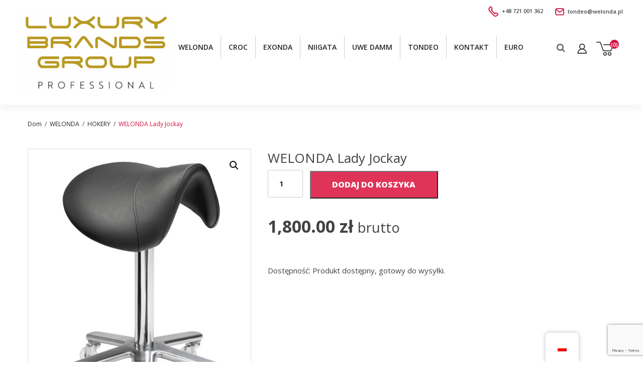

--- FILE ---
content_type: text/html; charset=UTF-8
request_url: https://welonda.pl/produkt/welonda-retro-work-kopia/
body_size: 14960
content:
<!DOCTYPE html>
<html lang="pl-PL">
<head>
    <meta charset="UTF-8">
    <meta name="viewport" content="width=device-width, initial-scale=1">
    <meta http-equiv="X-UA-Compatible" content="IE=edge">
    <link rel="profile" href="http://gmpg.org/xfn/11">
<title>WELONDA Lady Jockay &#8211; WELONDA POLSKA</title>
<meta name='robots' content='max-image-preview:large' />
	<style>img:is([sizes="auto" i], [sizes^="auto," i]) { contain-intrinsic-size: 3000px 1500px }</style>
	<link rel="alternate" type="application/rss+xml" title="WELONDA POLSKA &raquo; Kanał z wpisami" href="https://welonda.pl/feed/" />
<link rel="alternate" type="application/rss+xml" title="WELONDA POLSKA &raquo; Kanał z komentarzami" href="https://welonda.pl/comments/feed/" />
<script type="text/javascript">
/* <![CDATA[ */
window._wpemojiSettings = {"baseUrl":"https:\/\/s.w.org\/images\/core\/emoji\/16.0.1\/72x72\/","ext":".png","svgUrl":"https:\/\/s.w.org\/images\/core\/emoji\/16.0.1\/svg\/","svgExt":".svg","source":{"concatemoji":"https:\/\/welonda.pl\/wp-includes\/js\/wp-emoji-release.min.js?ver=6.8.2"}};
/*! This file is auto-generated */
!function(s,n){var o,i,e;function c(e){try{var t={supportTests:e,timestamp:(new Date).valueOf()};sessionStorage.setItem(o,JSON.stringify(t))}catch(e){}}function p(e,t,n){e.clearRect(0,0,e.canvas.width,e.canvas.height),e.fillText(t,0,0);var t=new Uint32Array(e.getImageData(0,0,e.canvas.width,e.canvas.height).data),a=(e.clearRect(0,0,e.canvas.width,e.canvas.height),e.fillText(n,0,0),new Uint32Array(e.getImageData(0,0,e.canvas.width,e.canvas.height).data));return t.every(function(e,t){return e===a[t]})}function u(e,t){e.clearRect(0,0,e.canvas.width,e.canvas.height),e.fillText(t,0,0);for(var n=e.getImageData(16,16,1,1),a=0;a<n.data.length;a++)if(0!==n.data[a])return!1;return!0}function f(e,t,n,a){switch(t){case"flag":return n(e,"\ud83c\udff3\ufe0f\u200d\u26a7\ufe0f","\ud83c\udff3\ufe0f\u200b\u26a7\ufe0f")?!1:!n(e,"\ud83c\udde8\ud83c\uddf6","\ud83c\udde8\u200b\ud83c\uddf6")&&!n(e,"\ud83c\udff4\udb40\udc67\udb40\udc62\udb40\udc65\udb40\udc6e\udb40\udc67\udb40\udc7f","\ud83c\udff4\u200b\udb40\udc67\u200b\udb40\udc62\u200b\udb40\udc65\u200b\udb40\udc6e\u200b\udb40\udc67\u200b\udb40\udc7f");case"emoji":return!a(e,"\ud83e\udedf")}return!1}function g(e,t,n,a){var r="undefined"!=typeof WorkerGlobalScope&&self instanceof WorkerGlobalScope?new OffscreenCanvas(300,150):s.createElement("canvas"),o=r.getContext("2d",{willReadFrequently:!0}),i=(o.textBaseline="top",o.font="600 32px Arial",{});return e.forEach(function(e){i[e]=t(o,e,n,a)}),i}function t(e){var t=s.createElement("script");t.src=e,t.defer=!0,s.head.appendChild(t)}"undefined"!=typeof Promise&&(o="wpEmojiSettingsSupports",i=["flag","emoji"],n.supports={everything:!0,everythingExceptFlag:!0},e=new Promise(function(e){s.addEventListener("DOMContentLoaded",e,{once:!0})}),new Promise(function(t){var n=function(){try{var e=JSON.parse(sessionStorage.getItem(o));if("object"==typeof e&&"number"==typeof e.timestamp&&(new Date).valueOf()<e.timestamp+604800&&"object"==typeof e.supportTests)return e.supportTests}catch(e){}return null}();if(!n){if("undefined"!=typeof Worker&&"undefined"!=typeof OffscreenCanvas&&"undefined"!=typeof URL&&URL.createObjectURL&&"undefined"!=typeof Blob)try{var e="postMessage("+g.toString()+"("+[JSON.stringify(i),f.toString(),p.toString(),u.toString()].join(",")+"));",a=new Blob([e],{type:"text/javascript"}),r=new Worker(URL.createObjectURL(a),{name:"wpTestEmojiSupports"});return void(r.onmessage=function(e){c(n=e.data),r.terminate(),t(n)})}catch(e){}c(n=g(i,f,p,u))}t(n)}).then(function(e){for(var t in e)n.supports[t]=e[t],n.supports.everything=n.supports.everything&&n.supports[t],"flag"!==t&&(n.supports.everythingExceptFlag=n.supports.everythingExceptFlag&&n.supports[t]);n.supports.everythingExceptFlag=n.supports.everythingExceptFlag&&!n.supports.flag,n.DOMReady=!1,n.readyCallback=function(){n.DOMReady=!0}}).then(function(){return e}).then(function(){var e;n.supports.everything||(n.readyCallback(),(e=n.source||{}).concatemoji?t(e.concatemoji):e.wpemoji&&e.twemoji&&(t(e.twemoji),t(e.wpemoji)))}))}((window,document),window._wpemojiSettings);
/* ]]> */
</script>
<style id='wp-emoji-styles-inline-css' type='text/css'>

	img.wp-smiley, img.emoji {
		display: inline !important;
		border: none !important;
		box-shadow: none !important;
		height: 1em !important;
		width: 1em !important;
		margin: 0 0.07em !important;
		vertical-align: -0.1em !important;
		background: none !important;
		padding: 0 !important;
	}
</style>
<link rel='stylesheet' id='wp-block-library-css' href='https://welonda.pl/wp-includes/css/dist/block-library/style.min.css?ver=6.8.2' type='text/css' media='all' />
<style id='classic-theme-styles-inline-css' type='text/css'>
/*! This file is auto-generated */
.wp-block-button__link{color:#fff;background-color:#32373c;border-radius:9999px;box-shadow:none;text-decoration:none;padding:calc(.667em + 2px) calc(1.333em + 2px);font-size:1.125em}.wp-block-file__button{background:#32373c;color:#fff;text-decoration:none}
</style>
<style id='global-styles-inline-css' type='text/css'>
:root{--wp--preset--aspect-ratio--square: 1;--wp--preset--aspect-ratio--4-3: 4/3;--wp--preset--aspect-ratio--3-4: 3/4;--wp--preset--aspect-ratio--3-2: 3/2;--wp--preset--aspect-ratio--2-3: 2/3;--wp--preset--aspect-ratio--16-9: 16/9;--wp--preset--aspect-ratio--9-16: 9/16;--wp--preset--color--black: #000000;--wp--preset--color--cyan-bluish-gray: #abb8c3;--wp--preset--color--white: #ffffff;--wp--preset--color--pale-pink: #f78da7;--wp--preset--color--vivid-red: #cf2e2e;--wp--preset--color--luminous-vivid-orange: #ff6900;--wp--preset--color--luminous-vivid-amber: #fcb900;--wp--preset--color--light-green-cyan: #7bdcb5;--wp--preset--color--vivid-green-cyan: #00d084;--wp--preset--color--pale-cyan-blue: #8ed1fc;--wp--preset--color--vivid-cyan-blue: #0693e3;--wp--preset--color--vivid-purple: #9b51e0;--wp--preset--gradient--vivid-cyan-blue-to-vivid-purple: linear-gradient(135deg,rgba(6,147,227,1) 0%,rgb(155,81,224) 100%);--wp--preset--gradient--light-green-cyan-to-vivid-green-cyan: linear-gradient(135deg,rgb(122,220,180) 0%,rgb(0,208,130) 100%);--wp--preset--gradient--luminous-vivid-amber-to-luminous-vivid-orange: linear-gradient(135deg,rgba(252,185,0,1) 0%,rgba(255,105,0,1) 100%);--wp--preset--gradient--luminous-vivid-orange-to-vivid-red: linear-gradient(135deg,rgba(255,105,0,1) 0%,rgb(207,46,46) 100%);--wp--preset--gradient--very-light-gray-to-cyan-bluish-gray: linear-gradient(135deg,rgb(238,238,238) 0%,rgb(169,184,195) 100%);--wp--preset--gradient--cool-to-warm-spectrum: linear-gradient(135deg,rgb(74,234,220) 0%,rgb(151,120,209) 20%,rgb(207,42,186) 40%,rgb(238,44,130) 60%,rgb(251,105,98) 80%,rgb(254,248,76) 100%);--wp--preset--gradient--blush-light-purple: linear-gradient(135deg,rgb(255,206,236) 0%,rgb(152,150,240) 100%);--wp--preset--gradient--blush-bordeaux: linear-gradient(135deg,rgb(254,205,165) 0%,rgb(254,45,45) 50%,rgb(107,0,62) 100%);--wp--preset--gradient--luminous-dusk: linear-gradient(135deg,rgb(255,203,112) 0%,rgb(199,81,192) 50%,rgb(65,88,208) 100%);--wp--preset--gradient--pale-ocean: linear-gradient(135deg,rgb(255,245,203) 0%,rgb(182,227,212) 50%,rgb(51,167,181) 100%);--wp--preset--gradient--electric-grass: linear-gradient(135deg,rgb(202,248,128) 0%,rgb(113,206,126) 100%);--wp--preset--gradient--midnight: linear-gradient(135deg,rgb(2,3,129) 0%,rgb(40,116,252) 100%);--wp--preset--font-size--small: 13px;--wp--preset--font-size--medium: 20px;--wp--preset--font-size--large: 36px;--wp--preset--font-size--x-large: 42px;--wp--preset--spacing--20: 0.44rem;--wp--preset--spacing--30: 0.67rem;--wp--preset--spacing--40: 1rem;--wp--preset--spacing--50: 1.5rem;--wp--preset--spacing--60: 2.25rem;--wp--preset--spacing--70: 3.38rem;--wp--preset--spacing--80: 5.06rem;--wp--preset--shadow--natural: 6px 6px 9px rgba(0, 0, 0, 0.2);--wp--preset--shadow--deep: 12px 12px 50px rgba(0, 0, 0, 0.4);--wp--preset--shadow--sharp: 6px 6px 0px rgba(0, 0, 0, 0.2);--wp--preset--shadow--outlined: 6px 6px 0px -3px rgba(255, 255, 255, 1), 6px 6px rgba(0, 0, 0, 1);--wp--preset--shadow--crisp: 6px 6px 0px rgba(0, 0, 0, 1);}:where(.is-layout-flex){gap: 0.5em;}:where(.is-layout-grid){gap: 0.5em;}body .is-layout-flex{display: flex;}.is-layout-flex{flex-wrap: wrap;align-items: center;}.is-layout-flex > :is(*, div){margin: 0;}body .is-layout-grid{display: grid;}.is-layout-grid > :is(*, div){margin: 0;}:where(.wp-block-columns.is-layout-flex){gap: 2em;}:where(.wp-block-columns.is-layout-grid){gap: 2em;}:where(.wp-block-post-template.is-layout-flex){gap: 1.25em;}:where(.wp-block-post-template.is-layout-grid){gap: 1.25em;}.has-black-color{color: var(--wp--preset--color--black) !important;}.has-cyan-bluish-gray-color{color: var(--wp--preset--color--cyan-bluish-gray) !important;}.has-white-color{color: var(--wp--preset--color--white) !important;}.has-pale-pink-color{color: var(--wp--preset--color--pale-pink) !important;}.has-vivid-red-color{color: var(--wp--preset--color--vivid-red) !important;}.has-luminous-vivid-orange-color{color: var(--wp--preset--color--luminous-vivid-orange) !important;}.has-luminous-vivid-amber-color{color: var(--wp--preset--color--luminous-vivid-amber) !important;}.has-light-green-cyan-color{color: var(--wp--preset--color--light-green-cyan) !important;}.has-vivid-green-cyan-color{color: var(--wp--preset--color--vivid-green-cyan) !important;}.has-pale-cyan-blue-color{color: var(--wp--preset--color--pale-cyan-blue) !important;}.has-vivid-cyan-blue-color{color: var(--wp--preset--color--vivid-cyan-blue) !important;}.has-vivid-purple-color{color: var(--wp--preset--color--vivid-purple) !important;}.has-black-background-color{background-color: var(--wp--preset--color--black) !important;}.has-cyan-bluish-gray-background-color{background-color: var(--wp--preset--color--cyan-bluish-gray) !important;}.has-white-background-color{background-color: var(--wp--preset--color--white) !important;}.has-pale-pink-background-color{background-color: var(--wp--preset--color--pale-pink) !important;}.has-vivid-red-background-color{background-color: var(--wp--preset--color--vivid-red) !important;}.has-luminous-vivid-orange-background-color{background-color: var(--wp--preset--color--luminous-vivid-orange) !important;}.has-luminous-vivid-amber-background-color{background-color: var(--wp--preset--color--luminous-vivid-amber) !important;}.has-light-green-cyan-background-color{background-color: var(--wp--preset--color--light-green-cyan) !important;}.has-vivid-green-cyan-background-color{background-color: var(--wp--preset--color--vivid-green-cyan) !important;}.has-pale-cyan-blue-background-color{background-color: var(--wp--preset--color--pale-cyan-blue) !important;}.has-vivid-cyan-blue-background-color{background-color: var(--wp--preset--color--vivid-cyan-blue) !important;}.has-vivid-purple-background-color{background-color: var(--wp--preset--color--vivid-purple) !important;}.has-black-border-color{border-color: var(--wp--preset--color--black) !important;}.has-cyan-bluish-gray-border-color{border-color: var(--wp--preset--color--cyan-bluish-gray) !important;}.has-white-border-color{border-color: var(--wp--preset--color--white) !important;}.has-pale-pink-border-color{border-color: var(--wp--preset--color--pale-pink) !important;}.has-vivid-red-border-color{border-color: var(--wp--preset--color--vivid-red) !important;}.has-luminous-vivid-orange-border-color{border-color: var(--wp--preset--color--luminous-vivid-orange) !important;}.has-luminous-vivid-amber-border-color{border-color: var(--wp--preset--color--luminous-vivid-amber) !important;}.has-light-green-cyan-border-color{border-color: var(--wp--preset--color--light-green-cyan) !important;}.has-vivid-green-cyan-border-color{border-color: var(--wp--preset--color--vivid-green-cyan) !important;}.has-pale-cyan-blue-border-color{border-color: var(--wp--preset--color--pale-cyan-blue) !important;}.has-vivid-cyan-blue-border-color{border-color: var(--wp--preset--color--vivid-cyan-blue) !important;}.has-vivid-purple-border-color{border-color: var(--wp--preset--color--vivid-purple) !important;}.has-vivid-cyan-blue-to-vivid-purple-gradient-background{background: var(--wp--preset--gradient--vivid-cyan-blue-to-vivid-purple) !important;}.has-light-green-cyan-to-vivid-green-cyan-gradient-background{background: var(--wp--preset--gradient--light-green-cyan-to-vivid-green-cyan) !important;}.has-luminous-vivid-amber-to-luminous-vivid-orange-gradient-background{background: var(--wp--preset--gradient--luminous-vivid-amber-to-luminous-vivid-orange) !important;}.has-luminous-vivid-orange-to-vivid-red-gradient-background{background: var(--wp--preset--gradient--luminous-vivid-orange-to-vivid-red) !important;}.has-very-light-gray-to-cyan-bluish-gray-gradient-background{background: var(--wp--preset--gradient--very-light-gray-to-cyan-bluish-gray) !important;}.has-cool-to-warm-spectrum-gradient-background{background: var(--wp--preset--gradient--cool-to-warm-spectrum) !important;}.has-blush-light-purple-gradient-background{background: var(--wp--preset--gradient--blush-light-purple) !important;}.has-blush-bordeaux-gradient-background{background: var(--wp--preset--gradient--blush-bordeaux) !important;}.has-luminous-dusk-gradient-background{background: var(--wp--preset--gradient--luminous-dusk) !important;}.has-pale-ocean-gradient-background{background: var(--wp--preset--gradient--pale-ocean) !important;}.has-electric-grass-gradient-background{background: var(--wp--preset--gradient--electric-grass) !important;}.has-midnight-gradient-background{background: var(--wp--preset--gradient--midnight) !important;}.has-small-font-size{font-size: var(--wp--preset--font-size--small) !important;}.has-medium-font-size{font-size: var(--wp--preset--font-size--medium) !important;}.has-large-font-size{font-size: var(--wp--preset--font-size--large) !important;}.has-x-large-font-size{font-size: var(--wp--preset--font-size--x-large) !important;}
:where(.wp-block-post-template.is-layout-flex){gap: 1.25em;}:where(.wp-block-post-template.is-layout-grid){gap: 1.25em;}
:where(.wp-block-columns.is-layout-flex){gap: 2em;}:where(.wp-block-columns.is-layout-grid){gap: 2em;}
:root :where(.wp-block-pullquote){font-size: 1.5em;line-height: 1.6;}
</style>
<link rel='stylesheet' id='contact-form-7-css' href='https://welonda.pl/wp-content/plugins/contact-form-7/includes/css/styles.css?ver=6.1.1' type='text/css' media='all' />
<link rel='stylesheet' id='photoswipe-css' href='https://welonda.pl/wp-content/plugins/woocommerce/assets/css/photoswipe/photoswipe.min.css?ver=10.1.3' type='text/css' media='all' />
<link rel='stylesheet' id='photoswipe-default-skin-css' href='https://welonda.pl/wp-content/plugins/woocommerce/assets/css/photoswipe/default-skin/default-skin.min.css?ver=10.1.3' type='text/css' media='all' />
<link rel='stylesheet' id='woocommerce-layout-css' href='https://welonda.pl/wp-content/plugins/woocommerce/assets/css/woocommerce-layout.css?ver=10.1.3' type='text/css' media='all' />
<link rel='stylesheet' id='woocommerce-smallscreen-css' href='https://welonda.pl/wp-content/plugins/woocommerce/assets/css/woocommerce-smallscreen.css?ver=10.1.3' type='text/css' media='only screen and (max-width: 768px)' />
<link rel='stylesheet' id='woocommerce-general-css' href='https://welonda.pl/wp-content/plugins/woocommerce/assets/css/woocommerce.css?ver=10.1.3' type='text/css' media='all' />
<style id='woocommerce-inline-inline-css' type='text/css'>
.woocommerce form .form-row .required { visibility: visible; }
</style>
<link rel='stylesheet' id='trp-floater-language-switcher-style-css' href='https://welonda.pl/wp-content/plugins/translatepress-multilingual/assets/css/trp-floater-language-switcher.css?ver=2.10.5' type='text/css' media='all' />
<link rel='stylesheet' id='trp-language-switcher-style-css' href='https://welonda.pl/wp-content/plugins/translatepress-multilingual/assets/css/trp-language-switcher.css?ver=2.10.5' type='text/css' media='all' />
<link rel='stylesheet' id='brands-styles-css' href='https://welonda.pl/wp-content/plugins/woocommerce/assets/css/brands.css?ver=10.1.3' type='text/css' media='all' />
<link rel='stylesheet' id='wp-bootstrap-starter-bootstrap-css-css' href='https://welonda.pl/wp-content/themes/start/inc/assets/css/bootstrap.min.css?ver=6.8.2' type='text/css' media='all' />
<link rel='stylesheet' id='wp-bootstrap-starter-fontawesome-cdn-css' href='https://welonda.pl/wp-content/themes/start/inc/assets/css/fontawesome.min.css?ver=6.8.2' type='text/css' media='all' />
<link rel='stylesheet' id='wp-bootstrap-starter-style-css' href='https://welonda.pl/wp-content/themes/start/style.css?ver=6.8.2' type='text/css' media='all' />
<link rel='stylesheet' id='p24_multi_currency_form-css' href='https://welonda.pl/wp-content/plugins/przelewy24/assets/css/p24_multi_currency_style.css?ver=2.2.0' type='text/css' media='all' />
<script type="text/javascript" src="https://welonda.pl/wp-includes/js/jquery/jquery.min.js?ver=3.7.1" id="jquery-core-js"></script>
<script type="text/javascript" src="https://welonda.pl/wp-includes/js/jquery/jquery-migrate.min.js?ver=3.4.1" id="jquery-migrate-js"></script>
<script type="text/javascript" src="https://welonda.pl/wp-content/plugins/woocommerce/assets/js/jquery-blockui/jquery.blockUI.min.js?ver=2.7.0-wc.10.1.3" id="jquery-blockui-js" defer="defer" data-wp-strategy="defer"></script>
<script type="text/javascript" id="wc-add-to-cart-js-extra">
/* <![CDATA[ */
var wc_add_to_cart_params = {"ajax_url":"\/wp-admin\/admin-ajax.php","wc_ajax_url":"\/?wc-ajax=%%endpoint%%","i18n_view_cart":"Zobacz koszyk","cart_url":"https:\/\/welonda.pl\/koszyk\/","is_cart":"","cart_redirect_after_add":"no"};
/* ]]> */
</script>
<script type="text/javascript" src="https://welonda.pl/wp-content/plugins/woocommerce/assets/js/frontend/add-to-cart.min.js?ver=10.1.3" id="wc-add-to-cart-js" defer="defer" data-wp-strategy="defer"></script>
<script type="text/javascript" src="https://welonda.pl/wp-content/plugins/woocommerce/assets/js/zoom/jquery.zoom.min.js?ver=1.7.21-wc.10.1.3" id="zoom-js" defer="defer" data-wp-strategy="defer"></script>
<script type="text/javascript" src="https://welonda.pl/wp-content/plugins/woocommerce/assets/js/flexslider/jquery.flexslider.min.js?ver=2.7.2-wc.10.1.3" id="flexslider-js" defer="defer" data-wp-strategy="defer"></script>
<script type="text/javascript" src="https://welonda.pl/wp-content/plugins/woocommerce/assets/js/photoswipe/photoswipe.min.js?ver=4.1.1-wc.10.1.3" id="photoswipe-js" defer="defer" data-wp-strategy="defer"></script>
<script type="text/javascript" src="https://welonda.pl/wp-content/plugins/woocommerce/assets/js/photoswipe/photoswipe-ui-default.min.js?ver=4.1.1-wc.10.1.3" id="photoswipe-ui-default-js" defer="defer" data-wp-strategy="defer"></script>
<script type="text/javascript" id="wc-single-product-js-extra">
/* <![CDATA[ */
var wc_single_product_params = {"i18n_required_rating_text":"Prosz\u0119 wybra\u0107 ocen\u0119","i18n_rating_options":["1 z 5 gwiazdek","2 z 5 gwiazdek","3 z 5 gwiazdek","4 z 5 gwiazdek","5 z 5 gwiazdek"],"i18n_product_gallery_trigger_text":"Wy\u015bwietl pe\u0142noekranow\u0105 galeri\u0119 obrazk\u00f3w","review_rating_required":"yes","flexslider":{"rtl":false,"animation":"slide","smoothHeight":true,"directionNav":false,"controlNav":"thumbnails","slideshow":false,"animationSpeed":500,"animationLoop":false,"allowOneSlide":false},"zoom_enabled":"1","zoom_options":[],"photoswipe_enabled":"1","photoswipe_options":{"shareEl":false,"closeOnScroll":false,"history":false,"hideAnimationDuration":0,"showAnimationDuration":0},"flexslider_enabled":"1"};
/* ]]> */
</script>
<script type="text/javascript" src="https://welonda.pl/wp-content/plugins/woocommerce/assets/js/frontend/single-product.min.js?ver=10.1.3" id="wc-single-product-js" defer="defer" data-wp-strategy="defer"></script>
<script type="text/javascript" src="https://welonda.pl/wp-content/plugins/woocommerce/assets/js/js-cookie/js.cookie.min.js?ver=2.1.4-wc.10.1.3" id="js-cookie-js" defer="defer" data-wp-strategy="defer"></script>
<script type="text/javascript" id="woocommerce-js-extra">
/* <![CDATA[ */
var woocommerce_params = {"ajax_url":"\/wp-admin\/admin-ajax.php","wc_ajax_url":"\/?wc-ajax=%%endpoint%%","i18n_password_show":"Poka\u017c has\u0142o","i18n_password_hide":"Ukryj has\u0142o"};
/* ]]> */
</script>
<script type="text/javascript" src="https://welonda.pl/wp-content/plugins/woocommerce/assets/js/frontend/woocommerce.min.js?ver=10.1.3" id="woocommerce-js" defer="defer" data-wp-strategy="defer"></script>
<script type="text/javascript" src="https://welonda.pl/wp-content/plugins/translatepress-multilingual/assets/js/trp-frontend-compatibility.js?ver=2.10.5" id="trp-frontend-compatibility-js"></script>
<!--[if lt IE 9]>
<script type="text/javascript" src="https://welonda.pl/wp-content/themes/start/inc/assets/js/html5.js?ver=3.7.0" id="html5hiv-js"></script>
<![endif]-->
<link rel="https://api.w.org/" href="https://welonda.pl/wp-json/" /><link rel="alternate" title="JSON" type="application/json" href="https://welonda.pl/wp-json/wp/v2/product/1884" /><link rel="EditURI" type="application/rsd+xml" title="RSD" href="https://welonda.pl/xmlrpc.php?rsd" />
<meta name="generator" content="WordPress 6.8.2" />
<meta name="generator" content="WooCommerce 10.1.3" />
<link rel="canonical" href="https://welonda.pl/produkt/welonda-retro-work-kopia/" />
<link rel='shortlink' href='https://welonda.pl/?p=1884' />
<link rel="alternate" title="oEmbed (JSON)" type="application/json+oembed" href="https://welonda.pl/wp-json/oembed/1.0/embed?url=https%3A%2F%2Fwelonda.pl%2Fprodukt%2Fwelonda-retro-work-kopia%2F" />
<link rel="alternate" title="oEmbed (XML)" type="text/xml+oembed" href="https://welonda.pl/wp-json/oembed/1.0/embed?url=https%3A%2F%2Fwelonda.pl%2Fprodukt%2Fwelonda-retro-work-kopia%2F&#038;format=xml" />
<link rel="alternate" hreflang="pl-PL" href="https://welonda.pl/produkt/welonda-retro-work-kopia/"/>
<link rel="alternate" hreflang="en-GB" href="https://welonda.pl/en/product/welonda-retro-work-kopia/"/>
<link rel="alternate" hreflang="pl" href="https://welonda.pl/produkt/welonda-retro-work-kopia/"/>
<link rel="alternate" hreflang="en" href="https://welonda.pl/en/product/welonda-retro-work-kopia/"/>
<link rel="pingback" href="https://welonda.pl/xmlrpc.php">    <style type="text/css">
        #page-sub-header { background: #fff; }
    </style>
    	<noscript><style>.woocommerce-product-gallery{ opacity: 1 !important; }</style></noscript>
	<link rel="icon" href="https://welonda.pl/wp-content/uploads/2022/06/cropped-ff1-1-32x32.png" sizes="32x32" />
<link rel="icon" href="https://welonda.pl/wp-content/uploads/2022/06/cropped-ff1-1-192x192.png" sizes="192x192" />
<link rel="apple-touch-icon" href="https://welonda.pl/wp-content/uploads/2022/06/cropped-ff1-1-180x180.png" />
<meta name="msapplication-TileImage" content="https://welonda.pl/wp-content/uploads/2022/06/cropped-ff1-1-270x270.png" />
		<style type="text/css" id="wp-custom-css">
			#menu-menu-glowne li a{
	padding:15px !important;
}
.p24-change-currency:has(a[title="PLN"])::before {
	content: "";
  display: inline-block;
  width: 30px;
  height: 30px;
  background: url("https://welonda.pl/wp-content/uploads/2025/09/PLN.png") no-repeat center;
  background-size: contain; 
  margin: 0 -10px 0 10px;
  vertical-align: middle;
}
.p24-change-currency:has(a[title="EURO"])::before  {
		content: "";
  display: inline-block;
  width: 30px;
  height: 30px;
  background: url("https://welonda.pl/wp-content/uploads/2025/09/EUR.png") no-repeat center;
  background-size: contain; 
   margin: 0 -10px 0 10px;
  vertical-align: middle;
}
.box-wew-04 {
	display:block !important;
}
.footer_social {
	display:flex;
	gap: 5px;
	justify-content: center;
}		</style>
		    
    
    <link href="https://fonts.googleapis.com/css2?family=Open+Sans:ital,wght@0,300;0,400;0,600;0,700;0,800;1,300;1,400;1,600;1,700;1,800&display=swap" rel="stylesheet">
    
  <link rel="stylesheet" href="https://stackpath.bootstrapcdn.com/font-awesome/4.7.0/css/font-awesome.min.css">
</head>

<body class="wp-singular product-template-default single single-product postid-1884 wp-theme-start theme-start woocommerce woocommerce-page woocommerce-no-js translatepress-pl_PL">


<div id="page" class="site">
  
	<header id="masthead" class="site-header navbar-static-top" role="banner">
                
        
        
        
        <div class="pas-01" >             
         <div class="container"> <div class="row">   
  <div class="col-md-12 col-lg-3 col-xl-3 nib pr-0 pl-0" >
         <div class="navbar-brand">
                                            <a href="https://welonda.pl/">
                            <img src="https://welonda.pl/wp-content/uploads/2023/05/Zrzut-ekranu-2023-05-17-o-14.27.23-1.png" alt="WELONDA POLSKA">
                        </a>
                    
                </div>  
         </div>
            
 <div class="col-md-12 col-lg-9 col-xl-9 bor pr-0 pl-0" > 
     
     <div class="box-011">
                    <a href="tel:+48721001362 "><img src="https://welonda.pl/wp-content/themes/start/inc/assets/img/TELEFON.png" alt=""> &nbsp;+48 721 001 362  </a>
         
  
                  
           <a href="mailto:tondeo@welonda.pl">&nbsp; &nbsp; &nbsp; &nbsp;<img src="https://welonda.pl/wp-content/themes/start/inc/assets/img/POCZTA.png" alt=""> &nbsp;tondeo@welonda.pl</a>
         
                  
         </div>  
     <div class="box-022">                  
   <nav class="navbar navbar-expand-lg p-0">
              
                <button class="navbar-toggler" type="button" data-toggle="collapse" data-target="#main-nav" aria-controls="" aria-expanded="false" aria-label="Toggle navigation">
                    <span class="navbar-toggler-icon">  <i class="fa fa-bars" aria-hidden="true"></i> </span>
                </button>

                <div id="main-nav" class="collapse navbar-collapse justify-content-start"><ul id="menu-menu-glowne" class="navbar-nav"><li itemscope="itemscope" itemtype="https://www.schema.org/SiteNavigationElement" id="menu-item-474" class="menu-item menu-item-type-custom menu-item-object-custom menu-item-474 nav-item"><a title="WELONDA" href="https://welonda.pl/kategoria-produktu/welonda/" class="nav-link">WELONDA</a></li>
<li itemscope="itemscope" itemtype="https://www.schema.org/SiteNavigationElement" id="menu-item-394" class="menu-item menu-item-type-custom menu-item-object-custom menu-item-394 nav-item"><a title="CROC" href="https://welonda.pl/kategoria-produktu/croc/" class="nav-link">CROC</a></li>
<li itemscope="itemscope" itemtype="https://www.schema.org/SiteNavigationElement" id="menu-item-1283" class="menu-item menu-item-type-custom menu-item-object-custom menu-item-1283 nav-item"><a title="EXONDA" href="https://welonda.pl/kategoria-produktu/exonda/" class="nav-link">EXONDA</a></li>
<li itemscope="itemscope" itemtype="https://www.schema.org/SiteNavigationElement" id="menu-item-395" class="menu-item menu-item-type-custom menu-item-object-custom menu-item-395 nav-item"><a title="NIIGATA" href="https://welonda.pl/kategoria-produktu/niigata/" class="nav-link">NIIGATA</a></li>
<li itemscope="itemscope" itemtype="https://www.schema.org/SiteNavigationElement" id="menu-item-1231" class="menu-item menu-item-type-custom menu-item-object-custom menu-item-1231 nav-item"><a title="UWE DAMM" href="https://www.uwe-damm.com" class="nav-link">UWE DAMM</a></li>
<li itemscope="itemscope" itemtype="https://www.schema.org/SiteNavigationElement" id="menu-item-338" class="menu-item menu-item-type-custom menu-item-object-custom menu-item-338 nav-item"><a title="TONDEO" href="https://welonda.pl/kategoria-produktu/tondeo/" class="nav-link">TONDEO</a></li>
<li itemscope="itemscope" itemtype="https://www.schema.org/SiteNavigationElement" id="menu-item-408" class="menu-item menu-item-type-post_type menu-item-object-page menu-item-408 nav-item"><a title="KONTAKT" href="https://welonda.pl/kontakt/" class="nav-link">KONTAKT</a></li>
<li itemscope="itemscope" itemtype="https://www.schema.org/SiteNavigationElement" id="menu-item-2545" class="p24-change-currency menu-item menu-item-type-custom menu-item-object-custom menu-item-2545 nav-item"><a title="EURO" href="?p24_change_currency=EUR" class="nav-link">EURO</a></li>
</ul></div>
            </nav>
         
         
         
         <div class="header-cart-box">
            <div class="head-basket-right"> 


                                 <div class="lupa1"> <i class="fa fa-search"></i><div class="lupa2" > 
                    <form method="get" style="display:none1;" id="searchform" action="/">
               <div class="input-group">
         <input type="text" name="s" id="s" class="form-control" placeholder="Wpisz szukane słowo" title="Wpisz szukane słowo">                          
          <button type="submit" class="btn btn-secondary" name="submit" id="searchsubmit"><i class="fa fa-search"></i></button>
              </div>

                        </form>
                    
                    </div></div>
                
     <a style="display:none;" class="basket-search1" href="#"><img src="https://welonda.pl/wp-content/themes/start/inc/assets/img/LUPA.png" alt=""></a>
                <a class="basket-user" href="/moje-konto"><img src="https://welonda.pl/wp-content/themes/start/inc/assets/img/avatar.png" alt=""></a>
                <a href="https://welonda.pl/koszyk/" class="basket-price-top"><img src="https://welonda.pl/wp-content/themes/start/inc/assets/img/shopping-cart.png" alt=""><span><b>(0)</b></span></a>

                


            </div>
        </div>

         
         
         </div>  
         </div>  
             
             
             
             </div>
            
       
             </div>
        </div>  
        
        <div class="pas-02"  > 
        <div class="container container-b ">
         
        </div>  </div> 
	</header><!-- #masthead -->
  
<div class="belka1">  
    <div class="container ">        
        <div class="row">   
            <div class="col-md-12 col-lg-12 col-xl-12">
                <div class="box-01 breadcrumb01">  
                   
                                        <nav class="woocommerce-breadcrumb" aria-label="Breadcrumb"><a href="https://welonda.pl">Dom</a>&nbsp;<span>  /  </span>&nbsp;<a href="https://welonda.pl/kategoria-produktu/welonda/">WELONDA</a>&nbsp;<span>  /  </span>&nbsp;<a href="https://welonda.pl/kategoria-produktu/welonda/jokery/">HOKERY</a>&nbsp;<span>  /  </span>&nbsp;WELONDA Lady Jockay</nav>                    
                   
                   </div></div>

         

        </div> </div> 


</div>

<section class="produkt11" >   
   
    <div class="pas-01"> 
        <div class="container">        
            <div class="row">
                <div class="col-md-12 col-lg-12 col-xl-12">
                    <div class="box-01">
                        
                        

	
					
			<div class="woocommerce-notices-wrapper"></div><div id="product-1884" class="product type-product post-1884 status-publish first instock product_cat-jokery has-post-thumbnail taxable shipping-taxable purchasable product-type-simple">

	<div class="woocommerce-product-gallery woocommerce-product-gallery--with-images woocommerce-product-gallery--columns-4 images" data-columns="4" style="opacity: 0; transition: opacity .25s ease-in-out;">
	<div class="woocommerce-product-gallery__wrapper">
		<div data-thumb="https://welonda.pl/wp-content/uploads/2023/03/LADY-JOCKEY3-100x100.jpg" data-thumb-alt="WELONDA Lady Jockay" data-thumb-srcset="https://welonda.pl/wp-content/uploads/2023/03/LADY-JOCKEY3-100x100.jpg 100w, https://welonda.pl/wp-content/uploads/2023/03/LADY-JOCKEY3-150x150.jpg 150w"  data-thumb-sizes="(max-width: 100px) 100vw, 100px" class="woocommerce-product-gallery__image"><a href="https://welonda.pl/wp-content/uploads/2023/03/LADY-JOCKEY3.jpg"><img width="556" height="708" src="https://welonda.pl/wp-content/uploads/2023/03/LADY-JOCKEY3.jpg" class="wp-post-image" alt="WELONDA Lady Jockay" data-caption="" data-src="https://welonda.pl/wp-content/uploads/2023/03/LADY-JOCKEY3.jpg" data-large_image="https://welonda.pl/wp-content/uploads/2023/03/LADY-JOCKEY3.jpg" data-large_image_width="556" data-large_image_height="708" decoding="async" fetchpriority="high" srcset="https://welonda.pl/wp-content/uploads/2023/03/LADY-JOCKEY3.jpg 556w, https://welonda.pl/wp-content/uploads/2023/03/LADY-JOCKEY3-236x300.jpg 236w, https://welonda.pl/wp-content/uploads/2023/03/LADY-JOCKEY3-300x382.jpg 300w" sizes="(max-width: 556px) 100vw, 556px" /></a></div><div data-thumb="https://welonda.pl/wp-content/uploads/2023/03/LADY-JOCJEY-2-100x100.jpg" data-thumb-alt="WELONDA Lady Jockay - obrazek 2" data-thumb-srcset="https://welonda.pl/wp-content/uploads/2023/03/LADY-JOCJEY-2-100x100.jpg 100w, https://welonda.pl/wp-content/uploads/2023/03/LADY-JOCJEY-2-150x150.jpg 150w"  data-thumb-sizes="(max-width: 100px) 100vw, 100px" class="woocommerce-product-gallery__image"><a href="https://welonda.pl/wp-content/uploads/2023/03/LADY-JOCJEY-2.jpg"><img width="574" height="738" src="https://welonda.pl/wp-content/uploads/2023/03/LADY-JOCJEY-2.jpg" class="" alt="WELONDA Lady Jockay - obrazek 2" data-caption="" data-src="https://welonda.pl/wp-content/uploads/2023/03/LADY-JOCJEY-2.jpg" data-large_image="https://welonda.pl/wp-content/uploads/2023/03/LADY-JOCJEY-2.jpg" data-large_image_width="574" data-large_image_height="738" decoding="async" srcset="https://welonda.pl/wp-content/uploads/2023/03/LADY-JOCJEY-2.jpg 574w, https://welonda.pl/wp-content/uploads/2023/03/LADY-JOCJEY-2-233x300.jpg 233w, https://welonda.pl/wp-content/uploads/2023/03/LADY-JOCJEY-2-300x386.jpg 300w" sizes="(max-width: 574px) 100vw, 574px" /></a></div><div data-thumb="https://welonda.pl/wp-content/uploads/2023/03/LADY-JOCKEY1-100x100.jpg" data-thumb-alt="WELONDA Lady Jockay - obrazek 3" data-thumb-srcset="https://welonda.pl/wp-content/uploads/2023/03/LADY-JOCKEY1-100x100.jpg 100w, https://welonda.pl/wp-content/uploads/2023/03/LADY-JOCKEY1-150x150.jpg 150w"  data-thumb-sizes="(max-width: 100px) 100vw, 100px" class="woocommerce-product-gallery__image"><a href="https://welonda.pl/wp-content/uploads/2023/03/LADY-JOCKEY1.jpg"><img width="582" height="748" src="https://welonda.pl/wp-content/uploads/2023/03/LADY-JOCKEY1.jpg" class="" alt="WELONDA Lady Jockay - obrazek 3" data-caption="" data-src="https://welonda.pl/wp-content/uploads/2023/03/LADY-JOCKEY1.jpg" data-large_image="https://welonda.pl/wp-content/uploads/2023/03/LADY-JOCKEY1.jpg" data-large_image_width="582" data-large_image_height="748" decoding="async" srcset="https://welonda.pl/wp-content/uploads/2023/03/LADY-JOCKEY1.jpg 582w, https://welonda.pl/wp-content/uploads/2023/03/LADY-JOCKEY1-233x300.jpg 233w, https://welonda.pl/wp-content/uploads/2023/03/LADY-JOCKEY1-300x386.jpg 300w" sizes="(max-width: 582px) 100vw, 582px" /></a></div><div data-thumb="https://welonda.pl/wp-content/uploads/2023/03/LADY-JOCKEY3-100x100.jpg" data-thumb-alt="WELONDA Lady Jockay - obrazek 4" data-thumb-srcset="https://welonda.pl/wp-content/uploads/2023/03/LADY-JOCKEY3-100x100.jpg 100w, https://welonda.pl/wp-content/uploads/2023/03/LADY-JOCKEY3-150x150.jpg 150w"  data-thumb-sizes="(max-width: 100px) 100vw, 100px" class="woocommerce-product-gallery__image"><a href="https://welonda.pl/wp-content/uploads/2023/03/LADY-JOCKEY3.jpg"><img width="556" height="708" src="https://welonda.pl/wp-content/uploads/2023/03/LADY-JOCKEY3.jpg" class="" alt="WELONDA Lady Jockay - obrazek 4" data-caption="" data-src="https://welonda.pl/wp-content/uploads/2023/03/LADY-JOCKEY3.jpg" data-large_image="https://welonda.pl/wp-content/uploads/2023/03/LADY-JOCKEY3.jpg" data-large_image_width="556" data-large_image_height="708" decoding="async" loading="lazy" srcset="https://welonda.pl/wp-content/uploads/2023/03/LADY-JOCKEY3.jpg 556w, https://welonda.pl/wp-content/uploads/2023/03/LADY-JOCKEY3-236x300.jpg 236w, https://welonda.pl/wp-content/uploads/2023/03/LADY-JOCKEY3-300x382.jpg 300w" sizes="auto, (max-width: 556px) 100vw, 556px" /></a></div>	</div>
</div>

	<div class="summary entry-summary">
		


<h1 class="product_title entry-title">WELONDA Lady Jockay</h1>

	

	
	<form class="cart" action="https://welonda.pl/produkt/welonda-retro-work-kopia/" method="post" enctype='multipart/form-data'>
		
		<div class="quantity">
		<label class="screen-reader-text" for="quantity_69759df9ac003">ilość WELONDA Lady Jockay</label>
	<input
		type="number"
				id="quantity_69759df9ac003"
		class="input-text qty text"
		name="quantity"
		value="1"
		aria-label="Ilość produktu"
				min="1"
							step="1"
			placeholder=""
			inputmode="numeric"
			autocomplete="off"
			/>
	</div>

		<button type="submit" name="add-to-cart" value="1884" class="single_add_to_cart_button button alt">Dodaj do koszyka</button>

			</form>

	
<div class="product_meta">

	





	    
<p class="price"><span class="woocommerce-Price-amount amount"><bdi>1,800.00&nbsp;<span class="woocommerce-Price-currencySymbol">&#122;&#322;</span></bdi></span> <small class="woocommerce-price-suffix">brutto</small></p>
    
<div class="dostepnosc1"> <span>Dostępność:</span>  Produkt dostępny, gotowy do wysyłki. </div>
    
    </div>

	</div>

    
 
    
    <div class="taby">  
    
         <nav>
                <div class="nav nav-tabs" id="nav-tab" role="tablist">

                    <a class="nav-item nav-link active" id="nav-opis-tab" data-toggle="tab" href="#nav-opis" role="tab" aria-controls="nav-opis" aria-selected="true"> INFORMACJE O PRODUKCIE </a>

                    <a class="nav-item nav-link" id="nav-szczegoly-tab" data-toggle="tab" href="#nav-szczegoly" role="tab" aria-controls="nav-szczegoly" aria-selected="false"> ZASADY REALIZACJI ZAKUPÓW </a>

             
                </div>
            </nav>
  <div class="tab-content" id="nav-tabContent">
          <div class="tab-pane fade show active" id="nav-opis" role="tabpanel" aria-labelledby="nav-opis-tab"> 
                   <div class="page" title="Page 2">
<div class="layoutArea">
<div class="column">
<h3 style="text-align: center;">Zapytaj nas o specjalny program wymiany twoich dotychczasowych mebli w systemie WELONDA_PRO!</h3>
</div>
</div>
</div>
<p><span class="Apple-converted-space">                                                                                                                                                     </span></p>
<p>Oryginalny Lady Jockey to kultowy hoker od Welonda!</p>
<p>Zadbaj o swój kręgosłup! Niezmiernie ważna przy pracy stylisty jest również pozycja siedząca. W tym celu polecamy Lady Jockey (nieco mniejszą wersję modelu Jockey). Ergonomiczne siodełko, z regulowaną wysokością pozwoli na wygodną zrelaksowaną pozycję pracy. Wersja z przezroczystymi, przemysłowymi kołami.<span class="Apple-converted-space"> </span></p>
<p>Podstawa 520 mm</p>
<p>Wysokość 580-830 mm</p>
<p>Szerokość siedziska <b>380 mm</b>, długość 420 mm</p>
<p>Opcja dodatkowa: Dostępny również z blokowanymi kółkami *opcjonalnie.</p>
<p>Kolorystyka do wyboru spośród tkaninach Welonda Fabrics.</p>
                </div>


                <div class="tab-pane fade" id="nav-szczegoly" role="tabpanel" aria-labelledby="nav-szczegoly-tab">  
                                      
                    
<p>Znajdujesz  się na stronie<b> </b><a href="http://www.welonda-tondeo.com/"><b>www.welonda-tondeo.com</b></a><b> </b>podane ceny zawierają podatek VAT w walucie PLN.</p>
<p>Ceny na naszej stronie<b> www.welonda.com</b> której odnośnik znajdziesz w panelu zakładek górnych WELONDA są podane w walucie Euro Netto.</p>
<p>Cena nie zawiera kosztów wysyłki<span class="Apple-converted-space"> </span></p>
<p>Wszystkie produkty Welonda podlegają pełnej personalizacji.</p>
<p>Czas realizacji zmówienie zgodnie z wybraną konfiguracją wynosi trzy tygodnie.<span class="Apple-converted-space"> </span></p>
<p>W celu konfiguracji produktu skontaktuj się z nami pod adresem <a href="mailto:welonda@welonda.pl">welonda@welonda.pl</a></p>
<p>&nbsp;</p>
<p>&nbsp;</p>
                    

              
     </div>

          




            </div>        


    
    
    
    
    </div>
    
    


<!-- Modal -->
<div class="modal fade full" id="exampleModal" data-backdrop="static" data-keyboard="false" tabindex="-1" aria-labelledby="exampleModal" aria-hidden="true">
  <div class="modal-dialog modal-xl">
    <div class="modal-content">
      <div class="modal-header">
        <h5 class="modal-title" id="exampleModal"> </h5>
        <button type="button" class="close" data-dismiss="modal" aria-label="Close">
          <span aria-hidden="true">&times;</span>
        </button>
      </div>
      <div class="modal-body">
           <div class="container-fluid">   
               <div class="row"> 
        
          </div></div>      </div>
      
    </div>
  </div>
</div>
    
    
    
    
    
    
    
    
    


<!-- Modal -->
<div class="modal fade full" id="exampleModal2" data-backdrop="static" data-keyboard="false" tabindex="-1" aria-labelledby="exampleModal2" aria-hidden="true">
  <div class="modal-dialog modal-xl">
    <div class="modal-content">
      <div class="modal-header">
        <h5 class="modal-title" id="exampleModal2"> </h5>
        <button type="button" class="close" data-dismiss="modal" aria-label="Close">
          <span aria-hidden="true">&times;</span>
        </button>
      </div>
      <div class="modal-body">
           <div class="container-fluid">   
               <div class="row"> 
        
          <div class='col-md-12 col-lg-4 col-xl-4 '><div class='jed'> <h2> COATINGS </h2><br />
<b>Warning</b>:  count(): Parameter must be an array or an object that implements Countable in <b>/wp-content/themes/start/woocommerce/content-single-product.php</b> on line <b>272</b><br />
</div></div><div class='col-md-12 col-lg-8 col-xl-8 '><div class='jed' > <h2> FABRIC </h2><br />
<b>Warning</b>:  count(): Parameter must be an array or an object that implements Countable in <b>/wp-content/themes/start/woocommerce/content-single-product.php</b> on line <b>285</b><br />
</div></div><div class='col-md-12 col-lg-12 col-xl-12 '><div class='jed'> <h2> LAMINATES </h2><br />
<b>Warning</b>:  count(): Parameter must be an array or an object that implements Countable in <b>/wp-content/themes/start/woocommerce/content-single-product.php</b> on line <b>298</b><br />
</div></div>      </div>
      
    </div>
  </div>
</div>
 </div>   
  </div>  
    
    
	
	<section class="related products">

			<!--		<h2>Podobne produkty</h2>   -->
        <h2>Inne produkty tej kategorii</h2>
				
		<ul class="products columns-4">

			
					<li class="product type-product post-1893 status-publish first instock product_cat-jokery has-post-thumbnail taxable shipping-taxable purchasable product-type-simple">
	<a href="https://welonda.pl/produkt/welonda-round-7214/" class="woocommerce-LoopProduct-link woocommerce-loop-product__link"><img width="300" height="480" src="https://welonda.pl/wp-content/uploads/2023/03/ROUND-7214-300x480.jpg" class="attachment-woocommerce_thumbnail size-woocommerce_thumbnail" alt="WELONDA Round 7214" decoding="async" loading="lazy" srcset="https://welonda.pl/wp-content/uploads/2023/03/ROUND-7214-300x480.jpg 300w, https://welonda.pl/wp-content/uploads/2023/03/ROUND-7214-187x300.jpg 187w, https://welonda.pl/wp-content/uploads/2023/03/ROUND-7214.jpg 536w" sizes="auto, (max-width: 300px) 100vw, 300px" /><h2 class="woocommerce-loop-product__title">WELONDA Round 7214</h2>
	<span class="price"><span class="woocommerce-Price-amount amount"><bdi>2,200.00&nbsp;<span class="woocommerce-Price-currencySymbol">&#122;&#322;</span></bdi></span> <small class="woocommerce-price-suffix">brutto</small></span>
    <div class="przycisk"> <a href="https://welonda.pl/produkt/welonda-round-7214/">ZOBACZ PRODUKT</a></div>
</li>

			
					<li class="product type-product post-1889 status-publish instock product_cat-jokery has-post-thumbnail taxable shipping-taxable purchasable product-type-simple">
	<a href="https://welonda.pl/produkt/welonda-saddle-bike/" class="woocommerce-LoopProduct-link woocommerce-loop-product__link"><img width="300" height="341" src="https://welonda.pl/wp-content/uploads/2023/03/saddle-bike-1-300x341.jpg" class="attachment-woocommerce_thumbnail size-woocommerce_thumbnail" alt="WELONDA Saddle Bike" decoding="async" loading="lazy" srcset="https://welonda.pl/wp-content/uploads/2023/03/saddle-bike-1-300x341.jpg 300w, https://welonda.pl/wp-content/uploads/2023/03/saddle-bike-1-264x300.jpg 264w, https://welonda.pl/wp-content/uploads/2023/03/saddle-bike-1-600x681.jpg 600w, https://welonda.pl/wp-content/uploads/2023/03/saddle-bike-1.jpg 696w" sizes="auto, (max-width: 300px) 100vw, 300px" /><h2 class="woocommerce-loop-product__title">WELONDA Saddle Bike</h2>
	<span class="price"><span class="woocommerce-Price-amount amount"><bdi>1,650.00&nbsp;<span class="woocommerce-Price-currencySymbol">&#122;&#322;</span></bdi></span> <small class="woocommerce-price-suffix">brutto</small></span>
    <div class="przycisk"> <a href="https://welonda.pl/produkt/welonda-saddle-bike/">ZOBACZ PRODUKT</a></div>
</li>

			
					<li class="product type-product post-1895 status-publish outofstock product_cat-jokery has-post-thumbnail sale taxable shipping-taxable purchasable product-type-simple">
	<a href="https://welonda.pl/produkt/welonda-happy/" class="woocommerce-LoopProduct-link woocommerce-loop-product__link">
	<span class="onsale">Promocja!</span>
	<img width="300" height="349" src="https://welonda.pl/wp-content/uploads/2023/03/HAPPY-300x349.jpg" class="attachment-woocommerce_thumbnail size-woocommerce_thumbnail" alt="WELONDA Happy" decoding="async" loading="lazy" srcset="https://welonda.pl/wp-content/uploads/2023/03/HAPPY-300x349.jpg 300w, https://welonda.pl/wp-content/uploads/2023/03/HAPPY-258x300.jpg 258w, https://welonda.pl/wp-content/uploads/2023/03/HAPPY-600x697.jpg 600w, https://welonda.pl/wp-content/uploads/2023/03/HAPPY.jpg 702w" sizes="auto, (max-width: 300px) 100vw, 300px" /><h2 class="woocommerce-loop-product__title">WELONDA Happy</h2>
	<span class="price"><del aria-hidden="true"><span class="woocommerce-Price-amount amount"><bdi>1,660.00&nbsp;<span class="woocommerce-Price-currencySymbol">&#122;&#322;</span></bdi></span></del> <span class="screen-reader-text">Pierwotna cena wynosiła: 1,660.00&nbsp;&#122;&#322;.</span><ins aria-hidden="true"><span class="woocommerce-Price-amount amount"><bdi>1,499.00&nbsp;<span class="woocommerce-Price-currencySymbol">&#122;&#322;</span></bdi></span></ins><span class="screen-reader-text">Aktualna cena wynosi: 1,499.00&nbsp;&#122;&#322;.</span> <small class="woocommerce-price-suffix">brutto</small></span>
    <div class="przycisk"> <a href="https://welonda.pl/produkt/welonda-happy/">ZOBACZ PRODUKT</a></div>
</li>

			
		</ul>

	</section>
	    
        

</div>









		
	</main></div>
	                        
                        
      </div>       </div>       </div>   </div>   </div>
                    
                    
                                  


                    
                    
                    
    </section>


<section class="sekcja-g06">    
       <div class="container"> 
      <div class="row">                    
    	 
            
           
           </div>    
         </div>  
</section>

  <style> .sekcja-g06{ display:none; }  </style>  
 

<footer id="colophon" class="site-footer navbar-light" role="contentinfo">
        
<div class="container">
    <div class="row">
<div class='col-md-6 col-lg-4 col-xl-4 pr-0 pl-0'> <div class='box-01'>
<h3>ZAPISZ SIĘ DO NASZEGO NEWSLETTERA</h3>

<div class="wpcf7 no-js" id="wpcf7-f397-o1" lang="pl-PL" dir="ltr" data-wpcf7-id="397">
<div class="screen-reader-response"><p role="status" aria-live="polite" aria-atomic="true"></p> <ul></ul></div>
<form action="/produkt/welonda-retro-work-kopia/#wpcf7-f397-o1" method="post" class="wpcf7-form init" aria-label="Formularz kontaktowy" novalidate="novalidate" data-status="init">
<fieldset class="hidden-fields-container"><input type="hidden" name="_wpcf7" value="397" /><input type="hidden" name="_wpcf7_version" value="6.1.1" /><input type="hidden" name="_wpcf7_locale" value="pl_PL" /><input type="hidden" name="_wpcf7_unit_tag" value="wpcf7-f397-o1" /><input type="hidden" name="_wpcf7_container_post" value="0" /><input type="hidden" name="_wpcf7_posted_data_hash" value="" /><input type="hidden" name="_wpcf7_recaptcha_response" value="" />
</fieldset>
<p><label><span class="wpcf7-form-control-wrap" data-name="your-email"><input size="40" maxlength="400" class="wpcf7-form-control wpcf7-email wpcf7-validates-as-required wpcf7-text wpcf7-validates-as-email" aria-required="true" aria-invalid="false" placeholder="Podaj e-mail do newslettera" value="" type="email" name="your-email" /></span></label><br />
<input class="wpcf7-form-control wpcf7-submit has-spinner wyslij1" type="submit" value="ZAPISZ SIĘ" />
</p><div class="wpcf7-response-output" aria-hidden="true"></div>
</form>
</div>

   
     </div>  </div>
    
   <div class='col-md-6 col-lg-5 col-xl-5 pr-0 pl-0'> <div class='box-02'>

 <div class="box-wew-02">
<h3>OBSŁUGA KLIENTA:</h3>
<ul>
<li><a href="/regulamin-sklepu/">regulamin sklepu</a></li>
<li><a href="/platnosci/">płatności</a></li>
<li><a href="/wysylka-i-dostawa/">wysyłka i dostawa</a></li>
<li><a href="/bezpieczenstwo/">bezpieczeństwo</a></li>
</ul>
  
     </div>  </div>  </div>
        
        <div class='col-md-6 col-lg-3 col-xl-3 pr-0 pl-0'> <div class='box-03'>
<h3>MOJE KONTO:</h3>
<ul>
<li><a href="/moje-konto">panel klienta</a></li>
<li><a href="/moje-konto/orders/">moje zamówienia</a></li>
<li><a href="/moje-konto/edit-address/">moje adresy</a></li>
</ul>

     </div>  </div>
        
  
    
    </div> </div>
       
    <div class="copyright">
		<div class="container">
             <div class="row">
             <div class='col-md-12 col-lg-4 col-xl-4 pr-0 pl-0'> <div class='box-011'>
     <h3>Dostępne metody płatności</h3>
<p>Płatność wyłącznie przelewem<br />
80 1240 6016 1111 0010 9914 7133</p>
         </div> </div>     
           
                 
                        <div class='col-md-12 col-lg-5 col-xl-5 pr-0 pl-0'> <div class='box-022'>
  <h3>Wygodne opcje dostawy</h3>
<p><img decoding="async" src="/wp-content/uploads/2025/12/DPD.png" width="100"></p>
  
         </div> </div>  
                 
            
         <div class='col-md-12 col-lg-3 col-xl-3 pr-0 pl-0'> <div class='box-033'>
   
   <div class="box-wew-04">
<h3>Znajdź nas:</h3>
<div class="footer_social"><a href="https://www.facebook.com/profile.php?id=100057122004112 "><i class="fa fa-facebook"></i></a><br />
<a href="https://www.instagram.com/welonda_tondeo/ "><i class="fa fa-instagram"></i></a></div>
         </div> 
         </div> </div>   
            
       
		</div>
	</div>
</div>

	</footer>



</div>
<template id="tp-language" data-tp-language="pl_PL"></template><script type="speculationrules">
{"prefetch":[{"source":"document","where":{"and":[{"href_matches":"\/*"},{"not":{"href_matches":["\/wp-*.php","\/wp-admin\/*","\/wp-content\/uploads\/*","\/wp-content\/*","\/wp-content\/plugins\/*","\/wp-content\/themes\/start\/*","\/*\\?(.+)"]}},{"not":{"selector_matches":"a[rel~=\"nofollow\"]"}},{"not":{"selector_matches":".no-prefetch, .no-prefetch a"}}]},"eagerness":"conservative"}]}
</script>
        <div id="trp-floater-ls" onclick="" data-no-translation class="trp-language-switcher-container trp-floater-ls-flags trp-bottom-right trp-color-light only-flags" >
            <div id="trp-floater-ls-current-language" class="">

                <a href="#" class="trp-floater-ls-disabled-language trp-ls-disabled-language" onclick="event.preventDefault()">
					<img class="trp-flag-image" src="https://welonda.pl/wp-content/plugins/translatepress-multilingual/assets/images/flags/pl_PL.png" width="18" height="12" alt="pl_PL" title="Polski">				</a>

            </div>
            <div id="trp-floater-ls-language-list" class="" >

                <div class="trp-language-wrap trp-language-wrap-bottom">                    <a href="https://welonda.pl/en/product/welonda-retro-work-kopia/"
                         title="English (UK)">
          						  <img class="trp-flag-image" src="https://welonda.pl/wp-content/plugins/translatepress-multilingual/assets/images/flags/en_GB.png" width="18" height="12" alt="en_GB" title="English (UK)">					          </a>
                <a href="#" class="trp-floater-ls-disabled-language trp-ls-disabled-language" onclick="event.preventDefault()"><img class="trp-flag-image" src="https://welonda.pl/wp-content/plugins/translatepress-multilingual/assets/images/flags/pl_PL.png" width="18" height="12" alt="pl_PL" title="Polski"></a></div>            </div>
        </div>

    <script type="application/ld+json">{"@context":"https:\/\/schema.org\/","@graph":[{"@context":"https:\/\/schema.org\/","@type":"BreadcrumbList","itemListElement":[{"@type":"ListItem","position":1,"item":{"name":"Dom","@id":"https:\/\/welonda.pl"}},{"@type":"ListItem","position":2,"item":{"name":"WELONDA","@id":"https:\/\/welonda.pl\/kategoria-produktu\/welonda\/"}},{"@type":"ListItem","position":3,"item":{"name":"HOKERY","@id":"https:\/\/welonda.pl\/kategoria-produktu\/welonda\/jokery\/"}},{"@type":"ListItem","position":4,"item":{"name":"WELONDA Lady Jockay","@id":"https:\/\/welonda.pl\/produkt\/welonda-retro-work-kopia\/"}}]},{"@context":"https:\/\/schema.org\/","@type":"Product","@id":"https:\/\/welonda.pl\/produkt\/welonda-retro-work-kopia\/#product","name":"WELONDA Lady Jockay","url":"https:\/\/welonda.pl\/produkt\/welonda-retro-work-kopia\/","description":"Zapytaj nas o specjalny program wymiany twoich dotychczasowych mebli w systemie WELONDA_PRO!\r\n\r\n\r\n\r\n \u00a0 \u00a0 \u00a0 \u00a0 \u00a0 \u00a0 \u00a0 \u00a0 \u00a0 \u00a0 \u00a0 \u00a0 \u00a0 \u00a0 \u00a0 \u00a0 \u00a0 \u00a0 \u00a0 \u00a0 \u00a0 \u00a0 \u00a0 \u00a0 \u00a0 \u00a0 \u00a0 \u00a0 \u00a0 \u00a0 \u00a0 \u00a0 \u00a0 \u00a0 \u00a0 \u00a0 \u00a0 \u00a0 \u00a0 \u00a0 \u00a0 \u00a0 \u00a0 \u00a0 \u00a0 \u00a0 \u00a0 \u00a0 \u00a0 \u00a0 \u00a0 \u00a0 \u00a0 \u00a0 \u00a0 \u00a0 \u00a0 \u00a0 \u00a0 \u00a0 \u00a0 \u00a0 \u00a0 \u00a0 \u00a0 \u00a0 \u00a0 \u00a0 \u00a0 \u00a0 \u00a0 \u00a0 \u00a0 \u00a0 \r\n\r\nOryginalny Lady Jockey to kultowy hoker od Welonda!\r\n\r\nZadbaj o sw\u00f3j kr\u0119gos\u0142up! Niezmiernie wa\u017cna przy pracy stylisty jest r\u00f3wnie\u017c pozycja siedz\u0105ca. W tym celu polecamy Lady Jockey (nieco mniejsz\u0105 wersj\u0119 modelu Jockey). Ergonomiczne siode\u0142ko, z regulowan\u0105 wysoko\u015bci\u0105 pozwoli na wygodn\u0105\u00a0zrelaksowan\u0105 pozycj\u0119\u00a0pracy. Wersja z przezroczystymi, przemys\u0142owymi ko\u0142ami.\u00a0\r\n\r\nPodstawa 520 mm\r\n\r\nWysoko\u015b\u0107 580-830 mm\r\n\r\nSzeroko\u015b\u0107 siedziska 380 mm, d\u0142ugo\u015b\u0107 420 mm\r\n\r\nOpcja dodatkowa: Dost\u0119pny r\u00f3wnie\u017c z blokowanymi k\u00f3\u0142kami *opcjonalnie.\r\n\r\nKolorystyka do wyboru spo\u015br\u00f3d tkaninach Welonda Fabrics.","image":"https:\/\/welonda.pl\/wp-content\/uploads\/2023\/03\/LADY-JOCKEY3.jpg","sku":1884,"offers":[{"@type":"Offer","priceSpecification":[{"@type":"UnitPriceSpecification","price":"1800.00","priceCurrency":"PLN","valueAddedTaxIncluded":false,"validThrough":"2027-12-31"}],"priceValidUntil":"2027-12-31","availability":"http:\/\/schema.org\/InStock","url":"https:\/\/welonda.pl\/produkt\/welonda-retro-work-kopia\/","seller":{"@type":"Organization","name":"WELONDA POLSKA","url":"https:\/\/welonda.pl"}}]}]}</script>
<div class="pswp" tabindex="-1" role="dialog" aria-modal="true" aria-hidden="true">
	<div class="pswp__bg"></div>
	<div class="pswp__scroll-wrap">
		<div class="pswp__container">
			<div class="pswp__item"></div>
			<div class="pswp__item"></div>
			<div class="pswp__item"></div>
		</div>
		<div class="pswp__ui pswp__ui--hidden">
			<div class="pswp__top-bar">
				<div class="pswp__counter"></div>
				<button class="pswp__button pswp__button--zoom" aria-label="Powiększ/zmniejsz"></button>
				<button class="pswp__button pswp__button--fs" aria-label="Przełącz tryb pełnoekranowy"></button>
				<button class="pswp__button pswp__button--share" aria-label="Udostępnij"></button>
				<button class="pswp__button pswp__button--close" aria-label="Zamknij (Esc)"></button>
				<div class="pswp__preloader">
					<div class="pswp__preloader__icn">
						<div class="pswp__preloader__cut">
							<div class="pswp__preloader__donut"></div>
						</div>
					</div>
				</div>
			</div>
			<div class="pswp__share-modal pswp__share-modal--hidden pswp__single-tap">
				<div class="pswp__share-tooltip"></div>
			</div>
			<button class="pswp__button pswp__button--arrow--left" aria-label="Poprzedni (strzałka w lewo)"></button>
			<button class="pswp__button pswp__button--arrow--right" aria-label="Następny (strzałka w prawo)"></button>
			<div class="pswp__caption">
				<div class="pswp__caption__center"></div>
			</div>
		</div>
	</div>
</div>
	<script type='text/javascript'>
		(function () {
			var c = document.body.className;
			c = c.replace(/woocommerce-no-js/, 'woocommerce-js');
			document.body.className = c;
		})();
	</script>
	<link rel='stylesheet' id='wc-blocks-style-css' href='https://welonda.pl/wp-content/plugins/woocommerce/assets/client/blocks/wc-blocks.css?ver=wc-10.1.3' type='text/css' media='all' />
<script type="text/javascript" src="https://welonda.pl/wp-includes/js/dist/hooks.min.js?ver=4d63a3d491d11ffd8ac6" id="wp-hooks-js"></script>
<script type="text/javascript" src="https://welonda.pl/wp-includes/js/dist/i18n.min.js?ver=5e580eb46a90c2b997e6" id="wp-i18n-js"></script>
<script type="text/javascript" id="wp-i18n-js-after">
/* <![CDATA[ */
wp.i18n.setLocaleData( { 'text direction\u0004ltr': [ 'ltr' ] } );
/* ]]> */
</script>
<script type="text/javascript" src="https://welonda.pl/wp-content/plugins/contact-form-7/includes/swv/js/index.js?ver=6.1.1" id="swv-js"></script>
<script type="text/javascript" id="contact-form-7-js-translations">
/* <![CDATA[ */
( function( domain, translations ) {
	var localeData = translations.locale_data[ domain ] || translations.locale_data.messages;
	localeData[""].domain = domain;
	wp.i18n.setLocaleData( localeData, domain );
} )( "contact-form-7", {"translation-revision-date":"2025-08-25 16:00:05+0000","generator":"GlotPress\/4.0.1","domain":"messages","locale_data":{"messages":{"":{"domain":"messages","plural-forms":"nplurals=3; plural=(n == 1) ? 0 : ((n % 10 >= 2 && n % 10 <= 4 && (n % 100 < 12 || n % 100 > 14)) ? 1 : 2);","lang":"pl"},"This contact form is placed in the wrong place.":["Ten formularz kontaktowy zosta\u0142 umieszczony w niew\u0142a\u015bciwym miejscu."],"Error:":["B\u0142\u0105d:"]}},"comment":{"reference":"includes\/js\/index.js"}} );
/* ]]> */
</script>
<script type="text/javascript" id="contact-form-7-js-before">
/* <![CDATA[ */
var wpcf7 = {
    "api": {
        "root": "https:\/\/welonda.pl\/wp-json\/",
        "namespace": "contact-form-7\/v1"
    }
};
/* ]]> */
</script>
<script type="text/javascript" src="https://welonda.pl/wp-content/plugins/contact-form-7/includes/js/index.js?ver=6.1.1" id="contact-form-7-js"></script>
<script type="text/javascript" src="https://welonda.pl/wp-content/themes/start/inc/assets/js/popper.min.js?ver=6.8.2" id="wp-bootstrap-starter-popper-js"></script>
<script type="text/javascript" src="https://welonda.pl/wp-content/themes/start/inc/assets/js/bootstrap.min.js?ver=6.8.2" id="wp-bootstrap-starter-bootstrapjs-js"></script>
<script type="text/javascript" src="https://welonda.pl/wp-content/themes/start/inc/assets/js/theme-script.min.js?ver=6.8.2" id="wp-bootstrap-starter-themejs-js"></script>
<script type="text/javascript" src="https://welonda.pl/wp-content/themes/start/inc/assets/js/skip-link-focus-fix.min.js?ver=20151215" id="wp-bootstrap-starter-skip-link-focus-fix-js"></script>
<script type="text/javascript" src="https://welonda.pl/wp-content/plugins/woocommerce/assets/js/sourcebuster/sourcebuster.min.js?ver=10.1.3" id="sourcebuster-js-js"></script>
<script type="text/javascript" id="wc-order-attribution-js-extra">
/* <![CDATA[ */
var wc_order_attribution = {"params":{"lifetime":1.0e-5,"session":30,"base64":false,"ajaxurl":"https:\/\/welonda.pl\/wp-admin\/admin-ajax.php","prefix":"wc_order_attribution_","allowTracking":true},"fields":{"source_type":"current.typ","referrer":"current_add.rf","utm_campaign":"current.cmp","utm_source":"current.src","utm_medium":"current.mdm","utm_content":"current.cnt","utm_id":"current.id","utm_term":"current.trm","utm_source_platform":"current.plt","utm_creative_format":"current.fmt","utm_marketing_tactic":"current.tct","session_entry":"current_add.ep","session_start_time":"current_add.fd","session_pages":"session.pgs","session_count":"udata.vst","user_agent":"udata.uag"}};
/* ]]> */
</script>
<script type="text/javascript" src="https://welonda.pl/wp-content/plugins/woocommerce/assets/js/frontend/order-attribution.min.js?ver=10.1.3" id="wc-order-attribution-js"></script>
<script type="text/javascript" src="https://www.google.com/recaptcha/api.js?render=6LdMOSIiAAAAAP3pFDuz4alCtW6xG3VNqwQkPZLq&amp;ver=3.0" id="google-recaptcha-js"></script>
<script type="text/javascript" src="https://welonda.pl/wp-includes/js/dist/vendor/wp-polyfill.min.js?ver=3.15.0" id="wp-polyfill-js"></script>
<script type="text/javascript" id="wpcf7-recaptcha-js-before">
/* <![CDATA[ */
var wpcf7_recaptcha = {
    "sitekey": "6LdMOSIiAAAAAP3pFDuz4alCtW6xG3VNqwQkPZLq",
    "actions": {
        "homepage": "homepage",
        "contactform": "contactform"
    }
};
/* ]]> */
</script>
<script type="text/javascript" src="https://welonda.pl/wp-content/plugins/contact-form-7/modules/recaptcha/index.js?ver=6.1.1" id="wpcf7-recaptcha-js"></script>

<script src="https://welonda.pl/wp-content/themes/start/inc/assets/custom.js"></script>

</body>
</html>

--- FILE ---
content_type: text/html; charset=utf-8
request_url: https://www.google.com/recaptcha/api2/anchor?ar=1&k=6LdMOSIiAAAAAP3pFDuz4alCtW6xG3VNqwQkPZLq&co=aHR0cHM6Ly93ZWxvbmRhLnBsOjQ0Mw..&hl=en&v=PoyoqOPhxBO7pBk68S4YbpHZ&size=invisible&anchor-ms=20000&execute-ms=30000&cb=zc5ise7dz05m
body_size: 48830
content:
<!DOCTYPE HTML><html dir="ltr" lang="en"><head><meta http-equiv="Content-Type" content="text/html; charset=UTF-8">
<meta http-equiv="X-UA-Compatible" content="IE=edge">
<title>reCAPTCHA</title>
<style type="text/css">
/* cyrillic-ext */
@font-face {
  font-family: 'Roboto';
  font-style: normal;
  font-weight: 400;
  font-stretch: 100%;
  src: url(//fonts.gstatic.com/s/roboto/v48/KFO7CnqEu92Fr1ME7kSn66aGLdTylUAMa3GUBHMdazTgWw.woff2) format('woff2');
  unicode-range: U+0460-052F, U+1C80-1C8A, U+20B4, U+2DE0-2DFF, U+A640-A69F, U+FE2E-FE2F;
}
/* cyrillic */
@font-face {
  font-family: 'Roboto';
  font-style: normal;
  font-weight: 400;
  font-stretch: 100%;
  src: url(//fonts.gstatic.com/s/roboto/v48/KFO7CnqEu92Fr1ME7kSn66aGLdTylUAMa3iUBHMdazTgWw.woff2) format('woff2');
  unicode-range: U+0301, U+0400-045F, U+0490-0491, U+04B0-04B1, U+2116;
}
/* greek-ext */
@font-face {
  font-family: 'Roboto';
  font-style: normal;
  font-weight: 400;
  font-stretch: 100%;
  src: url(//fonts.gstatic.com/s/roboto/v48/KFO7CnqEu92Fr1ME7kSn66aGLdTylUAMa3CUBHMdazTgWw.woff2) format('woff2');
  unicode-range: U+1F00-1FFF;
}
/* greek */
@font-face {
  font-family: 'Roboto';
  font-style: normal;
  font-weight: 400;
  font-stretch: 100%;
  src: url(//fonts.gstatic.com/s/roboto/v48/KFO7CnqEu92Fr1ME7kSn66aGLdTylUAMa3-UBHMdazTgWw.woff2) format('woff2');
  unicode-range: U+0370-0377, U+037A-037F, U+0384-038A, U+038C, U+038E-03A1, U+03A3-03FF;
}
/* math */
@font-face {
  font-family: 'Roboto';
  font-style: normal;
  font-weight: 400;
  font-stretch: 100%;
  src: url(//fonts.gstatic.com/s/roboto/v48/KFO7CnqEu92Fr1ME7kSn66aGLdTylUAMawCUBHMdazTgWw.woff2) format('woff2');
  unicode-range: U+0302-0303, U+0305, U+0307-0308, U+0310, U+0312, U+0315, U+031A, U+0326-0327, U+032C, U+032F-0330, U+0332-0333, U+0338, U+033A, U+0346, U+034D, U+0391-03A1, U+03A3-03A9, U+03B1-03C9, U+03D1, U+03D5-03D6, U+03F0-03F1, U+03F4-03F5, U+2016-2017, U+2034-2038, U+203C, U+2040, U+2043, U+2047, U+2050, U+2057, U+205F, U+2070-2071, U+2074-208E, U+2090-209C, U+20D0-20DC, U+20E1, U+20E5-20EF, U+2100-2112, U+2114-2115, U+2117-2121, U+2123-214F, U+2190, U+2192, U+2194-21AE, U+21B0-21E5, U+21F1-21F2, U+21F4-2211, U+2213-2214, U+2216-22FF, U+2308-230B, U+2310, U+2319, U+231C-2321, U+2336-237A, U+237C, U+2395, U+239B-23B7, U+23D0, U+23DC-23E1, U+2474-2475, U+25AF, U+25B3, U+25B7, U+25BD, U+25C1, U+25CA, U+25CC, U+25FB, U+266D-266F, U+27C0-27FF, U+2900-2AFF, U+2B0E-2B11, U+2B30-2B4C, U+2BFE, U+3030, U+FF5B, U+FF5D, U+1D400-1D7FF, U+1EE00-1EEFF;
}
/* symbols */
@font-face {
  font-family: 'Roboto';
  font-style: normal;
  font-weight: 400;
  font-stretch: 100%;
  src: url(//fonts.gstatic.com/s/roboto/v48/KFO7CnqEu92Fr1ME7kSn66aGLdTylUAMaxKUBHMdazTgWw.woff2) format('woff2');
  unicode-range: U+0001-000C, U+000E-001F, U+007F-009F, U+20DD-20E0, U+20E2-20E4, U+2150-218F, U+2190, U+2192, U+2194-2199, U+21AF, U+21E6-21F0, U+21F3, U+2218-2219, U+2299, U+22C4-22C6, U+2300-243F, U+2440-244A, U+2460-24FF, U+25A0-27BF, U+2800-28FF, U+2921-2922, U+2981, U+29BF, U+29EB, U+2B00-2BFF, U+4DC0-4DFF, U+FFF9-FFFB, U+10140-1018E, U+10190-1019C, U+101A0, U+101D0-101FD, U+102E0-102FB, U+10E60-10E7E, U+1D2C0-1D2D3, U+1D2E0-1D37F, U+1F000-1F0FF, U+1F100-1F1AD, U+1F1E6-1F1FF, U+1F30D-1F30F, U+1F315, U+1F31C, U+1F31E, U+1F320-1F32C, U+1F336, U+1F378, U+1F37D, U+1F382, U+1F393-1F39F, U+1F3A7-1F3A8, U+1F3AC-1F3AF, U+1F3C2, U+1F3C4-1F3C6, U+1F3CA-1F3CE, U+1F3D4-1F3E0, U+1F3ED, U+1F3F1-1F3F3, U+1F3F5-1F3F7, U+1F408, U+1F415, U+1F41F, U+1F426, U+1F43F, U+1F441-1F442, U+1F444, U+1F446-1F449, U+1F44C-1F44E, U+1F453, U+1F46A, U+1F47D, U+1F4A3, U+1F4B0, U+1F4B3, U+1F4B9, U+1F4BB, U+1F4BF, U+1F4C8-1F4CB, U+1F4D6, U+1F4DA, U+1F4DF, U+1F4E3-1F4E6, U+1F4EA-1F4ED, U+1F4F7, U+1F4F9-1F4FB, U+1F4FD-1F4FE, U+1F503, U+1F507-1F50B, U+1F50D, U+1F512-1F513, U+1F53E-1F54A, U+1F54F-1F5FA, U+1F610, U+1F650-1F67F, U+1F687, U+1F68D, U+1F691, U+1F694, U+1F698, U+1F6AD, U+1F6B2, U+1F6B9-1F6BA, U+1F6BC, U+1F6C6-1F6CF, U+1F6D3-1F6D7, U+1F6E0-1F6EA, U+1F6F0-1F6F3, U+1F6F7-1F6FC, U+1F700-1F7FF, U+1F800-1F80B, U+1F810-1F847, U+1F850-1F859, U+1F860-1F887, U+1F890-1F8AD, U+1F8B0-1F8BB, U+1F8C0-1F8C1, U+1F900-1F90B, U+1F93B, U+1F946, U+1F984, U+1F996, U+1F9E9, U+1FA00-1FA6F, U+1FA70-1FA7C, U+1FA80-1FA89, U+1FA8F-1FAC6, U+1FACE-1FADC, U+1FADF-1FAE9, U+1FAF0-1FAF8, U+1FB00-1FBFF;
}
/* vietnamese */
@font-face {
  font-family: 'Roboto';
  font-style: normal;
  font-weight: 400;
  font-stretch: 100%;
  src: url(//fonts.gstatic.com/s/roboto/v48/KFO7CnqEu92Fr1ME7kSn66aGLdTylUAMa3OUBHMdazTgWw.woff2) format('woff2');
  unicode-range: U+0102-0103, U+0110-0111, U+0128-0129, U+0168-0169, U+01A0-01A1, U+01AF-01B0, U+0300-0301, U+0303-0304, U+0308-0309, U+0323, U+0329, U+1EA0-1EF9, U+20AB;
}
/* latin-ext */
@font-face {
  font-family: 'Roboto';
  font-style: normal;
  font-weight: 400;
  font-stretch: 100%;
  src: url(//fonts.gstatic.com/s/roboto/v48/KFO7CnqEu92Fr1ME7kSn66aGLdTylUAMa3KUBHMdazTgWw.woff2) format('woff2');
  unicode-range: U+0100-02BA, U+02BD-02C5, U+02C7-02CC, U+02CE-02D7, U+02DD-02FF, U+0304, U+0308, U+0329, U+1D00-1DBF, U+1E00-1E9F, U+1EF2-1EFF, U+2020, U+20A0-20AB, U+20AD-20C0, U+2113, U+2C60-2C7F, U+A720-A7FF;
}
/* latin */
@font-face {
  font-family: 'Roboto';
  font-style: normal;
  font-weight: 400;
  font-stretch: 100%;
  src: url(//fonts.gstatic.com/s/roboto/v48/KFO7CnqEu92Fr1ME7kSn66aGLdTylUAMa3yUBHMdazQ.woff2) format('woff2');
  unicode-range: U+0000-00FF, U+0131, U+0152-0153, U+02BB-02BC, U+02C6, U+02DA, U+02DC, U+0304, U+0308, U+0329, U+2000-206F, U+20AC, U+2122, U+2191, U+2193, U+2212, U+2215, U+FEFF, U+FFFD;
}
/* cyrillic-ext */
@font-face {
  font-family: 'Roboto';
  font-style: normal;
  font-weight: 500;
  font-stretch: 100%;
  src: url(//fonts.gstatic.com/s/roboto/v48/KFO7CnqEu92Fr1ME7kSn66aGLdTylUAMa3GUBHMdazTgWw.woff2) format('woff2');
  unicode-range: U+0460-052F, U+1C80-1C8A, U+20B4, U+2DE0-2DFF, U+A640-A69F, U+FE2E-FE2F;
}
/* cyrillic */
@font-face {
  font-family: 'Roboto';
  font-style: normal;
  font-weight: 500;
  font-stretch: 100%;
  src: url(//fonts.gstatic.com/s/roboto/v48/KFO7CnqEu92Fr1ME7kSn66aGLdTylUAMa3iUBHMdazTgWw.woff2) format('woff2');
  unicode-range: U+0301, U+0400-045F, U+0490-0491, U+04B0-04B1, U+2116;
}
/* greek-ext */
@font-face {
  font-family: 'Roboto';
  font-style: normal;
  font-weight: 500;
  font-stretch: 100%;
  src: url(//fonts.gstatic.com/s/roboto/v48/KFO7CnqEu92Fr1ME7kSn66aGLdTylUAMa3CUBHMdazTgWw.woff2) format('woff2');
  unicode-range: U+1F00-1FFF;
}
/* greek */
@font-face {
  font-family: 'Roboto';
  font-style: normal;
  font-weight: 500;
  font-stretch: 100%;
  src: url(//fonts.gstatic.com/s/roboto/v48/KFO7CnqEu92Fr1ME7kSn66aGLdTylUAMa3-UBHMdazTgWw.woff2) format('woff2');
  unicode-range: U+0370-0377, U+037A-037F, U+0384-038A, U+038C, U+038E-03A1, U+03A3-03FF;
}
/* math */
@font-face {
  font-family: 'Roboto';
  font-style: normal;
  font-weight: 500;
  font-stretch: 100%;
  src: url(//fonts.gstatic.com/s/roboto/v48/KFO7CnqEu92Fr1ME7kSn66aGLdTylUAMawCUBHMdazTgWw.woff2) format('woff2');
  unicode-range: U+0302-0303, U+0305, U+0307-0308, U+0310, U+0312, U+0315, U+031A, U+0326-0327, U+032C, U+032F-0330, U+0332-0333, U+0338, U+033A, U+0346, U+034D, U+0391-03A1, U+03A3-03A9, U+03B1-03C9, U+03D1, U+03D5-03D6, U+03F0-03F1, U+03F4-03F5, U+2016-2017, U+2034-2038, U+203C, U+2040, U+2043, U+2047, U+2050, U+2057, U+205F, U+2070-2071, U+2074-208E, U+2090-209C, U+20D0-20DC, U+20E1, U+20E5-20EF, U+2100-2112, U+2114-2115, U+2117-2121, U+2123-214F, U+2190, U+2192, U+2194-21AE, U+21B0-21E5, U+21F1-21F2, U+21F4-2211, U+2213-2214, U+2216-22FF, U+2308-230B, U+2310, U+2319, U+231C-2321, U+2336-237A, U+237C, U+2395, U+239B-23B7, U+23D0, U+23DC-23E1, U+2474-2475, U+25AF, U+25B3, U+25B7, U+25BD, U+25C1, U+25CA, U+25CC, U+25FB, U+266D-266F, U+27C0-27FF, U+2900-2AFF, U+2B0E-2B11, U+2B30-2B4C, U+2BFE, U+3030, U+FF5B, U+FF5D, U+1D400-1D7FF, U+1EE00-1EEFF;
}
/* symbols */
@font-face {
  font-family: 'Roboto';
  font-style: normal;
  font-weight: 500;
  font-stretch: 100%;
  src: url(//fonts.gstatic.com/s/roboto/v48/KFO7CnqEu92Fr1ME7kSn66aGLdTylUAMaxKUBHMdazTgWw.woff2) format('woff2');
  unicode-range: U+0001-000C, U+000E-001F, U+007F-009F, U+20DD-20E0, U+20E2-20E4, U+2150-218F, U+2190, U+2192, U+2194-2199, U+21AF, U+21E6-21F0, U+21F3, U+2218-2219, U+2299, U+22C4-22C6, U+2300-243F, U+2440-244A, U+2460-24FF, U+25A0-27BF, U+2800-28FF, U+2921-2922, U+2981, U+29BF, U+29EB, U+2B00-2BFF, U+4DC0-4DFF, U+FFF9-FFFB, U+10140-1018E, U+10190-1019C, U+101A0, U+101D0-101FD, U+102E0-102FB, U+10E60-10E7E, U+1D2C0-1D2D3, U+1D2E0-1D37F, U+1F000-1F0FF, U+1F100-1F1AD, U+1F1E6-1F1FF, U+1F30D-1F30F, U+1F315, U+1F31C, U+1F31E, U+1F320-1F32C, U+1F336, U+1F378, U+1F37D, U+1F382, U+1F393-1F39F, U+1F3A7-1F3A8, U+1F3AC-1F3AF, U+1F3C2, U+1F3C4-1F3C6, U+1F3CA-1F3CE, U+1F3D4-1F3E0, U+1F3ED, U+1F3F1-1F3F3, U+1F3F5-1F3F7, U+1F408, U+1F415, U+1F41F, U+1F426, U+1F43F, U+1F441-1F442, U+1F444, U+1F446-1F449, U+1F44C-1F44E, U+1F453, U+1F46A, U+1F47D, U+1F4A3, U+1F4B0, U+1F4B3, U+1F4B9, U+1F4BB, U+1F4BF, U+1F4C8-1F4CB, U+1F4D6, U+1F4DA, U+1F4DF, U+1F4E3-1F4E6, U+1F4EA-1F4ED, U+1F4F7, U+1F4F9-1F4FB, U+1F4FD-1F4FE, U+1F503, U+1F507-1F50B, U+1F50D, U+1F512-1F513, U+1F53E-1F54A, U+1F54F-1F5FA, U+1F610, U+1F650-1F67F, U+1F687, U+1F68D, U+1F691, U+1F694, U+1F698, U+1F6AD, U+1F6B2, U+1F6B9-1F6BA, U+1F6BC, U+1F6C6-1F6CF, U+1F6D3-1F6D7, U+1F6E0-1F6EA, U+1F6F0-1F6F3, U+1F6F7-1F6FC, U+1F700-1F7FF, U+1F800-1F80B, U+1F810-1F847, U+1F850-1F859, U+1F860-1F887, U+1F890-1F8AD, U+1F8B0-1F8BB, U+1F8C0-1F8C1, U+1F900-1F90B, U+1F93B, U+1F946, U+1F984, U+1F996, U+1F9E9, U+1FA00-1FA6F, U+1FA70-1FA7C, U+1FA80-1FA89, U+1FA8F-1FAC6, U+1FACE-1FADC, U+1FADF-1FAE9, U+1FAF0-1FAF8, U+1FB00-1FBFF;
}
/* vietnamese */
@font-face {
  font-family: 'Roboto';
  font-style: normal;
  font-weight: 500;
  font-stretch: 100%;
  src: url(//fonts.gstatic.com/s/roboto/v48/KFO7CnqEu92Fr1ME7kSn66aGLdTylUAMa3OUBHMdazTgWw.woff2) format('woff2');
  unicode-range: U+0102-0103, U+0110-0111, U+0128-0129, U+0168-0169, U+01A0-01A1, U+01AF-01B0, U+0300-0301, U+0303-0304, U+0308-0309, U+0323, U+0329, U+1EA0-1EF9, U+20AB;
}
/* latin-ext */
@font-face {
  font-family: 'Roboto';
  font-style: normal;
  font-weight: 500;
  font-stretch: 100%;
  src: url(//fonts.gstatic.com/s/roboto/v48/KFO7CnqEu92Fr1ME7kSn66aGLdTylUAMa3KUBHMdazTgWw.woff2) format('woff2');
  unicode-range: U+0100-02BA, U+02BD-02C5, U+02C7-02CC, U+02CE-02D7, U+02DD-02FF, U+0304, U+0308, U+0329, U+1D00-1DBF, U+1E00-1E9F, U+1EF2-1EFF, U+2020, U+20A0-20AB, U+20AD-20C0, U+2113, U+2C60-2C7F, U+A720-A7FF;
}
/* latin */
@font-face {
  font-family: 'Roboto';
  font-style: normal;
  font-weight: 500;
  font-stretch: 100%;
  src: url(//fonts.gstatic.com/s/roboto/v48/KFO7CnqEu92Fr1ME7kSn66aGLdTylUAMa3yUBHMdazQ.woff2) format('woff2');
  unicode-range: U+0000-00FF, U+0131, U+0152-0153, U+02BB-02BC, U+02C6, U+02DA, U+02DC, U+0304, U+0308, U+0329, U+2000-206F, U+20AC, U+2122, U+2191, U+2193, U+2212, U+2215, U+FEFF, U+FFFD;
}
/* cyrillic-ext */
@font-face {
  font-family: 'Roboto';
  font-style: normal;
  font-weight: 900;
  font-stretch: 100%;
  src: url(//fonts.gstatic.com/s/roboto/v48/KFO7CnqEu92Fr1ME7kSn66aGLdTylUAMa3GUBHMdazTgWw.woff2) format('woff2');
  unicode-range: U+0460-052F, U+1C80-1C8A, U+20B4, U+2DE0-2DFF, U+A640-A69F, U+FE2E-FE2F;
}
/* cyrillic */
@font-face {
  font-family: 'Roboto';
  font-style: normal;
  font-weight: 900;
  font-stretch: 100%;
  src: url(//fonts.gstatic.com/s/roboto/v48/KFO7CnqEu92Fr1ME7kSn66aGLdTylUAMa3iUBHMdazTgWw.woff2) format('woff2');
  unicode-range: U+0301, U+0400-045F, U+0490-0491, U+04B0-04B1, U+2116;
}
/* greek-ext */
@font-face {
  font-family: 'Roboto';
  font-style: normal;
  font-weight: 900;
  font-stretch: 100%;
  src: url(//fonts.gstatic.com/s/roboto/v48/KFO7CnqEu92Fr1ME7kSn66aGLdTylUAMa3CUBHMdazTgWw.woff2) format('woff2');
  unicode-range: U+1F00-1FFF;
}
/* greek */
@font-face {
  font-family: 'Roboto';
  font-style: normal;
  font-weight: 900;
  font-stretch: 100%;
  src: url(//fonts.gstatic.com/s/roboto/v48/KFO7CnqEu92Fr1ME7kSn66aGLdTylUAMa3-UBHMdazTgWw.woff2) format('woff2');
  unicode-range: U+0370-0377, U+037A-037F, U+0384-038A, U+038C, U+038E-03A1, U+03A3-03FF;
}
/* math */
@font-face {
  font-family: 'Roboto';
  font-style: normal;
  font-weight: 900;
  font-stretch: 100%;
  src: url(//fonts.gstatic.com/s/roboto/v48/KFO7CnqEu92Fr1ME7kSn66aGLdTylUAMawCUBHMdazTgWw.woff2) format('woff2');
  unicode-range: U+0302-0303, U+0305, U+0307-0308, U+0310, U+0312, U+0315, U+031A, U+0326-0327, U+032C, U+032F-0330, U+0332-0333, U+0338, U+033A, U+0346, U+034D, U+0391-03A1, U+03A3-03A9, U+03B1-03C9, U+03D1, U+03D5-03D6, U+03F0-03F1, U+03F4-03F5, U+2016-2017, U+2034-2038, U+203C, U+2040, U+2043, U+2047, U+2050, U+2057, U+205F, U+2070-2071, U+2074-208E, U+2090-209C, U+20D0-20DC, U+20E1, U+20E5-20EF, U+2100-2112, U+2114-2115, U+2117-2121, U+2123-214F, U+2190, U+2192, U+2194-21AE, U+21B0-21E5, U+21F1-21F2, U+21F4-2211, U+2213-2214, U+2216-22FF, U+2308-230B, U+2310, U+2319, U+231C-2321, U+2336-237A, U+237C, U+2395, U+239B-23B7, U+23D0, U+23DC-23E1, U+2474-2475, U+25AF, U+25B3, U+25B7, U+25BD, U+25C1, U+25CA, U+25CC, U+25FB, U+266D-266F, U+27C0-27FF, U+2900-2AFF, U+2B0E-2B11, U+2B30-2B4C, U+2BFE, U+3030, U+FF5B, U+FF5D, U+1D400-1D7FF, U+1EE00-1EEFF;
}
/* symbols */
@font-face {
  font-family: 'Roboto';
  font-style: normal;
  font-weight: 900;
  font-stretch: 100%;
  src: url(//fonts.gstatic.com/s/roboto/v48/KFO7CnqEu92Fr1ME7kSn66aGLdTylUAMaxKUBHMdazTgWw.woff2) format('woff2');
  unicode-range: U+0001-000C, U+000E-001F, U+007F-009F, U+20DD-20E0, U+20E2-20E4, U+2150-218F, U+2190, U+2192, U+2194-2199, U+21AF, U+21E6-21F0, U+21F3, U+2218-2219, U+2299, U+22C4-22C6, U+2300-243F, U+2440-244A, U+2460-24FF, U+25A0-27BF, U+2800-28FF, U+2921-2922, U+2981, U+29BF, U+29EB, U+2B00-2BFF, U+4DC0-4DFF, U+FFF9-FFFB, U+10140-1018E, U+10190-1019C, U+101A0, U+101D0-101FD, U+102E0-102FB, U+10E60-10E7E, U+1D2C0-1D2D3, U+1D2E0-1D37F, U+1F000-1F0FF, U+1F100-1F1AD, U+1F1E6-1F1FF, U+1F30D-1F30F, U+1F315, U+1F31C, U+1F31E, U+1F320-1F32C, U+1F336, U+1F378, U+1F37D, U+1F382, U+1F393-1F39F, U+1F3A7-1F3A8, U+1F3AC-1F3AF, U+1F3C2, U+1F3C4-1F3C6, U+1F3CA-1F3CE, U+1F3D4-1F3E0, U+1F3ED, U+1F3F1-1F3F3, U+1F3F5-1F3F7, U+1F408, U+1F415, U+1F41F, U+1F426, U+1F43F, U+1F441-1F442, U+1F444, U+1F446-1F449, U+1F44C-1F44E, U+1F453, U+1F46A, U+1F47D, U+1F4A3, U+1F4B0, U+1F4B3, U+1F4B9, U+1F4BB, U+1F4BF, U+1F4C8-1F4CB, U+1F4D6, U+1F4DA, U+1F4DF, U+1F4E3-1F4E6, U+1F4EA-1F4ED, U+1F4F7, U+1F4F9-1F4FB, U+1F4FD-1F4FE, U+1F503, U+1F507-1F50B, U+1F50D, U+1F512-1F513, U+1F53E-1F54A, U+1F54F-1F5FA, U+1F610, U+1F650-1F67F, U+1F687, U+1F68D, U+1F691, U+1F694, U+1F698, U+1F6AD, U+1F6B2, U+1F6B9-1F6BA, U+1F6BC, U+1F6C6-1F6CF, U+1F6D3-1F6D7, U+1F6E0-1F6EA, U+1F6F0-1F6F3, U+1F6F7-1F6FC, U+1F700-1F7FF, U+1F800-1F80B, U+1F810-1F847, U+1F850-1F859, U+1F860-1F887, U+1F890-1F8AD, U+1F8B0-1F8BB, U+1F8C0-1F8C1, U+1F900-1F90B, U+1F93B, U+1F946, U+1F984, U+1F996, U+1F9E9, U+1FA00-1FA6F, U+1FA70-1FA7C, U+1FA80-1FA89, U+1FA8F-1FAC6, U+1FACE-1FADC, U+1FADF-1FAE9, U+1FAF0-1FAF8, U+1FB00-1FBFF;
}
/* vietnamese */
@font-face {
  font-family: 'Roboto';
  font-style: normal;
  font-weight: 900;
  font-stretch: 100%;
  src: url(//fonts.gstatic.com/s/roboto/v48/KFO7CnqEu92Fr1ME7kSn66aGLdTylUAMa3OUBHMdazTgWw.woff2) format('woff2');
  unicode-range: U+0102-0103, U+0110-0111, U+0128-0129, U+0168-0169, U+01A0-01A1, U+01AF-01B0, U+0300-0301, U+0303-0304, U+0308-0309, U+0323, U+0329, U+1EA0-1EF9, U+20AB;
}
/* latin-ext */
@font-face {
  font-family: 'Roboto';
  font-style: normal;
  font-weight: 900;
  font-stretch: 100%;
  src: url(//fonts.gstatic.com/s/roboto/v48/KFO7CnqEu92Fr1ME7kSn66aGLdTylUAMa3KUBHMdazTgWw.woff2) format('woff2');
  unicode-range: U+0100-02BA, U+02BD-02C5, U+02C7-02CC, U+02CE-02D7, U+02DD-02FF, U+0304, U+0308, U+0329, U+1D00-1DBF, U+1E00-1E9F, U+1EF2-1EFF, U+2020, U+20A0-20AB, U+20AD-20C0, U+2113, U+2C60-2C7F, U+A720-A7FF;
}
/* latin */
@font-face {
  font-family: 'Roboto';
  font-style: normal;
  font-weight: 900;
  font-stretch: 100%;
  src: url(//fonts.gstatic.com/s/roboto/v48/KFO7CnqEu92Fr1ME7kSn66aGLdTylUAMa3yUBHMdazQ.woff2) format('woff2');
  unicode-range: U+0000-00FF, U+0131, U+0152-0153, U+02BB-02BC, U+02C6, U+02DA, U+02DC, U+0304, U+0308, U+0329, U+2000-206F, U+20AC, U+2122, U+2191, U+2193, U+2212, U+2215, U+FEFF, U+FFFD;
}

</style>
<link rel="stylesheet" type="text/css" href="https://www.gstatic.com/recaptcha/releases/PoyoqOPhxBO7pBk68S4YbpHZ/styles__ltr.css">
<script nonce="-oGVE-MmLkSM3nEcxMPJtw" type="text/javascript">window['__recaptcha_api'] = 'https://www.google.com/recaptcha/api2/';</script>
<script type="text/javascript" src="https://www.gstatic.com/recaptcha/releases/PoyoqOPhxBO7pBk68S4YbpHZ/recaptcha__en.js" nonce="-oGVE-MmLkSM3nEcxMPJtw">
      
    </script></head>
<body><div id="rc-anchor-alert" class="rc-anchor-alert"></div>
<input type="hidden" id="recaptcha-token" value="[base64]">
<script type="text/javascript" nonce="-oGVE-MmLkSM3nEcxMPJtw">
      recaptcha.anchor.Main.init("[\x22ainput\x22,[\x22bgdata\x22,\x22\x22,\[base64]/[base64]/[base64]/ZyhXLGgpOnEoW04sMjEsbF0sVywwKSxoKSxmYWxzZSxmYWxzZSl9Y2F0Y2goayl7RygzNTgsVyk/[base64]/[base64]/[base64]/[base64]/[base64]/[base64]/[base64]/bmV3IEJbT10oRFswXSk6dz09Mj9uZXcgQltPXShEWzBdLERbMV0pOnc9PTM/bmV3IEJbT10oRFswXSxEWzFdLERbMl0pOnc9PTQ/[base64]/[base64]/[base64]/[base64]/[base64]\\u003d\x22,\[base64]\\u003d\x22,\x22wpLCiMKFw7zDhcOIwqvDt8OMw6XCo1B+R8KMwpw/QTwFw67DtB7DrcO9w4fDosOrbsOKwrzCvMK1wqvCjQ5uwoM3f8OiwqlmwqJOw4jDrMOxNlvCkVrCpQBIwpQyAcORwpvDn8KEY8Orw67CusKAw75yEDXDgMKNwr/CqMOdbnHDuFNPwpjDviMpw6/Cln/Ch1lHcFJXQMOeGnN6VEfDo37Cv8OYwoTClcOWKGXCi0HChxMiXxTCtsOMw7lkw7tBwr5GwoRqYD3CimbDnsOkScONKcK4QSApwqfCsGkHw6XCqmrCrsOJZcO4bTbCtMOBwr7DrcKcw4oBw6/CtsOSwrHChVh/wrhIHWrDg8Ktw7DCr8KQeBkYNxkcwqkpRMKNwpNMLcODwqrDocOzwrzDmMKjw6hJw67DtsOZw45xwrt7wo7CkwAuV8K/bWxQwrjDrsOEwrBHw4pnw7rDvTAFecK9GMOsCVwuPHFqKnk/[base64]/e8KFwq/CusOpwqYFPMKUbMOVbwrDjcKvwo3DgsKUwrfComxNPsKtwqLCuEg3w5LDr8O2DcO+w6jCqcO1Vn5yw5bCkTMDwrbCkMK+QHcIX8OeciDDt8OjwpfDjA9rIsKKAV/[base64]/DhCMcwop1McOrw6VEAcOtQsOvL8OWwoFnGRvDuMKcw6N4HcORwqlqwqvCkC5uw5fDhz9ubn59JCrCo8K/w4dZwqHDhMO9w7Jlw7fDtlcHw6YIesO5V8OGXcK0wqbCusK+JjHCp2VKwrkfwqoqwqgow50CO8Okw6/CpBEANcOdIUzDvcKyGn/Cpmc4UkDDnAbDt2PCqcK9wqxswo5mbjfDiBA+wp/[base64]/DhXZIJRIsKhHCt8K4wq8xLcOUwoBywoAtwokIcMKmw6jDg8OfWARDFcOQwrh0w7rCtgtcG8OqXD/[base64]/DnSV7w7DCl8OkJcKNwqYZDMO6WsK9wplLwozCpcOkwrzDtkPDuC/[base64]/CtsOHw5bCm8O1XcKDdzMHw4BtS8O5wqTCgCrCgMKDwo/Cj8KBIjnDgCbCgMKgbMOVBX49EW48w7zDpMO7w5EpwoFAw7Ziw61ACXZkMGgrwrLCo0ZiKMOHwrHCjsKAVx3DuMKEWUACwrJnB8OzwqbDo8OVw451PU8/[base64]/w6bDm8KFV8OfH8Krw7R4w4BGUsOfFyQOw647KDzDl8Kxw5l0J8OswpzDsxBCCsOJwqjDv8KUwqHDlXokesKpCMK+wpM0HE41w59AworDmsKZw689VSDDniLDosOcwpB9w7B9w7rCjjwHWMO4SBQww7bDrX/CvsO3wqlow6XDu8O8chx9O8OYw57CpcK7FcKGw7c6w6QBw6FvD8Orw5fCuMOZw6HCpsOOwopzF8K0Nk7CoAZSwrw2w7pCJcKqCiomLArCuMOKQgRbQ3g6wqRew57Cvj/[base64]/DlWXCmUwxFiXDuSg7FsKSfcO+J13CrHPDkMO4wqRdwpMjA17CnsKUw40RLCPCuyrDmE9gHMOXw77DmFBnw4jChMOoGF0uwoHCnMO/SXvCjkcnw6pufcKtYsK9w4HChVbDocKQw7nCrcO7wp0ve8KKwpHDqw4Yw77CkMKFQi/Dhh1rHiTCiX/DtsOdw6wwLDrDjljDuMOFwoMZwqvDukfDpSgtwpTCjCDCtsOQOVwiFEnDgCbDvcO4wrfDsMKWbXXDtm/DpsO7Y8OYw6vCpBl0w7cbHsKiT1JiU8O7w5Yjwo/Dvm9Ac8ORDg5Qw6jDscKhwo7DvsKrwoHCgcKDw7AsMMKNwo5ywo/CjcKHAx02w5/[base64]/[base64]/DtMKPw6JvwpzDnsObw40mw41WwpjDnRXCncKbCWsNSMKoNA09OMKLwp3DlsO0w4nCnMOaw6HCucK7d0rCocOHwpXDkcOqImUBw7NUFDBxFcOBEsOAZ8KJwp1Iw7t5OTALwpHDm14KwoQ1w7TDrSAhw4/DgcOOwrvCrn1fbDghajjCqcKRBxwhw5t0fcKQwptcUsOvB8Kiw4LDggLDgsOJw7TCiwJBwofDoyTCg8K7ZMO0w4TCigg7w4JiB8Odw7pJAmvCiktfZcKSwpXDr8OJw7/CqQdywoszIxvDigHCrGzDn8OMfVttw7/[base64]/[base64]/CggXCg00RESQWw7TCo8OXMx/DucOOwpplwpvDpMOFwqvCjMOrw73CgMOqwqjClsOVF8ONMsKUwpPCmSd5w7HCh3c/ecOJEz4AFsOcw6NBwpZtw6PDp8KUNVRXw6xxeMKHw695w7LClkHCu1DCk14vwoHCjHF2w5xeMxXDqV3DocOdHsOEWxIgesKWOsOyPUvDsRbCicKRZDrCr8OHwoDChQsHUsOOcsOww5YBUsO4w5TCoD8fw4HCksOAETHDnU/CoMKBw6nDkBrDhGkzU8KyHH/DkGLClsOSw5xATcK1bD0Wa8Knw4XCtQfDlcKxBMOSw4bDmcKhwr96eRvDvhvDuQU4w7pXwprClcK7w67ClcKQwovDrQ5jH8K/eU8CVmjDn0M3wp3DuXXCrmnChsOnw7cyw6oDPsK6XsOYBsKMw7hlZTbDksO3wpZ/WMKjQgLCssOrwoHCpcOmCjXCpANdTMKpw7nDhFXCsXjDmWTChsKAHcOYw7lAOMOQTgY3MMOpw5HCqsKew4dHCCLDsMOywq7CjkrClkDDiHcSEcOGZ8Ogwp/CpsOwwpbDnD3DlsK+GMK/FnjCpsK/wql/HD/DgkfDgMKrTDNMw7tVw6J3w413w67CusOtX8Oqw6PDpMKtVhxowrInw7gofsOsAG1HwpJUwpvCkcORfEJ2ccOWw7fCh8OAwrfCpjYsGsOYKcKuXw0ZZmDCvnozw5/Dh8O3wrHCrcK2w6zDocOpwqAbwovCsUgSwo1/HAR6GsO8w5PCin/CnkLCpHJpw77CrcO5N2rCmDdda1/CnF/CmW1dwpxEw7jCnsKpwofDrg7DnMObw5XCnMOIw7V0CsO9BcOAMDMuN2MfesK6w491w4RHwp4qw4wVw6ojw5Avw7LDuMOwKgNsw4JATRrDpsKyOcKQw7XCmsOhYsOfHnrDiS/Ct8OnXgzCncOnwqLCjcOIPMOGdMOsYcK9Ux7CrMKEdCFuwqZaMsOMwrcNwoXDrcOVDRVbwoJiQMKjfcKmECHCk0/DocKpFcODU8OxdMK2TX4SwrQmwp0Dw71aZcOUw4bCtljDu8OUw5PCjcKMw6vClMKDw4nCj8O/w7XDpkluS25+csKnwokiZHLCiD3DoyjChMOBEcKkw5MTfsKqFcK1UMKeXV5oKsOeIVFqAj/CmivDmjdlMsOBw7XDuMOqw5gpEHPDrWU5wrfChiLCmFgMwrPDl8KDDhTCm1bCiMOScGPClFPCoMOwdMO/[base64]/DnsOCBcKARMKXw5BfwrTCrTLChVzCkirDkMKTK8KwBnNGAzFAc8K7PcOWJMOWAUQfw4nCqFPDg8OsWsOWwpHCp8Omw6lkdMKvw57CpT7Ch8OSwoHCiycowrdOwq/DvcKmw6jCjj7DsBt3w67Dv8Klw5wMwrjDuj0KwrXClnNCGMOgMcOnw6tfw7d3wo3CsMO/Njxxw4x7w5jCpULDvlvDqE7DnUAfw4ZgX8KxUH7DqjY3V1sAZ8Kkwp3CuBBHw6fDisOmw5XDhn1jIkZvw5jDh2DDtV4jVBRpG8K6w5cxXMORw4/DkisXDsOlwpXCssKORsKMH8OZwrcZccOgIEs8DMOpwqbCt8KbwpQ/woY8T2rCvQvDocKWw6PCs8OxNS9acGFFPVfDgUXCrj7DlBZ4wqDCjnvCmg3Cg8KUw78wwpkmH2RYGMO2w4rDkjMowobCuiJiwrHCp1Etw5USw5NXw4YEwqDCgsO6IcOCwrF/[base64]/DiTvCqMKRHTJfwoTCgn/CoGDCmWNTFsKWG8OyBWXCpMKew7PDi8O5TxDClTZoQcOjSMKWwoZ3wq/[base64]/[base64]/ChcOFw4kMwpjCn8KQw7gPwrLDpRHCoCIAwpU/wohZw63DlRJxbcKuw5rDscODaVA0YMKDwq9Uw57CoVkbwr3Dv8O+w6TDh8K9wq7CgcOoHcK9wp5twqAPwpttw6LCphk0w4LCmgTDsW3Dgj5/UMOxwpRuw7ULNMOiwoLDjsKVSivCsSEqdz/Cs8OAEsKqwpvDlC/Dk3ESYsKjw55Lw4t/[base64]/DpsORw5fCv8OKQMKfw6DDgxknGC5FUMO4URB6A8OVRMOVBkAowofCpcOUMcOSBFUuwr7Ds00Wwps9B8K8w5nChHMwwrwvD8Krw4jCkcOMw43CrMOPIsKHazRhIwjDusO9w4MUwrE0E3gHw4/Ct3XDmMK+wozCi8Kuw7bDmsKUwq0AScKKbg/Cr2jDp8OZwoh4PsKhPxLCrSjDn8O0w53Dl8KGf2PCiMKBSDzCgHUVdMO2wrfDr8Khw4gMJW96aVHChsKFw6gecsOsG0/DhsKfanrCg8Ocw5NfSsKrM8Kve8KABsK3woR7wo7CnCIOwr9Nw5fDuxZIwoDClWcRwobCsXdmKsKAwq9mw5XCiFHCum8rwrTChcOPw4/CmcKlwqViRntaAB7CnxIHCsKZQU/Cm8K/eSQrfMOBwqxCFGMaKsOCw4TDlUXDjMORcMKARsKEDMKUw6RcXys1Uy8VdQdqwqXDnRssDRBNw6Now49Fw4PDjCZOTToQFGTCg8Kjw412UjQ4FMOTwpnDgjHDn8OGJlTDkyNgGwd7woHCnlc+wpMcOlDCjMO5w4fCnBPCgADDvTwNw7bDuMK4w5s/w4NvYErCusKTw7PDicOnesOFAcOrwqFOw48uaD7DkcODwrXCtzYyVSzCvsOAfcK0w6dZwo/[base64]/CvnvDo8K7OcKCwoLDolAUEMK5w6TDrMKFaUg9wpXCosO+YcOJwqTDnwvDnmMDdMKhwp3DuMO8cMKUwrVMw5UeK27Cs8KMFQxkKDzCqVrDqMKlw7/Cq8ODwr3CmMOAasKRwqvDmxfDqQzCnWQhwqnDq8KAc8K6DsKzMEMHwrsKwqo5KjjDgg1tw43CiS7CgXl3wpzDmB/DpFZCw6PDoX8zw58Qw6vDghPCsiI5woPCs0xWOkxYRFrDtB8kMcOlTgfCtMOgX8OZwpt/D8OuwonCjsOaw4nDgBbCgikZPDxKKVwJw53DiwRtbRTCkF5gwo3CpMKhw7F2PMK8wpHCq2ZyGMK2A27Dj1HCt1A4wq/[base64]/wq3DikbDiwHChsKnwr1IGAvCr0sYwq9Kw71cw6dADMO1BQZyw5XCgcKWw7/[base64]/[base64]/DhyIDI8OIw7lCwrPDhgIPw6nChSLDqMOfwoA6wqLDiAjDsmdiw5huE8K+w7DCjUXDv8Kawq/[base64]/fgzCm1DDlj8PwqkFHFvCviPDlGxeIcOhw7HCh0zDp8OBQShTw6t9WDhvw47DrsOKw7wIwqYBw79hwqDDlhYTKG3Cgk0pYMKSGMKlwrjDoTnClSfCpiEDfcKKwqJRIgvCj8KewrbCgzfCsMO2w7/CincoBXvDgxDDo8O0wp9Ow6nCh0lDworDvnMLw47DqloQDMOHYMKLD8OFw45Jw7jCo8OaFGTClErDnxjDjB/CrEDChzrDpArDr8KOHsKyEMKiMsK4QGDCqXdnwqDCvGt1M2kYcwnDq3/DtQfCs8KbF3M3wpIvwod7w5fCv8KHXBBLw5DCvcK8w6HDksKvwr3CjsO/[base64]/w545USJnw47DjWpWASvCrGQkEMKqw4MZwpnCg1BXworDpm/DucOZwpbDrMOjw5XDo8KGwo5FG8KVGQrCgMO3McOnVsK5wroJw67Dny4gwq7DhFhxw5nDkV5yZC3Ds0nCqsOTwrHDpcOow4B9EykNw5LCo8K+bMKkw5lZwpnCo8Osw7zDgMKANcO/w7vCmmwLw6wsaCUEw6IKe8OaTDtTw6UEwqDCtUcSw7nCg8OVHi4uQDXDvQPCrMO+w7/Cu8KWwr57I0lHwo7DuT3CgsKJRkUmwoLCgMKXw5wgN1Y4w7PDn1TCpcK3wpQibsKrH8KIwrrCt1zDisOtwr9AwokTCcOcw7wydMKGwoXCtsK6wo3Cl1fDo8KEw4BkwqBVwqUwfcKew4svw6LCvCRUOlDDhsOyw5APWRs6wobDux7CqcO8w5I2w5jCsGnDnQJlUEXDsn/DhU8MGnvDiwzCsMKdwo3Cg8KTw6UVRsOlQsOEw43DiwTCvFTChTDDrRfDoiTCg8Oww7N6wq1sw7ZAZyTCjsOiwrDDuMK9w5XCk3zDh8OAw4hMNXYzwpk/w44sRwXDkMKCw7Yuw4t7MRPDicO/b8K7SgYpwqhMMGrChMKPwqvCsMOaFHXChVrCoMOiJMOaOcKRw6TDncOPA3gRwrfCosONJsKlMA3DsnTCk8OZw401BVDDkx/Co8Oyw4PDr3cHbMOBw6FZw6MNwrk7exZvDxY+w6PDuxkiIcKgwoJnw5RFwpjCuMKOw5fCiX8bwooXw54TXksxwoFzwoUUwoDDsA43w5XDu8Onw7dYUMOIecOOwrEUwr/Dlw3DucONw53DpMK+woQ6YMO8w5YYccOZwovDkcKLwoBwcsKWwoVKwo7CiwXCn8KZwoJvGsKDe3hBworCjsK7XsKAbkY1JsOgw4hOfMK+fcOXw7oJKGMYSMOTJ8K6wqFVLcOxWcOJw7EIw6TDmBjDlMODw5bCg1zDmcOoA23CrsK8NsKUNsKkw4/CnjsvIsK3wpTDi8KHKMOiwr5WwoPCmQl9w7AYasOgw5vCucOaecOwTEzCpGc1VzJ3RDzCozDDlMKuRXojwrvDmFxCwr7Dh8Kkw57ClsOUW2HCiCrDpw7DklBvMsOcDTYLwrTCtMOoMsOZPUUFUcKvw5dQw4fDicOhRsKsXV/DjBXDvcK5N8OuGMKsw5gSw6bCtTM6Z8K+w6wWwoFVwolDw75yw585wobDjsKncU3Di0xeS3/Csk7CgDZrQAImwpMqw6XDksO2w681VMK/[base64]/ChmTCkMO1NHzCmcOww5LCtGohw7FTwo3DpDDDl8KLwrZaw70GLF3DrC3CqsOEwrZ6w6nDhMK3w6TCicOYEwIew4XDthB3eW/Cj8KdA8OLAcKvwroJf8K0PMOPwpwLNVZeHwFcwrHDrGXCmFcBC8OnWW/DlsKtCU3Cq8KwNMOuw4pgOmrCrC9faRDDuWhRwqt+wq/DoGYEw40aPcKTfVEoOsO4w4oJw61dVQp+OsOaw7kOa8KtVMK0fcOFRiLCt8Ojw69xw5/DnsOFw4rDkMOQVX7Cg8K0LMOdC8KAA03DvyDDsMK/w7DCssO0wplPwq/Do8ODw4vCl8ONZUhDOcK1wotKw6jCjV5MeGvDmRcRbMOGw6fDrsO+w7wxXMK4HsOyc8Ocw4TChAZDN8OHwpbDq1XDm8KQSAwOw77DtBwfQMOnZHzCoMKdw7w7wpFTwoHDrTd2w4PCpcOBw4HDuldMwpDDt8OeBkRzwobCuMK0T8KbwpZcemhhw7kKwo/[base64]/CtnnDo8KQw5NMXBtQf1Jvw5VBw5g6wrV6w5JQbmlXBzfCjC8fw5l4woVewqPCjsO3w5rCogjCn8KYPgTDqg7DrcKdwrhuwqg4YTTDm8KeIDImRGx5USXCmh8ywrbDhMOZJcO/ZsK6Xnsow4Q/wqrDlsOSwrNoKcOOwppvZcOow7khw6RKDQo/w63CrsOtwpLCu8KgW8Ocw5YWwo/[base64]/DicO3w7gpw7vDtsOCIMKAaznDrQrChExRw7jChcK7w5ZRE00FO8OlEGnCtMOmwqrCpFJRVcOwTwrDmntow6HCusK+MgfCvlQGwpHDlh/DhyxbDxLCuy1wMTkhC8KLw6XDrj/[base64]/woXDvMO+wq/DlmjCpFzDh8KZwrR0wqrClMO5D1QRS8Odwp3DtFnCimfCnE/DrMOqLxAdA08wanVow4QPw75lwq/[base64]/wq82SsOywqrDh8KREjrDnGHCqsOyHsOUJ8ODw7HDo8KCWAdlVVHCiVInHMO8UsKhamZ6Y2gTwpEowqTCjMKPTjkxNMK2wqnDgcKZBcO7wpfDmcKCGUrDuHF5w48SHn9ow4pWw4PDpMKFIcOlVQMTRsOEwohFSgRffUTCksO1wpRBwpPDvg7DmDs+UXJjw4Jkwo/Ds8OywqkFwo3CvTrCpMO6DsOPwq3DmMK2cAbDoD/CvcOaw68zSj1Ewp8owrEsw5nCiSHCrHMHAcKDRyBaw7bDnQvCvcK0IMOjDcKqHMKSw5nDlMKyw64+ST9Mw4PDtsOdw5jDksKkw6EXW8KXccO9w592w4fDsXXCvMK7w6/CjV3DonFJKAXDlcKDw5Qrw6rDj0PCqMKMZMOUDcK8w4zCssOGw4Zlw4HCpBLDrsOowqPChkHCgcO+CcOsDMOqQRjCt8KYMMKxP1xVwqNawqTDjV3Dj8Orw6FwwrssfV4pw5LDmsKrwrrDicOKwp/[base64]/CrMOrw5rCoMKXAxBDw41RwqVdIl18JMOAHsK6woDCmMO5KlbDksOQw68MwoE2w7sBwp7Ct8OeOsOXw4XCnGjDj3bCnMKvJsKiYSkUw7TDosKwwonCkxN3w6TCv8Ksw7k3CsOcJsO1JcOHUgxzacOCw4TCjk0lYMOaC2Y0RHnCnmjDrMKLO0l2w6/DgERmwppEJSjDsQBKwojDhS7CnlJ6TlhMw77Cm2tmWsOwwopXwpLCvAtYw6XCpxBhccOsXcKXO8OzC8OeWV/DrSpyw7rCmSDDmw5rR8Kxw5YIworDqMOgWsOWWUrDscOuM8OPUMKlw5vDlcKuMU1AcMOuw4vDp33ClWULwpwpUcKNwo3Ct8OmGg0BKsOcw6fDrFEjXMKsw4TCllzDuMOsw7V+f2NGwr3DjGrCi8Ojw7sqwqTDmcKkwrHDrGBEc0bDmMKWJMKuwoHCtsK/wq8dw7jCkMKaAl/Dn8KrST7CmMKidSrCtDLCgMOcTBvCsjnDsMKzw4N8J8OUQcKED8K7ABnCoMOTSMOuHMO1bMKRwojDocKpchR3w6LCscOKFkvCqMO2IsKGIsOTwpw4wppHX8KOw5HDk8OCS8OZPjPCtGnCucOnwrUnwo16w7h3w53ClFHDtk3CrQXCrTzDrMORTcOxwoXCtsOpwq/[base64]/[base64]/[base64]/CpwfDtsKLworCqcOlwqoVw7fDti9oSlBiwrdOdcKOTMKhOMOvwo4mcg3CliDDvjfCrsOWIkXDp8OnwoPCpSVCw6jCnMOkHgvCv3lVZsKvZQPCg3UXHmRGK8O7Al43XxTCk0rDrGvDgsKDw6LDh8OOaMOZaX/DhMKFX2IMNsKYw5BQOBXDqHRYLMKdw5vCiMOER8Onwp/CilLDicOtw7g+wqLDiw/Dg8OVw6RCwrMPwqPDocKJG8OVwpZ6wqrDlg/[base64]/DlsKIYcOuOTTDt1YVPFJmZ2DDiHM9QnLDhsKePlI9w4tHwoALBQ8THMOtw6jCpU3CgMO0cx7CpMKKN3QOwp5Pwr1vWMK1bsOmw6o+woXCqsK8w4sAwqFMwq4/FQrDgVnClMKtDGFZw7/CjjLCrsK7wrwiMsOSw6DClSIYPsKie3TCq8ORT8OLwqAqw79/w4tZw6s/EsO1aSARwoxKw43Cs8OARCshw4DCvko1AsK4woXDkcO2w5gtYkDCr8KrV8O/PT3DuSvDkhrCksKdFy/DgwDCqRLDucKNworCt2U9DVIUdywZVMKVZMKWw7DCsGvDlmEIw4TCsUNmIXzCgALCj8OHworCizUGZMOjwpg3w6lVwrPDiMK2w786b8OLK3YKwpN5wprCl8KgVXMcIgBAw44CwoNcwqXCpGnCrsKYwr4vJcKVwrTChU/CmTjDtcKTSz7DnjdeKB3DscKdRRQBZiTDv8OFXk1aUMObw5pGGcOiw5rCqxHDs2V/w6ZaG0x4w7AxclHDi0TClALDo8Onw6rCuWkdJl7CiVQDw47Cg8K2f3hYMBXDtlEjaMKuwpjCqx/CsEXCrcOMwqjDnxPCmUXCvcO0wo/CosKvT8O9w7hTDW1dAkXCrAPDpmBEwpDDosOyeF8gAsKJw5bDpX3CmQZUwp7DnXxzLcKVI23CoyLDjcK+EcO8eC7DvcONKsK/M8K5woPDsw4/WiDDt1xqwrsgwqzCsMKBUMKaSsKILcKBw5nDscO1wqJ7w7EhwqvDvEbCvzM7XENHw6ofw4PClTl1dlk2SgdZwrITWX5RJMO1wqbCrwTCniYlFsOow4RVw5UswonDucKvwrtONU7DgMOrC3DCsUEXwopywovCncKqU8Khw7VRwobCtV1TLcOWw6rDgm/DpTTDrsOFw5Vnw7NMHU0Gwo3DgcKiw5nCihopworDn8KTwoF8cn97wr7DkRPCgCNKw5XCiRnCiw0Cw5PDix7DkEQjw53DvCrDhcK2c8ODA8KLw7TDnyfCgsKMIMOceS1Hw6/DnjPCiMKUw63ChcKFb8OHw5LDkX8ZT8KFw5TDucKHDsOmw7vCrMKaRcKNwrIlw7d6bWk4XMOXHsOrwqNqw5tkwp9mElZBOz/DqR/[base64]/Cm07CjMKXw5jDoFB3XTI5wp/[base64]/CmW53dyZeFsOgBDJ5w4/DtnnCqsKnJMO6wobClTpuwqp/JSoPQH/CrsOqw5sFwqjCkMKGZFN1Y8KSYVrCkGzDucK2YVlYK27Cg8KPNh92IygPw6JAw77DliPDhcOpCMOhO2rDscOAMyLDuMKFRTgyw43Du37DkMOEw7bDrsKHwqASw5TDo8O/[base64]/[base64]/Dm08Sw48MQjPCj8O2eE7DucKLQVrCsMKzwqxpCX5gahI8PhrChcOaw6vCtl7DrsOqScOawqk5wpgoDMOgwoN5wrDDhsKGBcKMw5NOwrZvTMKnPcOKw7ABBcKhCMO3wr1UwrUPdSFzW0g9eMKOwo7DpQPCqH8mMmvDpcOfwo7Do8OFwovDsMKAByIhw74fBsOvCV/Cn8Kcw4JLw7DCqsOpCMOWwojCqnoXwpbCp8O1w6FKJg1JwoHDocK5XARIalHDv8ODwrvDjBByE8Kwwq7DpMOjwq7CrMKFKQ7DqmfDtcO9L8Oxw6h5dksmMTbDq0JMwrLDlWtbccOjworCtMOhXjxAwpANwqnDgAnDqUEGwpcUYMOGDy59w4LDunLCiRFsY3/DmTx/[base64]/e0bCj8KeLsKHw5ARFQ3DlDopZ3DDgsKowrMeF8KYQyUKw6QQw4BVwp5rw7zCln3CmsKuOgsxZ8ODScOTecKCbRJZwrrDmVMOw5BiawrCkcO8wpo5XWhyw5kjw5zCj8KoPMKvLy4oZUDCncKbbsOebMOCU2QGGn7DisK1V8OKw4nDvDfDslNAYHjDmmUXRVAUw4/DnhfDp0LDiHHDn8K/wrDDksK7RcOlGcOaw5U2XXQdXsK2w6LDvMKvXsOzcHByGMKMw5BDwqPCsXlqwpjCqMO1wr4Cw6hlw4HDrXXDhHjDlR/CtMK3D8KgbDh2w5DDk1jDujoQdGDDmgfDt8K/w73DpcONUjxSw5jDh8KsM3XCv8OVw4x4w4lnesKhKsOyJcKRwopQHcOLw7F2woLDtERMFz1rF8O4w4JKLcOSczshPn8ZScKjQcO9wrUAw597wohzV8OANMKSE8KoTGfChBBHw6Bqw77CnsK2UzpndcKdwq4Sb3HDq3PDoAjDuT4EDjXCqQEbTsKhI8KPRQzCnsKqwo/CgHfCocOvw79sdzVJwoR9w7/CvmR5w6PDmWgUfyLDpMOfLDhjw7Vawrwzw6jCgAxNwr3Dk8KnPAs3E0p2w7kYwpnDkyUfb8OoeA4nwr7CvcOle8O/OXjCicOzKcKKwpXDhsO/CRVwZkgsw7TCij81wpTCgsObwqTCpcOQPWbDsF9zQFYqw43DmcKXaStbwpDCkcKRQkxAfMK2HjUZw7I1wpMUL8OUw5www6PCggLDh8KOFcOUUV42Hh4zIsO4w5grY8Odw6kMw4wjQFUVwoDCsWlYwrDCtE7DrcK/QMKlwpdLPsKVAMOCBcKiwqzCgSh5wonCrsKswoY1w7XCisKKw6TCj03ClsO3w5BnEjDDiMKLdVxHUsK3woFiwqR0OVodwqhTwrgVWCDDpiUnEMKrRcOdc8KPwoszw7cQw4jDpyJME2/DvVNMwrN7Int2dMORw7vDtCoUYgrCtEHCucKDGMOow73DkMKkTSZ1FCFSLyTDiW3Cq2rDhAdDw7Rbw4stwoxTTFkeIMKzIwl5w6RYNy/Ck8KaVWnCsMOCZcK7dsO8wrPCuMK4wpcbw4lKwpIne8OzesKLw4/CtMOTwq84GsK6w6FPwqDCjsOlMcOwwqNXwrYVQnBsAR4Owr/CsMK+F8O3woUpw5DCmMOdAcOjw6TDjiLDhivCpAwqwrJ1EsOtwpPCoMK8w43DvUHDrmIrR8KwVTBsw7LDgMOoScODw4BEw5xowoDDlH7Du8OuAsOXXltNwq1kw5oHUUItwrNkwqfCrSk1w7V6YMOTwoHDr8OAwo9DS8OLYzd/wqMFWcOow43DqR7DlCc7Py1Xwr5hwp/Cu8K6w6nDg8KMw6XDjcKja8OuwrDDmHsEMMK8UsKxwp9Yw43DoMKMUlXDs8OLKgbCpcO+d8OvCnx3w4jCpDvDhwrDt8K4w7PDkMKbcEF/[base64]/CkSLCvHJqPsOORDpLw4HDohvDrcK/wqAaw7pGwo/[base64]/[base64]/Ckw3CnF18wqxywpfCjE4ZwqXChQvDlEPCjcKUaA7DkXbDozZicgXCj8Ozb25iwqLDtGrDmj3Dg39Rw53DvsO+wqfDsQhZw5ZwaMOQM8O8w6/Cu8OpTcK/dMOIwozDicKSKMOmJ8O8BcOzwqXCt8Kuw5kSwqHDkg0fw4hNwpAbw4wlwr3DnDTDpwLDgcOwwp7Dg1EZwpbCu8ONFT88wqnDvVvCoRHDsV3DtGAfwoUrw58nw7NyTgpIRllaCMKqNMOewqMSw6XCg1JuJB0Sw4TDsMOYO8OBfmk0wr/Dv8Kzw7rDhcOvwqt6w6LDtcOPIMK0w7rChsOHcTcIw6/Cpk7CvBzCjUHChxPCnDHCrXEAZ08xwqJlwqDDjmJkwofCp8OWwrzDicKrwqIRwpI/AcOBwr5uL1INw5hjHMODw7d5wpE4IWUEw64rZE/CmMO+IgB6w77DvgjCuMKCw5LCvcKTworDrcKYM8K/QsKZwpMtNzFpLj7CqcK2T8OTWcKqLMK0woLDrhTCnxbCkFFEZG18BsOqBBDCsRDDpBbDg8O9BcOXK8OvwpAaUVzDnMOmw5zDqsObLsOowqFUw4bCgBrCsQoBMHJyw6vDqsOLw6vDmcOZwqwYwoR3V8KIRXvCpsKXwrktw7PCvjXCnAcPwpDDmiN/[base64]/wq/CusOawqHDucKuGGjCh1g0wpjChMK7w6UyXCLChyAEwrZ2wrXDng1JHMOWeT3DtcKrwoZdJA8pM8KwwqkFw5fCkMOSwrk7wpfDqiQqwrckNsOqUcOhwpZNw67DhsKCwprCi1FCIRXCvF13PMOiw5vDum8dBcK/[base64]/wpnDnwHCpmkFTVE+ecOkw7MOH8Oew7PChsKiw4ohVwtnwr/DtSPCscKiZnVrGmnCsiXCkCIjUg9Fw5/DmDFGJMKCXMOsGRjCjcOww5nDohDDhsOHDFfDocKOwohMw4s6exNDUAzDksO7EsOcbUdlEcOhw4VowpHDoCfDg3IVwqvCksOLKsOYF3DDri5xw4hewqrDicKOS1zCrHt4OsOpwqDDrcO7HcOxw6/Cg3rDrA4mfMKKdBFeXMKSdcK0wrstw6oHwoDCscK2w7rCn1Yyw7vCkko/WcOnwqELIMKjJWIiQMOUw4XDisOqw5TCmSLCnsKowozCp17DoQ3DjxHDl8KHIUrDum3CsAHDqxtAwrxpwqlGwpXDkRU1wo3Ck1kMw5TDlQ/Cj2LCugHDisK3wphqwrjDrcKLD0jCrnLDujhFCXPDh8OfwqnDosKkGcKYw5VnwpvDnmBzw5HCo39WY8KKw5/[base64]/Cmmwfw6kSQGrCg3RvWsOhw5NWwqHDt8KMYgUMNsKXE8OgwpnDgMKmw4rCrsO1CgHDn8OSd8Kow6rDvhTCucKhHHlWwqo6wonDjcKxw4o+C8K8SVbClMK7w4/[base64]/CnmDCs1LCscKMw7DDsRHCjcKnw5rDtMOJIlxBwrd+wqFhMsOVbQ/[base64]/OsOEGcKrwpHDq0AOw4QyEgnDs8KEOsOkHsOPw7NRw7/[base64]/[base64]/DnsOmw5hpDDtyFm0QNgrCijdBQ21feXcVwrYjwp10ZMOCwpw8OhnCpsOFEcOlw7QQw5MEw4/[base64]/[base64]/QQ0vw63DgwZFeMK0w7FawrUOwqlIwqgaw5/Dh8OYYsKNdsO4K0Ilwq9qw6kuw6bDh1YcGlPDknt4MGJcw71CGggrwq5cRg3DrMKtEQUnMXxtw4/CoSMVesKgw4NVw5HClMKrThNhw7/CiyFrw7plE1zCiWRUGMO5woxnw4DCusOgRMOAKDDCu0V/[base64]/CmRHDi8OkwooywonDpTfDvBbDjV9he8O6fUfCnhHCj2vCvsO1w6gDw4nCs8OuDBrDgDtqw7xjScK1PlfCoRErQ0zDt8KCWE5ww7pxw5lfwoYIwodEc8KoLMOsw4cEwq4aJ8OyLcO5w6g2w7PDl3pHwrp/[base64]/wpDDs1zDliLCkcKUwpLCsgTDisKSfcOlwq3Cr2cpPsKWwqFvS8OKZGxiU8KpwqkYw7hnwr7DpkEBwojCgWVGb0kII8KqUXMxS2nDn0YKWTBTOjExZDzChATDuQ/CnhLDq8K6KTbDryfDoVVjw4zDgyVUwp8Xw6TDn2vDi3tjUWvChDIOwqzDqkrDo8OUV1nDv018w7IhPE/ClMOtw5JPw5rDuxE1Oh4xwqUxU8O1PSbCusOOw54ddsOaMMKpw4pEwpp7wr4Ew47CocKZXBvCnhvCocOOVcKGw4c3w5PCkMOVw5nDtyTCvV7DqRMxPcK8wps3wqI1w41QVMOQWMOAwr/DgcOrej/CilnDs8OJw4/CrDzCgcK3woFXwo1RwqIXwqllX8O5X0DCpsOxRU9vDMKVw41HbX8dw4AIwobDs3dPW8OpwrZhw79xKsKLfcKFwpXDusKYTmfCvRvCkUbDucK4LcKtwpRDETzDsBHCocOTwr3Ct8KMw6bDrVXCr8OCwqPDhsODwrLDqMK4HMKIIhAlNTXCqMOdw5/[base64]/ChMOZw5x5D8O7w4xbw5DCpMKswqtPwqEtaV92AMKyw4Rdwo90RFzDs8KGIBk9w71IOlHCicOpw5hIWcKnwrjDjGcfwqx0w4/CqhfDtG1Fw6HDgjkQURt2H2NGZ8KhwpZSwow7VcOUwrwMwoAbZyXCpMO7w5JHw5InBsOxw4vCg2BLwqLCpWbDrhMMCUM3wr0VWsOyX8Kdw7VewqwYNcOgwq/DsTjCg27CssO/w6jClcOfXDzCnATCjSpcwq0mw7ZSaxUkwqnDgMK+JnRtf8Omw6lCMX4jwrgPES7Cs3VaXcO7wqctwqdRGcO4XsKLfCViw77DjA55CykLAcO3w6MTLMOOw7TCvQIXwqnCqsKsw5Vvw6w8wpnDjsK6w4bDjMO5EDHCpsK6w5IZwo5/wqtXwpcOWcOGZcO2w4Q0w488Ol7DnWnDqMO8U8O+UUwjwqouOMKjCAHCvBEKR8O+FMK4VMKXasOxw6zDqMKBw4/CpsK+BcOxWcKXw5XCk2Jhw6rDjTXCtMKFa1vCqmwpDsKvVMKXwoHCixEsX8OzM8KAwoMSFsO+XEMrBhTDlA43wpLCvsKCwq4mwqwnFmIwGBvCkGHDgsKbw5g1QUtcwq/[base64]/[base64]/DhH3CpgzCgMKZGyvDr23Dm13DlyHDiE/[base64]/Dg8KQw5LDqcK9fGfCiMO/w5chHcK3w6nCpcO3w6vCqsKRVsONwo9yw4MOwqfCssKCwrjDucKxwoPDlMKAwpnCvXl8Az7CksOTSsKHP1ZPwqpUwqXCvMK5w6XDlRTCssOGwoTDvj8SdksfKg/Do3fDjsKFw4tcwpBCFsK1wq/[base64]/Z1jDpMONQsOwwp7ChDLCiWlFwqDCksKRw4fCl0PDnQDDvsO4LsKZF2ZGMsKdw6nCjsKEwpcZw43DocK4VsOYw7ZywqQocz3DpcK0w4wYdxswwoR2GkXDqTzCglrCqi1TwqEgW8KvwqfDtEpFwqBMEVHDsCjCv8KqGmlfw6ASV8O0wq9pB8Kbw4xPRF/ClxfDgEV/wqbDsMKXw6giw4JCKBzDqcOaw5/DtVI5woTClgHDusOgO2IGw51tD8OJw69wAcOfacKreMKMwrfCpMKHwpIOJ8KIw4gCEhfCuyISflvDsR9HS8K6GcKoEjcpwpJ/wqXDs8Kbb8Okw4nDtcOoZMO3IMO+BMOmwrzDvGXDiiAvfEEawp/CgcKUEcKBw4nDmMKvFnhCe3d7Z8OOVQbChcO4bmDDgHNtccOdw6rDkMOaw79vIcKmCcKUwogdw7IbRxfCpMOOw7bCp8KvVxoHw61sw7zCosKGSsKGBcOqY8KrJcKIFVQlwpcKClkXBirClGh3w7zDpSAPwo9vCh5aNMODPsOew6g\\u003d\x22],null,[\x22conf\x22,null,\x226LdMOSIiAAAAAP3pFDuz4alCtW6xG3VNqwQkPZLq\x22,0,null,null,null,1,[21,125,63,73,95,87,41,43,42,83,102,105,109,121],[1017145,420],0,null,null,null,null,0,null,0,null,700,1,null,0,\[base64]/76lBhnEnQkZnOKMAhnM8xEZ\x22,0,1,null,null,1,null,0,0,null,null,null,0],\x22https://welonda.pl:443\x22,null,[3,1,1],null,null,null,1,3600,[\x22https://www.google.com/intl/en/policies/privacy/\x22,\x22https://www.google.com/intl/en/policies/terms/\x22],\x22DiZE49PgAfTMeYhaXlWyUOF+UCJ2L80xZg4B8sinfe0\\u003d\x22,1,0,null,1,1769319436053,0,0,[193,155],null,[75,251,108,73],\x22RC-b5TvoLtkvcnpLA\x22,null,null,null,null,null,\x220dAFcWeA4UJUgUdtrTxtMHdDvUcpMLmU-jJuzIrYdu0F2iS8cvUWkQIrT0w7nhR41_BwxPj3ML5JMwY7m_CVsqvt0PA89mdcrC8g\x22,1769402236092]");
    </script></body></html>

--- FILE ---
content_type: text/css
request_url: https://welonda.pl/wp-content/themes/start/style.css?ver=6.8.2
body_size: 17108
content:
/*!
Theme Name: Welonda Tondeo Group
Theme URI: Welonda Tondeo Group
Author: stronywww
Description: Szablon Welonda Tondeo Group
Version: 10.0
*/
/*--------------------------------------------------------------
>>> TABLE OF CONTENTS:
----------------------------------------------------------------
# Normalize
# Typography
# Elements
# Forms
# Navigation
	## Links
	## Menus
# Accessibility
# Alignments
# Clearings
# Widgets
# Content
	## Posts and pages
	## Comments
# Infinite scroll
# Media
	## Captions
	## Galleries
# Woocommerce
# Footer
--------------------------------------------------------------*/
/*--------------------------------------------------------------
# Normalize
--------------------------------------------------------------*/
body {
  margin: 0;
  -webkit-font-smoothing: auto;
}

article,
aside,
details,
figcaption,
figure,
footer,
header,
main,
menu,
nav,
section,
summary {
  display: block;
}

audio,
canvas,
progress,
video {
  display: inline-block;
  vertical-align: baseline;
}

audio:not([controls]) {
  display: none;
  height: 0;
}

[hidden],
template {
  display: none;
}

a {
  background-color: transparent;
}

a:active,
a:hover {
  outline: 0;
}

dfn {
  font-style: italic;
}

mark {
  background: #ff0;
  color: #000;
}

small {
  font-size: 80%;
}

sub,
sup {
  font-size: 75%;
  line-height: 0;
  position: relative;
  vertical-align: baseline;
}

sup {
  top: -0.5em;
}

sub {
  bottom: -0.25em;
}

img {
  border: 0;
}

svg:not(:root) {
  overflow: hidden;
}

figure {
  margin: 1em 2.5rem;
}

hr {
  box-sizing: content-box;
  height: 0;
}

button {
  overflow: visible;
}

button,
select {
  text-transform: none;
}

button,
html input[type="button"],
input[type="reset"],
input[type="submit"] {
  -webkit-appearance: button;
  cursor: pointer;
}

button[disabled],
html input[disabled] {
  cursor: default;
}

button::-moz-focus-inner,
input::-moz-focus-inner {
  border: 0;
  padding: 0;
}

input {
  line-height: normal;
}

input[type="checkbox"],
input[type="radio"] {
  box-sizing: border-box;
  padding: 0;
}

input[type="number"]::-webkit-inner-spin-button,
input[type="number"]::-webkit-outer-spin-button {
  height: auto;
}

input[type="search"]::-webkit-search-cancel-button,
input[type="search"]::-webkit-search-decoration {
  -webkit-appearance: none;
}

fieldset {
  border: 1px solid #c0c0c0;
  margin: 0 2px;
  padding: 0.35em 0.625em 0.75em;
}

legend {
  border: 0;
  padding: 0;
}

textarea {
  overflow: auto;
}

optgroup {
  font-weight: bold;
}

table {
  border-collapse: collapse;
  border-spacing: 0;
}

td,
th {
  padding: 0;
}

/*--------------------------------------------------------------
# Typography
--------------------------------------------------------------*/
h1, h2, h3, h4, h5, h6 {
  clear: both;
  color: #24292e;
  font-weight: 600;
  margin-top: 24px;
  margin-bottom: 15px;
}
h1 {
  font-size: 32px;
  padding-bottom: 10px;
}
h2 {
  font-size: 24px;
  padding-bottom: 0.3em;
  line-height: 1.25;
}
h3 {
  font-size: 18px;
  line-height: 25px;
}
h4 {
  font-size: 16px;
  line-height: 20px;
}
h5 {
  font-size: 14px;
  line-height: 17.5px;
}

p {
  margin-bottom: 1.5em;
}
h1.entry-title {
  font-size: 1.31rem;
  border-bottom: 1px solid #eaecef;
}
h2.entry-title {
  border-bottom: 1px solid #eaecef;
}
h3.widget-title {
  font-size: 1.2rem;
}

/*--------------------------------------------------------------
# Elements
--------------------------------------------------------------*/
body {
  background: #fff;
  /* Fallback for when there is no custom background color defined. */
}

img {
  height: auto;
  /* Make sure images are scaled correctly. */
  max-width: 100%;
  /* Adhere to container width. */
}

figure {
  margin: 1em 0;
  /* Extra wide images within figure tags don't overflow the content area. */
}

table {
  margin: 0 0 1.5em;
  width: 100%;
}

/*--------------------------------------------------------------
# Forms
--------------------------------------------------------------*/
/*--------------------------------------------------------------
# Navigation
--------------------------------------------------------------*/
header#masthead {
  margin-bottom: 0;
  background-color: #563d7c ;
  box-shadow: 0 0.5rem 1rem rgba(0,0,0,.05), inset 0 -1px 0 rgba(0,0,0,.1);
  padding: .74rem 1rem;
}

.navbar-brand > a {
  color: rgba(0, 0, 0, 0.9);
  font-size: 1.1rem;
  outline: medium none;
  text-decoration: none;
  color: #fff;
  font-weight: 700;
}

.navbar-brand > a:visited, .navbar-brand > a:hover {
  text-decoration: none;
}

#page-sub-header {
  position: relative;
  padding-top: 5rem;
  padding-bottom: 0;
  text-align: center;
  font-size: 1.25rem;
  background-size: cover !important;
}

body:not(.theme-preset-active) #page-sub-header h1 {
  line-height: 1.6;
  font-size: 4rem;
  color: #563e7c;
  margin: 0 0 1rem;
  border: 0;
  padding: 0;
}

#page-sub-header p {
  margin-bottom: 0;
  line-height: 1.4;
  font-size: 1.25rem;
  font-weight: 300;
}
body:not(.theme-preset-active) #page-sub-header p {
color: #212529;
}
a.page-scroller {
  color: #333;
  font-size: 2.6rem;
  display: inline-block;
  margin-top: 2rem;
}

@media screen and (min-width: 768px) {
  body:not(.theme-preset-active) #page-sub-header h1 {
    font-size: 3.750rem;
  }
  body:not(.theme-preset-active) #page-sub-header {
    font-size: 1.25rem;
  }
}
@media screen and (min-width: 992px) {
  #page-sub-header p {
    max-width: 43rem;
    margin: 0 auto;
  }
}
/*--------------------------------------------------------------
## Links
--------------------------------------------------------------*/
/*--------------------------------------------------------------
## Menus
--------------------------------------------------------------*/
#masthead nav {
  padding-left: 0;
  padding-right: 0;
}


.navbar-brand {
  height: auto;
}

.navbar-toggle .icon-bar {
  background: #000 none repeat scroll 0 0;
}

.dropdown-menu .dropdown-toggle::after {
  border-bottom: 0.3em solid transparent;
  border-left: 0.3em solid;
  border-top: 0.3em solid transparent;
}

.dropdown.menu-item-has-children .dropdown.menu-item-has-children {
    position: relative;
}

.dropdown.menu-item-has-children .dropdown.menu-item-has-children>.dropdown-menu {
    top: 0;
    left: 100%;
    margin-top: -6px;
    margin-left: -1px;
    -webkit-border-radius: 0 6px 6px 6px;
    -moz-border-radius: 0 6px 6px;
    border-radius: 0 6px 6px 6px;
}
.dropdown.menu-item-has-children .dropdown.menu-item-has-children:hover>.dropdown-menu {
    display: block;
}

.dropdown.menu-item-has-children .dropdown.menu-item-has-children>a:after {
    display: block;
    content: " ";
    float: right;
    width: 0;
    height: 0;
    border-color: transparent;
    border-style: solid;
    border-width: 5px 0 5px 5px;
    border-left-color: #ccc;
    margin-top: 5px;
    margin-right: -10px;
}

.dropdown.menu-item-has-children .dropdown.menu-item-has-children:hover>a:after {
    border-left-color: #fff;
}

.dropdown.menu-item-has-children .dropdown.menu-item-has-children.pull-left {
    float: none;
}

.dropdown.menu-item-has-children .dropdown.menu-item-has-children.pull-left>.dropdown-menu {
    left: -100%;
    margin-left: 10px;
    -webkit-border-radius: 6px 0 6px 6px;
    -moz-border-radius: 6px 0 6px 6px;
    border-radius: 6px 0 6px 6px;
}

/* Small menu. */
.menu-toggle,
.main-navigation.toggled ul {
  display: block;
}

.dropdown-item {
  line-height: 1.2;
  padding-bottom: 0.313rem;
  padding-top: 0.313rem;
}

.dropdown-menu {
  min-width: 12.500rem;
}

.dropdown .open .dropdown-menu {
  display: block;
  left: 12.250em;
  top: 0;
}

.dropdown-menu .dropdown-item {
  white-space: normal;
  background: transparent;
  line-height: 1.6;
}
.dropdown-menu .dropdown-item:hover {
  background: transparent;
}

@media screen and (min-width: 37.5em) {
  .menu-toggle {
    display: none;
  }
}
@media screen and (min-width: 769px) {
  .dropdown-menu li > .dropdown-menu {
    right: -9.875rem;
    top: 1.375rem;
  }
}
@media screen and (max-width: 991px) {
  .navbar-nav .dropdown-menu {
    border: medium none;
    margin-left: 1.250rem;
    padding: 0;
  }

  .dropdown-menu li a {
    padding: 0;
  }

  #masthead .navbar-nav > li > a {
    padding-bottom: 0.625rem;
    padding-top: 0.313rem;
  }

  .navbar-light .navbar-toggler {
    border: medium none;
    outline: none;
  }
}
.site-main .comment-navigation,
.site-main .posts-navigation,
.site-main .post-navigation {
  margin: 0 0 1.5em;
  overflow: hidden;
}

.comment-navigation .nav-previous,
.posts-navigation .nav-previous,
.post-navigation .nav-previous {
  float: left;
  width: 50%;
}

.comment-navigation .nav-next,
.posts-navigation .nav-next,
.post-navigation .nav-next {
  float: right;
  text-align: right;
  width: 50%;
}
.comment-content.card-block {
  padding: 20px;
}

.navigation.post-navigation {
  padding-top: 1.875rem;
}

.post-navigation .nav-previous a,
.post-navigation .nav-next a {
  border: 1px solid #ddd;
  border-radius: 0.938rem;
  display: inline-block;
  padding: 0.313rem 0.875rem;
  text-decoration: none;
}

.post-navigation .nav-next a::after {
  content: " \2192";
}

.post-navigation .nav-previous a::before {
  content: "\2190 ";
}

.post-navigation .nav-previous a:hover,
.post-navigation .nav-next a:hover {
  background: #eee none repeat scroll 0 0;
}

/*--------------------------------------------------------------
# Accessibility
--------------------------------------------------------------*/
/* Text meant only for screen readers. */
.screen-reader-text {
  clip: rect(1px, 1px, 1px, 1px);
  position: absolute !important;
  height: 1px;
  width: 1px;
  overflow: hidden;
  word-wrap: normal !important;
  /* Many screen reader and browser combinations announce broken words as they would appear visually. */
}
.screen-reader-text:focus {
  background-color: #f1f1f1;
  border-radius: 3px;
  box-shadow: 0 0 2px 2px rgba(0, 0, 0, 0.6);
  clip: auto !important;
  color: #21759b;
  display: block;
  font-size: 14px;
  font-size: 0.875rem;
  font-weight: bold;
  height: auto;
  left: 0.313rem;
  line-height: normal;
  padding: 0.938rem 1.438rem 0.875rem;
  text-decoration: none;
  top: 0.313rem;
  width: auto;
  z-index: 100000;
  /* Above WP toolbar. */
}

/* Do not show the outline on the skip link target. */
#content[tabindex="-1"]:focus {
  outline: 0;
}

/*--------------------------------------------------------------
# Alignments
--------------------------------------------------------------*/
.alignleft {
  display: inline;
  float: left;
  margin-right: 1.5em;
}

.alignright {
  display: inline;
  float: right;
  margin-left: 1.5em;
}

.aligncenter {
  clear: both;
  display: block;
  margin-left: auto;
  margin-right: auto;
}

a img.alignright {
  float: right;
  margin: 0.313rem 0 1.25rem 1.25rem;
}

a img.alignnone {
  margin: 0.313rem 1.25rem 1.25rem 0;
}

a img.alignleft {
  float: left;
  margin: 0.313rem 1.25rem 1.25rem 0;
}

a img.aligncenter {
  display: block;
  margin-left: auto;
  margin-right: auto;
}

.wp-caption.alignnone {
  margin: 0.313rem 1.25rem 1.25rem 0;
}

.wp-caption.alignleft {
  margin: 0.313rem 1.25rem 1.25rem 0;
}

.wp-caption.alignright {
  margin: 0.313rem 0 1.25rem 1.25rem;
}

/*--------------------------------------------------------------
# Clearings
--------------------------------------------------------------*/
.clear:before,
.clear:after,
.entry-content:before,
.entry-content:after,
.comment-content:before,
.comment-content:after,
.site-header:before,
.site-header:after,
.site-content:before,
.site-content:after,
.site-footer:before,
.site-footer:after {
  content: "";
  display: table;
  table-layout: fixed;
}

.clear:after,
.entry-content:after,
.comment-content:after,
.site-header:after,
.site-content:after,
.site-footer:after {
  clear: both;
}

/*--------------------------------------------------------------
# Widgets
--------------------------------------------------------------*/
.widget {
  margin: 0 0 1.5em;
  font-size: 0.875rem;
  /* Make sure select elements fit in widgets. */
}
.widget select {
  max-width: 100%;
}

.widget_search .search-form input[type="submit"] {
  display: none;
}

.nav > li > a:focus,
.nav > li > a:hover {
  background-color: #eee;
  text-decoration: none;
}
.half-rule {
  width: 6rem;
  margin: 2.5rem 0;
}
.widget_categories .nav-link {
  display: inline-block;
}

/*--------------------------------------------------------------
# Content
--------------------------------------------------------------*/
/*--------------------------------------------------------------
## Posts and pages
--------------------------------------------------------------*/
#content.site-content {
  padding-bottom: 3.75rem;
  padding-top: 4.125rem;
}

.sticky .entry-title::before {
  content: '\f08d';
  font-family: "Font Awesome\ 5 Free";
  font-size: 1.563rem;
  left: -2.5rem;
  position: absolute;
  top: 0.375rem;
  font-weight: 900;
}

.sticky .entry-title {
  position: relative;
}

.single .byline,
.group-blog .byline {
  display: inline;
}

.page-content,
.entry-content,
.entry-summary {
  margin: 1.5em 0 0;
}

.page-links {
  clear: both;
  margin: 0 0 1.5em;
}

.page-template-blank-page .entry-content,
.blank-page-with-container .entry-content {
  margin-top: 0;
}

.post.hentry {
  margin-bottom: 4rem;
}

.posted-on, .byline, .comments-link {
  color: #9a9a9a;
}

.entry-title > a {
  color: inherit;
}

/*--------------------------------------------------------------
## Comments
--------------------------------------------------------------*/
.comment-content a {
  word-wrap: break-word;
}

.bypostauthor {
  display: block;
}

.comment-body .pull-left {
  padding-right: 0.625rem;
}

.comment-list .comment {
  display: block;
}

.comment-list {
  padding-left: 0;
}

.comments-title {
  font-size: 1.125rem;
}

.comment-list .pingback {
  border-top: 1px solid rgba(0, 0, 0, 0.125);
  padding: 0.563rem 0;
}

.comment-list .pingback:first-child {
  border: medium none;
}

/*--------------------------------------------------------------
# Infinite scroll
--------------------------------------------------------------*/
/* Globally hidden elements when Infinite Scroll is supported and in use. */
.infinite-scroll .posts-navigation,
.infinite-scroll.neverending .site-footer {
  /* Theme Footer (when set to scrolling) */
  display: none;
}

/* When Infinite Scroll has reached its end we need to re-display elements that were hidden (via .neverending) before. */
.infinity-end.neverending .site-footer {
  display: block;
}

/*--------------------------------------------------------------
# Media
--------------------------------------------------------------*/
.page-content .wp-smiley,
.entry-content .wp-smiley,
.comment-content .wp-smiley {
  border: none;
  margin-bottom: 0;
  margin-top: 0;
  padding: 0;
}

/* Make sure embeds and iframes fit their containers. */
embed,
iframe,
object {
  max-width: 100%;
}

/*--------------------------------------------------------------
## Captions
--------------------------------------------------------------*/
.wp-caption {
  background: #f1f1f1 none repeat scroll 0 0;
  border: 1px solid #f0f0f0;
  max-width: 96%;
  padding: 0.313rem 0.313rem 0;
  text-align: center;
}
.wp-caption img[class*="wp-image-"] {
  border: 0 none;
  height: auto;
  margin: 0;
  max-width: 100%;
  padding: 0;
  width: auto;
}
.wp-caption .wp-caption-text {
  font-size: 0.688rem;
  line-height: 1.063rem;
  margin: 0;
  padding: 0.625rem;
}

.wp-caption-text {
  text-align: center;
}

/*--------------------------------------------------------------
## Galleries
--------------------------------------------------------------*/
.gallery {
  margin-bottom: 1.5em;
}

.gallery-item {
  display: inline-block;
  text-align: center;
  vertical-align: top;
  width: 100%;
}
.gallery-item .gallery-columns-2 {
  max-width: 50%;
}
.gallery-item .gallery-columns-3 {
  max-width: 33.33333%;
}
.gallery-item .gallery-columns-4 {
  max-width: 25%;
}
.gallery-item .gallery-columns-5 {
  max-width: 20%;
}
.gallery-item .gallery-columns-6 {
  max-width: 16.66667%;
}
.gallery-item .gallery-columns-7 {
  max-width: 14.28571%;
}
.gallery-item .gallery-columns-8 {
  max-width: 12.5%;
}
.gallery-item .gallery-columns-9 {
  max-width: 11.11111%;
}

.gallery-caption {
  display: block;
}

/*--------------------------------------------------------------
# Plugin Compatibility
--------------------------------------------------------------*/
/*--------------------------------------------------------------
## Woocommerce
--------------------------------------------------------------*/
.woocommerce-cart-form .shop_table .coupon .input-text {
  width: 8.313rem !important;
}

.variations_form .variations .value > select {
  margin-bottom: 0.625rem;
}

.woocommerce-MyAccount-content .col-1,
.woocommerce-MyAccount-content .col-2 {
  max-width: 100%;
}

/*--------------------------------------------------------------
## Elementor
--------------------------------------------------------------*/
.elementor-page article .entry-footer {
  display: none;
}

.elementor-page.page-template-fullwidth #content.site-content {
  padding-bottom: 0;
  padding-top: 0;
}

.elementor-page .entry-content {
  margin-top: 0;
}

/*--------------------------------------------------------------
## Visual Composer
--------------------------------------------------------------*/
.vc_desktop article .entry-footer {
  display: none;
}

.vc_desktop #content.site-content {
  padding-bottom: 0;
  padding-top: 0;
}

.vc_desktop .entry-content {
  margin-top: 0;
}

/*--------------------------------------------------------------
# Footer
--------------------------------------------------------------*/


@media screen and (max-width: 767px) {
  #masthead .navbar-nav > li > a {
    padding-bottom: 0.938rem;
    padding-top: 0.938rem;
  }
}



html{ scroll-behavior: smooth; }

textarea:focus, input:focus, select:focus{   outline: none; box-shadow: none; border:0; }

textarea:focus, input:focus, select:focus{ outline: 0px solid red;  border: 1px solid #999!important;   }

.container-fluid.container1 { padding-right: 0px;  padding-left: 0px;   overflow: hidden; margin-top: 0!important;  }

a{text-decoration: none!important;  }
a:link{text-decoration: none!important;  }

#cookie-notice .cn-button {   margin: 0 0 0 10px;   border: none; background: #f07d00;   }




body { font-family: 'Open Sans', sans-serif!important;  margin: 0 auto;  }

a:hover{ text-decoration: none;    }

.flo-cen{  display: flex;   justify-content: center;    align-items: center; }




header#masthead { padding: 0;  }

header .pas-01 { background-color: #fff;   }

header .pas-01 .box-01{ text-align: right;  padding-top: 20px;  }


header .pas-01 .box-01 a{ color: #464646; font-size: 14px; font-weight: 600; display: inline-block; }

header .pas-01 .box-01 a:hover{ color: #ec7500;  }

header .pas-01 .box-02{ text-align: right;  padding-top: 25px;  display: flex;    justify-content: start;   align-items: center; }

header .pas-01 .box-02 a{  display: inline-block; background: #ec7500; border-radius: 15px;  width: 28px; height: 28px; text-align: center; display: flex;    justify-content: center;    align-items: center;   }

header .pas-01 .box-02 a:hover{ opacity: 0.7; }

header .pas-01 .box-02 a i{   color: #fff; font-size: 14px;  }

header .pas-02 { background-color: #ec7500; color: #fff;   border-bottom: 1px solid #fff; }

.navbar-brand {    height: auto;   padding-top: 25px; padding-bottom: 25px; margin-right: 0; }

.bor{    }

.bor .box-011 { text-align: right;  padding-top: 10px; padding-bottom: 10px;   }

.bor .box-011 a{ color: #464646; font-size: 11px; font-weight: 600;  vertical-align: middle;  }

.bor .box-011 a:hover{ color: #df3458;  }



.bor .box-022 {  margin-top: 8px;  display: flex;  flex-wrap: wrap;  flex-direction: row;  justify-content: space-between;  }

.box-022 .header-cart-box {    display: flex;    justify-content: flex-end; align-items: center;   }

.box-022 .header-cart-box .basket-price-top span{  background-color: #d31145;  width: 18px; height: 18px;  display: inline-block;
    position: relative;   left: -8px; top: -5px;  border-radius: 50px; text-align: center;   }

.box-022 .header-cart-box .basket-price-top span b{  color: #fff; font-weight: 600; display: inline-block;
    font-size: 11px;    vertical-align: top;    padding-top: 2px;  }

.box-022 .header-cart-box  img:hover{ opacity: 0.7;    }

.box-022 .header-cart-box  a{ margin-left:10px;     }

.box-022 .header-cart-box .basket-price-top { margin-left:15px;    }




header nav .navbar-nav > li { padding: 20px 0px!important;  }

header nav .navbar-nav > li > a{  font-size: 14px; font-weight: 600; color: #252525;  padding: 0px 23px!important;  text-transform: uppercase;  border-right: 1px solid #ccc; line-height: 16px; display: inline-block;    white-space: nowrap;  }


header nav .navbar-nav > li:last-of-type > a{  border-right: 0px solid #eee;  }



header nav .navbar-nav > li > a:hover{  color: #df3458!important;    } 

header nav .nav-link {  display: block;  color: #fff; }


header nav .navbar-nav > li > ul {  border:1px solid #eee;  border-radius: 0px;  }

header nav .navbar-nav > li > ul > li > a{  font-size: 15px; font-weight: 400;  color: #424242;   border-right: 1px solid #eee; line-height: 16px; display: inline-block; }

header nav .navbar-nav > li > ul > li >  a:hover{  color: #ec7500;   } 

.dropdown-item {    line-height: 1.2;    padding-bottom: 3px;    padding-top: 3px;   }

.dropdown-menu {   top: 97%;   }

.produkt11 .box-01 { padding-top: 30px;   }


header nav .navbar-nav li > ul > li:hover > ul {  display: block; }


header nav .navbar-nav li.dropdown:hover > ul.dropdown-menu {   display: block;   }



header  .pas-01 .bir {  justify-content: flex-end;  border-left: 2px solid #e5e6e7;  }


.box-033  .przycisk{ padding-top: 20px;  }

.box-033  .przycisk a{   font-size: 13px; font-weight: 600;  color: #fff;  background-color: #a79786; display: inline-block;    padding: 12px 38px;  border-radius: 5px; border:0;  }

.box-033  .przycisk a:hover{ opacity:0.7;  }



.p-glowna {   }

.menu22 {  display: none; padding: 0; }



.navbar-toggler   {  border: 1px solid #d31145; border-radius: 0px;    }
.navbar-toggler-icon { width: auto;   height: auto;  margin-bottom: 1px;   }
.navbar-toggler  i  {  color: #d31145;   }



.pas-02 .header-cart-box  .head-basket-right > a{   display: flex;    justify-content: center;    align-items: center;  }

.pas-02 .header-cart-box  .head-basket-right > a img{  padding-right: 10px;   }

.pas-02 .header-cart-box  .head-basket-right > a span{   display: flex;    justify-content: center;    align-items: center; color: #fff; border: 1px solid #fff; min-height: 36px; min-width: 36px; border-radius: 50%;   }



.p-glowna .box-01 {  min-height: 860px; max-width: 100%;      display: flex;   justify-content: center;    align-items: center;  border-right: 2px solid #a79786;  background-repeat: no-repeat; background-position: center;  background-size: cover;  transition: all 0.3s;  position:relative; }

.p-glowna .box-01:hover1 {  background-size: 110%;  transition: all 0.3s  }

.p-glowna .box-01::before {    content: '';    position: absolute;     width: 100%;    height: 100%;    background-color: #000; 
   transition: all 0.2s;  opacity: 0.0;  z-index: 1;   }

.p-glowna .box-01:hover::before { transition: all 0.2s;  opacity: 0.3;     }

.p-glowna .box-02{  min-height: 860px;   max-width: 100%;      display: flex;    justify-content: center;    align-items: center;  }

.p-glowna .box-02::before {    content: '';    position: absolute;     width: 100%;    height: 100%;    background-color: #000; 
   transition: all 0.2s;  opacity: 0.0;  z-index: 1;   }

.p-glowna .box-02:hover::before { transition: all 0.2s;  opacity: 0.3;     }

.p-glowna .box-01 .box-wew-01{  text-align: center;   z-index: 5;       }

.p-glowna .box-01 .box-wew-01 h2{  font-size: 46px; font-weight: 700;  color: #fff;  margin-top: 0px; margin-bottom: 40px; }

.p-glowna .box-01 .box-wew-01  .przycisk a{  font-size: 16px; font-weight: 700;  color: #fff;  background-color: #a79786; display: inline-block; 
                                            padding: 13px 70px;  border-radius: 5px;  }

.p-glowna .box-01 .box-wew-01  .przycisk a:hover{ opacity: 0.8;   }
    
    

.p-glowna .box-02 .box-wew-02{ text-align: center;    z-index: 5;   }

.p-glowna .box-02 .box-wew-02 h2{  font-size: 46px; font-weight: 700;  color: #fff;  margin-top: 0px;  margin-bottom: 40px; }

.p-glowna .box-02 .box-wew-02  .przycisk a{  font-size: 16px; font-weight: 700;  color: #fff;  background-color: #a79786; display: inline-block; 
                                            padding: 13px 70px;  border-radius: 5px;  }

.p-glowna .box-02 .box-wew-02  .przycisk a:hover{ opacity: 0.8;   }





 header .lupa1{   color: #666;    background: #fff;    border: 0px solid #ccc;    font-size: 18px;    padding: 5px 10px;
    position: relative; display: inline-block; z-index: 78;  }

header .lupa2{  position: absolute;  top: 100%;    right: 0; width: 300px; display: none;  margin-top: 14px; }

header .lupa2 form{ width: 100%;  }

header .lupa2 .input-group{ width: 100%; position: relative;   }

header .lupa2 .input-group > input{ height: 52px;  font-size: 13px; font-weight: 400; border-radius: 0px;  }

header .lupa2 #searchsubmit{ position: absolute; right: 0; background: none;  border: 0;  z-index: 345; padding: 15px;  }

header .lupa2 #searchsubmit > i{ color: #444;  font-size: 18px; }


.szukanie22 { padding-top: 100px; padding-bottom: 100px; text-align: center;   }

.szukanie22  .search-submit { font-size: 0;  position: relative; }
.szukanie22  .search-submit::before { font-size:20px; border-right:3px solid #a79786;  content: '';   position: absolute;  background: red; }

.szukanie22  #searchsubmit {  background: #d31145!important; border: #d31145!important;  color: #fff; border-radius: 0px; }

.szukanie22  #searchsubmit:hover { opacity: 0.6;  }

.szukanie22 h2{ margin-bottom: 50px;  }

.szukanie22 #s{ border-radius: 0px;   font-size: 15px;  }




/*--------------------------------------------------------------
## Strona glowna - 1
--------------------------------------------------------------*/





.sekcja-g01 {  padding-bottom: 50px;  padding-top: 3px;  }

.sekcja-g01 .box  span{   }

.sekcja-g01 .box { margin:4px;    }

.sekcja-g01 .kaf1 { margin-left: -19px;  margin-right: -19px;    }




.sekcja-g01 .box  .image a { position: relative;  text-align: center;  display: inline-block;  margin: 0 auto; color: #fff; width: 100%; }

.sekcja-g01 .box  .image p{  position: absolute;  top: 50%;  width: 100%;  margin-bottom: 0;  font-weight: 400; font-size: 30px; line-height: 34px; 
    transition: all .3s ease;  transform: translate(-0%, -50%);  text-transform: uppercase;  }

.sekcja-g01 .box  .image img {    transition: all .2s ease;  width: 100%;  }

.sekcja-g01 .box  .image:hover img {   transform: scale(1.1);    z-index: 0;    transition: all .1s ease;    -webkit-transform: scale(1.1);
    -moz-transform: scale(1.1);    opacity: 0.7;  }

.sekcja-g01 .box .image:hover p{   transform: scale(1.2) translate(-0%, -50%);    z-index: 0;    transition: all .3s ease;  
    -webkit-transform: scale(1.2) translate(-0%, -50%);      -moz-transform: scale(1.2) translate(-0%, -50%);    opacity: 0.99;     }

.sekcja-g01 .box  .image {    margin-bottom: 4px;    overflow: hidden;    transition: all .2s ease;    background-color: #000; } 


.sekcja-g02 {  padding-top: 50px;   padding-bottom: 50px;  }

.sekcja-g02 .box01{   }

.sekcja-g02 .box02{ background-color: #36506f;    width: 100%;   height: 100%;  padding-top: 50px; 
    display: flex;    justify-content: center;    align-items: center;   flex-wrap: wrap;  padding-bottom: 40px;  padding: 20px; flex-direction: column;  }

.sekcja-g02 .box02 h2{  margin: 0; padding: 0; color: #fff; font-size: 33px; font-weight: 400;  margin-bottom: 8px; text-align: center;   }

.sekcja-g02 .box02 p{  margin: 0; padding: 0;  margin-bottom: 25px;  color: #fff;   font-size: 13px; font-weight: 400;  line-height: 19px; text-align: center;   }

.sekcja-g02 .box02 .przycisk{    }


.sekcja-g02 .box02  .przycisk a{ padding: 10px 25px; display: inline-block; background-color: #df3458;   color: #fff;  font-size: 13px; font-weight: 400;   }

.sekcja-g02 .box02  .przycisk a:hover{ opacity:0.8;    }




.sekcja-g03 {  padding-top: 50px;   padding-bottom: 50px;    }



.sekcja-g03 .box h2{  color: #252525; font-size: 30px; font-weight: 400; position: relative; text-align: center;  margin: 0 auto; 
    margin-bottom: 100px;   }

.sekcja-g03 .box h2::before{    content: '';    position: absolute;    left: 50%;    width: 100px;    height: 3px;    top: -19px;
    background-color: #d31145;   transform: translate(-50%, -0%);   }   


.sekcja-g03 .box .image { margin:0 auto; text-align: center;  margin-top: 50px; margin-bottom: 60px;   }

.sekcja-g03 .box .image img{   }

.sekcja-g03 .box p{  color: #252525; font-size: 13px; font-weight: 400; line-height: 20px;   text-align: justify;    }




.sekcja-g04{  padding-top: 50px;   padding-bottom: 50px;  overflow: hidden;  }

.sekcja-g04 .box01 {  background-color: #f5f4f1; height: 100%;  position: relative;  padding: 90px; padding-top: 40px; padding-bottom: 130px; }

.sekcja-g04 .box01::after {    background-color: #f5f4f1;    top: 0;    right: 100%;    position: absolute;
    content: '';    height: 100%;    width: 150%;    z-index: -1;  }

.sekcja-g04 .box02  { background-color: #e7e3e1;   height: 100%;  position: relative;  padding: 90px; padding-top: 40px; padding-bottom: 130px;  }

.sekcja-g04 .box02::after {    background-color: #e7e3e1;    top: 0;    left: 100%;    position: absolute;
    content: '';    height: 100%;    width: 150%;    z-index: -1;  }

.sekcja-g04 .box01 .image { margin:0 auto; text-align: center;    }

.sekcja-g04 .image { height: 140px;     display: flex;    justify-content: center;    align-items: center;   }

.sekcja-g04 .box01  p{  color: #252525; font-size: 13px; font-weight: 400; line-height: 20px;  }


.sekcja-g04 .box02 .image { margin:0 auto; text-align: center;    }


.sekcja-g04 .box02  p{  color: #252525; font-size: 13px; font-weight: 400; line-height: 20px;  }





.sekcja-g05 {  padding-top: 50px;   padding-bottom: 50px;    }

.sekcja-g05 .box > h2{  color: #252525; font-size: 30px; font-weight: 400; position: relative; text-align: center;  margin: 0 auto; 
    margin-bottom: 70px;   }

.sekcja-g05 .box > h2::before{    content: '';    position: absolute;    left: 50%;    width: 100px;    height: 3px;    top: -19px;
    background-color: #d31145;   transform: translate(-50%, -0%);   }   


.sekcja-g05 .box .image {   }

.sekcja-g05 .box .image img{   }

.sekcja-g05 .box p{    }


.sekcja-g05 .box-wew { display: flex;  flex-wrap: wrap;  flex-direction: row;  justify-content: space-between;    }

.sekcja-g05 .box-wew .boxx01 {  background-color: #eee; width: 18%; margin-left: 1%; margin-right: 1%;   }



.sekcja-g05 ul.products {
    margin: 0 0 1em;
    padding: 0;
    list-style: none outside;
    clear: both;
}

.sekcja-g05 .products .product .img1 img{ height: auto;    max-width: 100%;  }

.sekcja-g05 .products .product .przycisk{ padding-top: 20px;  }

.sekcja-g05 .products .product .przycisk a{   font-size: 13px; font-weight: 600;  color: #fff;  background-color: #a79786; display: inline-block;    padding: 12px 28px;  border-radius: 5px; border:0;  }

.sekcja-g05 .products .product .przycisk a:hover{ opacity:0.7;  }


.sekcja-g05 .products .product .przycisk > a.woocommerce-loop-product__link{ display: none;  }


.sekcja-g05 .products .product h2{ font-size: 18px!important; font-weight: 400!important; color: #424242!important;
    margin-bottom: 0px!important;    padding-top: 35px!important;    min-height: 115px;  }


.sekcja-g05 .products .product .price bdi{ font-size: 21px; font-weight: 700; color: #424242;    }

.sekcja-g05 .box87 {  border: 1px solid #ccc; text-align: center;  padding: 30px 10px;  padding-top: 0px;  padding-bottom: 20px;   margin-bottom: 40px;   }

.sekcja-g05 .box87 .image { min-height: 175px;  display: flex;    justify-content: center;   align-items: center; padding-top: 10px; padding-bottom: 10px;   }

.sekcja-g05 .box87 h4{  font-size: 14px; font-weight: 700; line-height: 19px;   margin-top: 0px;  min-height: 40px;   }


.sekcja-g05 .box87 .cena bdi{  font-size: 18px; font-weight: 400; line-height: 19px;   }

.sekcja-g05 .box87 .przycisk a { color: #fff; background: #a79786;  font-size: 12px; font-weight: 600; line-height: 19px; padding: 10px 20px; display: inline-block; margin-top:15px; }

.sekcja-g05 .box87 .przycisk a:hover { opacity: 0.7;   }




.sekcja-g06 {  padding-top: 35px;   padding-bottom: 35px;    }

.sekcja-g06 .box h2{  color: #252525; font-size: 30px; font-weight: 400; position: relative; text-align: center;  margin: 0 auto; 
    margin-bottom: 100px;   }

.sekcja-g06 .box h2::before{    content: '';    position: absolute;    left: 50%;    width: 100px;    height: 3px;    top: -19px;
    background-color: #d31145;   transform: translate(-50%, -0%);   }   


.sekcja-g06 .boxx01 { text-align: center;   }

.sekcja-g06 .box .image img{   }

.sekcja-g06 .box p{    }


.sekcja-g06 .box-wew {    }

.sekcja-g06 .box-wew .boxx01 {  background-color: #fff;   text-align: center;  padding: 10px;  }




/*--------------------------------------------------------------
## Kontakt
--------------------------------------------------------------*/



.belka-tytul { padding-bottom: 15px;   }

.belka-tytul h1{  }

.belka-tytul h1{  color: #252525; font-size: 30px; font-weight: 400; position: relative; text-align: center;  margin: 0 auto;  
    margin-bottom: 40px;   margin-top:40px;  }

.belka-tytul h1::before{    content: '';    position: absolute;    left: 50%;    width: 100px;    height: 3px;    top: -19px; 
                            background-color: #d31145;   transform: translate(-50%, -0%);   }   




.p-kontakt .form-1{        }

.p-kontakt .form-1 label{ width: 100%;     margin-bottom: 20px;      }

.p-kontakt .form-1 label input{ width: 100%; border-radius: 0; height: 56px;  font-size: 13px; font-weight: 400;    border:1px solid #ccc;  }


.p-kontakt .form-2 label{ width: 100%;   height: 100%;     padding-bottom: 20px;     }

.p-kontakt .form-2 label textarea{ width: 100%; border-radius: 0; height: 100%;  font-size: 13px; font-weight: 400;   border:1px solid #ccc; padding: 20px 20px;  }


.p-kontakt .form-3 {  font-size: 13px; font-weight: 400;   }

.p-kontakt .form-3 .bom {  border:1px solid #ccc;  padding: 25px;  font-size: 13px; font-weight: 400;   }

.p-kontakt .form-3 .bom  .wpcf7-list-item{  margin:0;  }


.p-kontakt .form-4  .wyslij1 { padding: 10px 65px; display: inline-block; background-color: #df3458;   color: #fff;  font-size: 15px; 
    font-weight: 700;  border:0; border-radius: 0px;  }

.p-kontakt .form-4  .wyslij1:hover{ opacity:0.8;    }


.p-kontakt .mapa3 { margin-top:90px;    }

.p-kontakt .pas-01 .box-01 h5 {  font-size: 16px; font-weight: 600; margin-bottom: 5px; margin-top:0;  }
.p-kontakt .pas-01 .box-01  p {   font-size: 14px; font-weight: 400;   }



/*--------------------------------------------------------------
## Aktualnosci
--------------------------------------------------------------*/

h2.title1 {  font-size: 60px; font-weight: 700;  padding-top: 100px; padding-bottom: 100px; color: #424242;   margin-bottom: 0px; margin-top: 0px;    }

.p-wpis h2.title1 {     font-size: 35px;   font-weight: 700;   padding-top: 50px;   padding-bottom: 50px; text-align: center;  }

.p-wpis .box-01 h4 {    font-size: 20px;    font-weight: 700;    line-height: 25px;    color: #d31145;    margin-bottom: 0px; }


.p-aktualnosci  .wiecej a{ color: #555555; font-size: 19px; font-weight: 900;     }

.p-aktualnosci  .wiecej a:hover{ color: #000;     }

.p-aktualnosci11  h2{ font-size: 56px; font-weight: 900;  margin-bottom: 50px;    }

.p-aktualnosci  .box-1{ background-color: #fff; padding: 10px;  margin-bottom: 80px;     }

.p-aktualnosci  .box-1 h4{ font-size: 20px;  font-weight: 700; line-height: 30px;  color: #a79786;  margin-bottom: 4px;  padding-top: 0;
    margin-top: 0;   }

.p-aktualnosci  .box-1 h5{ font-size: 18px;  font-weight: 700; line-height: 30px;  color: #464646;  margin-bottom: 12px;  padding-top: 0;
    margin-top: 0;   }

.p-aktualnosci  .box-1 h4 a{ color: #d31145;      }


.p-aktualnosci .box-1 .caly{ display: flex;    }

.p-aktualnosci .title1 {     font-size: 35px;   font-weight: 700;   padding-top: 50px;   padding-bottom: 50px; text-align: center;  }

.p-aktualnosci .box-1 .caly .img-1 img{ max-width: 265px;  height: auto;   }

.p-aktualnosci .box-1 .caly .tresc{ padding-left: 50px;  font-size: 17px; font-weight: 400;  line-height: 27px;  position: relative;  
 padding-bottom: 50px;  }

.p-aktualnosci .box-1 .caly p{  font-size: 17px; font-weight: 400;  line-height: 27px;  margin-bottom: 20px;   }


.p-aktualnosci  .box-1 .caly .tresc .but154{ font-size: 16px; font-weight: 700;  color: #fff;  background-color: #a79786; display: inline-block; 
                                            padding: 12px 50px;  border-radius: 5px; position: absolute; bottom: 0px; }


.p-aktualnosci  .box-1 .caly .tresc .but1{ display: inline-block;   font-size: 15px;  padding: 7px 20px;    background-color: #df3458;color: #fff; }

.p-aktualnosci .box-1 .caly .tresc .but1:hover{  opacity: 0.8;   }






/*--------------------------------------------------------------
## Wyniki wyszukiwania
--------------------------------------------------------------*/

.szukajka {    padding-top: 40px;    padding-bottom: 20px; }

.szukajka h1{   color: #d31145;   font-size: 22px;   font-weight: 700;    margin-bottom: 15px; }

.szukajka h2{   color: #252525;   font-size: 22px;   font-weight: 700;    display: inline-block; }

.szukajka .tyt{   color: #252525;   font-size: 22px;   font-weight: 700;    display: inline-block; }



.szukajka  .wiecej { margin-left: 90px;      margin-top: -15px;  }

.szukajka .wiecej a{ font-size: 13px; font-weight: 600;  color: #252525;  }

.szukajka.wiecej a:hover{ font-size: 13px; font-weight: 600;  color: #ec7500;  }

.szukajka  .wiecej a i{ color: #ec7500!important; font-size: 15px; }


.szukajka .box-1 .tresc h4 a{   color: #ec7500;   }

.szukajka .box-1 .tresc h4 a:hover{   color: #252525;  }


.szukajka  .but1{ position: relative;  bottom: 0; right: 0px;    font-size: 12px; font-weight: 400;
     border: 1px solid #d31145;  color: #252525; border-radius: 0; padding: 6px 27px; background: #fff;  }

.szukajka  .but1:hover{   font-size: 12px; font-weight: 400;
     border: 1px solid #ec7500;  color: #fff; border-radius: 0; background: #d31145;    }

.szukajka .box-1 {  border: 1px solid #eee;  padding: 30px; font-size: 14px;  min-height: 100%;   }

.szukajka h5{  margin-bottom: 20px; font-weight: 600; font-size: 18px;     margin-top: 25px; }
.szukajka h5 a{   color: #d31145;   }

.szukajka .col-md-6{  margin-bottom: 30px;   }

.szukajka h5 a:hover{   color: #252525;  }

.szukajka .ww1{ text-align: left; margin-bottom: 0;  }











.pag1{ text-align: center;      display: flex;   justify-content: center;    align-items: center;  margin-top: 30px; margin-bottom: 30px; }

.pag1 p{ display: inline-block; font-size: 20px; font-weight: 400;  margin: 0; padding: 0; padding-right: 5px; }

.pag1 ul{ text-align: center;  text-decoration: none;  list-style-type: none;  margin: 0; padding: 0; display: flex;    justify-content: center;    align-items: center;  }

.pag1 li{ text-align: center;  text-decoration: none;  display: inline-block; color:#fff;  background: #a79786; min-width: 38px; min-height:  38px;      display: flex;    justify-content: center;    align-items: center;  white-space: nowrap; margin-left: 3px; margin-right: 3px;  }

 .pag1 li a{  display: flex;    justify-content: center; min-width: 38px; min-height:  38px;   align-items: center;  white-space: nowrap;
     width: 100%; height: auto; background: #f1f1f1; color:#464646;  border: 1px solid #f1f1f1; }  

.pag1 li a:hover{  background: #ddd; } 
  

 .pag1 li .next{  font-size: 0.00001px  }

.pag1 li .next::before { font-size: 20px;    font-family: FontAwesome;   content: "\f105";
    display: inline-block;    padding-right: 3px;   vertical-align: middle; }

 .pag1 li .prev{  font-size: 0.00001px  }

 .pag1 li .prev::before { font-size: 20px;    font-family: FontAwesome;   content: "\f104";
    display: inline-block;    padding-right: 3px;   vertical-align: middle; }




.p-wpis {  padding-top: 0px;  padding-bottom: 120px; background-color: #fff;     }

.p-wpis h2{ padding-bottom: 58px;     padding-top: 140px;    }

.p-wpis h4 {   margin-bottom: 8px;    }

.p-wpis h4 { font-size: 23px;    font-weight: 700;    line-height: 30px;    color: #a79786;
    margin-bottom: 0px;    padding-top: 0;    margin-top: 0;   }

.p-wpis h5{    font-size: 18px;    font-weight: 700;    line-height: 30px;    color: #464646;
    margin-bottom: 34px;    padding-top: 0;    margin-top: 0;   }

.p-wpis .box-01{  background-color: #fff; padding: 0px;  display: inline-block;  font-size: 17px;  font-weight: 400;  line-height: 26px;  }

.p-wpis .box-01 h2{  margin-bottom: 30px;  font-size: 32px;    font-weight: 600;    line-height: 32px;    color: #363636;   }

.p-wpis .box-01 p{  font-size: 17px;  font-weight: 400;  line-height: 26px; color: #464646; }
 


footer {  background-color: #36516f;  color: #fff;  padding-top: 80px;  padding-bottom: 0px;  }


footer .box-01{ border-right:0px solid #ccc;  }

footer .box-01 input{ font-size: 14px; border-radius: 0px;   }


footer .box-01 .wyslij1 {  padding: 10px 25px;   display: inline-block;   background-color: #df3458;
    color: #fff;    font-size: 13px;    font-weight: 400;  border-radius: 0; border:0; } 

 footer .box-01 .wyslij1:hover { background-color: #df3458; opacity:0.8;   } 


 footer .box-01 .tekst7 { font-size: 20px;    font-weight: 600;  }


footer .box-01  .your-email input{  border-radius: 0;  }

footer .box-01  .your-email input::-webkit-input-placeholder {    color: #959595; font-size: 14px;  }

footer .box-01  .your-email input:-ms-input-placeholder {   color: #959595; font-size: 14px;  }

footer .box-01  .your-email input::placeholder {  color: #959595; font-size: 14px;   }


footer .box-01 ul{ list-style: none;    line-height: 28px; margin-bottom: 0;     padding-left: 0;  }

footer .box-01 ul li{  }

footer .box-01 ul li a{ font-size: 14px; font-weight: 600; padding: 0px 10px; color: #fff;    }

footer .box-01 ul li a:hover{ color: #df3458;  }

footer .box-02{  border-right:0px solid #ccc;  padding-left: 30px; margin-right: 45px;  height: 100%; }

footer .box-02 {     padding-left: 160px; }

footer .box-02 ul{  line-height: 25px; margin-bottom: 0;  list-style-type: disc; padding-left: 20px;  }

footer .box-02 ul li::marker{  font-size: 13px; color: #df3458;  }

footer .box-02 ul li a{ font-size: 14px; font-weight: 600; padding: 0px 0px;  color: #fff;  margin-left: -3px;    }

footer .box-02 ul li a:hover{ color: #df3458;  }





footer .box-03{   height: 100%;  }

footer .box-03 ul{  line-height: 25px; margin-bottom: 0;  list-style-type: disc; padding-left: 20px;  }

footer .box-03 ul li::marker{  font-size: 13px; color: #df3458;  }

footer .box-03 ul li a{ font-size: 14px; font-weight: 600; padding: 0px 0px;  color: #fff;  margin-left: -3px;    }

footer .box-03 ul li a:hover{ color: #df3458;  }

footer .box-03{ border-right:0px solid #ccc;  border-right:0px solid #ccc;  height: 100%;   }

footer .box-03 .box-wew-03 { font-size: 16px; font-weight: 600;  line-height: 25px; color: #fff; }  

footer .box-03 .box-wew-03 a{ color: #fff; }  

footer .box-03 .box-wew-03 a:hover{ color: #df3458;  }  

footer .box-04{   border-left:1px solid #ccc;  padding-left: 30px; margin-right: 20px;  height: 100%;  padding-left: 45px;
    margin-right: 0px;    height: 100%;  float: right;    text-align: left; }


footer h3{   color: #fff; font-size: 18px; font-weight: 600;  padding-top: 0px; margin-top: 0px;  margin-bottom: 18px;  }

footer h4{   color: #a79786; font-size: 15px; font-weight: 600;  padding-top: 0px;  margin-top: 0px;  margin-bottom: 33px;    }



footer .box-04 .box-wew-04 { font-size: 14px; font-weight: 600; line-height: 21px;  }  




footer .box-04 .box-wew-04 a{  display: inline-block;    color: #fff;   transition: all 0.2s; }  

footer .box-04 .box-wew-04 a:hover {  color: #df3458;  transition: all 0.2s;   }

footer .box-04 .box-wew-04 a i {    color: #fff;    font-size: 16px; }
  

footer .copyright { background-color:#a89787;  margin-top: 0px;  font-size: 14px; font-weight: 400;  margin-top: 60px;  }

footer .copyright .box-011 {  text-align: left;  padding-top: 24px; padding-bottom: 20px;   }

footer .copyright .box-011 img{  margin-right: 18px;  }

footer .copyright .box-011 img:hover{  opacity:0.8;  }

footer .copyright .box-022 {  text-align: center; padding-top: 24px; padding-bottom: 20px;  }

footer .copyright .box-022 img{  margin-right: 18px;  }

footer .copyright .box-022 img:hover{  opacity:0.8;  }

footer .copyright  h3{   color: #fff; font-size: 14px; font-weight: 600;  padding-top: 0px; margin-top: 0px;  margin-bottom: 16px;  }


footer .copyright .box-033 {  text-align: left; padding-top: 24px; padding-bottom: 20px;  float: right;   text-align: left;  }

footer .copyright .box-033 img{  margin-right: 18px;  }


footer .copyright  h3{   color: #fff; font-size: 14px; font-weight: 600;  padding-top: 0px; margin-top: 0px;  margin-bottom: 16px;  }

footer .copyright .box-033 .box-wew-04{  }


footer .copyright .box-033 .box-wew-04 a{  display: inline-block;    background: transparent;    border-radius: 0px;  border:2px solid #fff;
    width: 32px;    height: 32px;    text-align: center;  display: flex;    justify-content: center;    align-items: center;  transition: all 0.2s; }  

footer .copyright .box-033 .box-wew-04 a:hover {  border:2px solid #fff;   background: #fff;   transition: all 0.2s;   }

footer .copyright .box-033 .box-wew-04 a i {    color: #fff;    font-size: 16px; }

footer .copyright .box-033 .box-wew-04 a:hover i {    color: #222;   }




.formularz-kont { background-color: #f3f5f4;  padding-bottom: 100px; padding-top: 100px;  }

.formularz-kont h3.tytul1{  font-size: 26px; font-weight: 700; color: #464646;  margin-top: 0;    margin-bottom: 30px;   }

.formularz-kont  label {    display: inline-block;    margin-bottom: 20px;    width: 100%; }

.formularz-kont  .form-2  label {    display: inline-block;    margin-bottom: .5rem;    width: 100%;     height: 100%; }

.formularz-kont  .form-1 input{  height: 56px; font-size: 13px; font-weight: 400; color: #707070;  }

.formularz-kont  .form-1 label:last-of-type{  margin-bottom: 0px;   }

.formularz-kont  .form-2 textarea{   font-size: 13px; font-weight: 400; color: #707070; padding-top: 15px;  padding-left: 10px; height: 100%;  }

.formularz-kont  .form-3 {   font-size: 11px; font-weight: 400; color: #707070;  }

.formularz-kont  .form-4 .wyslij1{   font-size: 15px; font-weight: 600;  color: #fff;  background-color: #a79786; display: inline-block; 
    padding: 13px 70px;  border-radius: 5px; border:0; }

.formularz-kont  .form-4 .wyslij1:hover{  background-color: #444; }

.formularz-kont  .form-3 .wpcf7-acceptance .wpcf7-list-item { margin: 0;     }





.p-onas {   }



.slider-3 {      }

.slider-3 {      }



.slider-3 .carousel-caption h5{  font-size: 55px; font-weight: 700; color: #fff; margin-top: 0px; padding-top: 0px;  padding-bottom: 70px; }

.slider-3 .carousel-caption  .przycisk {   display: inline-block; margin-left: 30px; margin-right: 30px;  }

.slider-3 .carousel-caption  .przycisk a {   padding: 10px 25px;   display: inline-block;    background-color: #df3458;
    color: #fff;    font-size: 13px;    font-weight: 400; }

.slider-3 .carousel-caption  .przycisk a:hover{ opacity:0.7;   }

.slider-3 .carousel-caption {    position: absolute;    right: 15%;  bottom: 40px;      transform: translate(-0%, -50%);  left: 15%;
    z-index: 10;    padding-top: 0px;    padding-bottom: 0px;    color: #fff;    text-align: center;   }

.slider-3 .carousel-control-next, .slider-3 .carousel-control-prev {   width: 10%;   }

.slider-3 .carousel-control-next i, .slider-3 .carousel-control-prev i{  font-size: 70px;   }




.p-onas .pas-01{ background-position: center center; background-size: cover;  }

.p-onas .pas-01 .box-01{    display: flex;    justify-content: center;    align-items: center; min-height: 600px;  height: 100vh; }

.p-onas .pas-01 .box-01 .box-wew-01{    text-align: center;  color: #fff; }

.p-onas .pas-01 .box-01 .box-wew-01 h1{    text-align: center;  color: #fff; font-size: 55px; font-weight: 700;    margin-top: 0px;   padding-top: 0px; }

.p-onas .pas-01 .box-01 .box-wew-01 h2{    text-align: center;  color: #fff; font-size: 35px; font-weight: 400;  margin-bottom: 55px;   }

.p-onas .pas-01 .box-01 .box-wew-01 .przycisk {   display: inline-block; margin-left: 30px; margin-right: 30px;   margin-bottom: 25px;   }

.p-onas .pas-01 .box-01 .box-wew-01 .przycisk2 {   display: inline-block; margin-left: 30px; margin-right: 30px;   }

.p-onas .pas-01 .box-01 .box-wew-01 .przycisk a{   font-size: 15px; font-weight: 600;  color: #fff;  background-color: #a79786; display: inline-block;    padding: 13px 70px;  border-radius: 5px; border:0;  }

.p-onas .pas-01 .box-01 .box-wew-01 .przycisk2 a{   font-size: 15px; font-weight: 600;  color: #fff;  background-color: transparent; display: inline-block;    padding: 13px 70px;  border-radius: 5px; border:2px solid #fff;  }

.p-onas .pas-01 .box-01 .box-wew-01 .przycisk a:hover, .p-onas .box-01 .box-wew-01 .przycisk2  a:hover{ opacity: 0.7;   }



.p-onas .pas-02  {  padding-top: 140px; padding-bottom: 140px;      }

.p-onas .pas-02  .box-01  {   display: flex;    justify-content: center;    align-items: center;    min-height: 100%;  }

.p-onas .pas-02  .box-01  .box-wew-01{  padding-right: 50px;    }

.p-onas .pas-02  .box-01 h2{  font-size: 60px; font-weight: 700; color: #464646; margin-top: 0px; padding-top: 0px;  padding-bottom: 5; }

.p-onas .pas-02  .box-01 p{  font-size: 17px; font-weight: 400; color: #464646;  line-height: 30px;   text-align: justify; }


.p-onas .pas-03  {  padding-top: 140px; padding-bottom: 140px;   background-color: #f3f5f4;  }



.p-onas .pas-03  .box-01 { width: 100%; height: 100%; border-radius: 10px;   background-color: #fff;      overflow: hidden;     min-height: 270px;  position: relative; border:3px solid #a79786;  }

.p-onas .pas-03 .box-01:before { border-right:3px solid #a79786;  content: '';  left:0;   position: absolute;     width: 50%;    height: 100%;  
    opacity: 1;  z-index: 1;  pointer-events:none;  }

.p-onas .pas-03  .box-01  h3{  font-size: 25px; font-weight: 400; color: #464646; padding-top: 0; margin-top: 0;  margin-bottom: 25px; }


.p-onas .pas-03  .box-01  h3 b{  font-size: 25px; font-weight: 700; color: #ec7500;  padding-top: 0; margin-top: 0;  }

.p-onas .pas-03  .box-01  h4{  font-size: 28px; font-weight: 600; color: #464646; padding-top: 0; margin-top: 0; padding-top: 14px;  }

.p-onas .pas-03  .box-01  h4:hover{  opacity:0.7;   }

.p-onas .pas-03  .box-01  h4 span{  color: #898989;   }

.p-onas .pas-03  .box-01 .box-wew-01{  display: inline-block; width: 50%; background-color: #fff; text-align: center; min-height: 105px;   }

.p-onas .pas-03  .box-01 .box-wew-01 .przycisk a{   font-size: 14px; font-weight: 600;  color: #fff;  background-color: #a79786; display: inline-block;    padding: 15px 15px;  border-radius: 5px; border:0;  }

.p-onas .pas-03  .box-01 .box-wew-01 .przycisk a:hover{ opacity: 0.7;  }

.p-onas .pas-03  .box-01 .box-wew-02{  display: inline-block;  width: 50%;  background-color: #fff; text-align: center; min-height: 105px;  }


.p-onas .pas-03  .box-02 h2{  font-size: 60px; font-weight: 700; color: #464646; margin-top: 0px; padding-top: 0px;  padding-bottom: 5px; }

.p-onas .pas-03  .box-02 p{  font-size: 17px; font-weight: 400; color: #464646;  line-height: 30px;   text-align: justify;   }


.p-onas .pas-03  .box-02{ height: 100%;    display: flex;    justify-content: center;    align-items: center;  }

.p-onas .pas-03  .box-02 .box-wew-02{  padding-left: 50px;  }




.p-onas .pas-04  {  padding-top: 110px; padding-bottom: 110px;   background-color: #fff;  }

.p-onas .pas-04  .box-01 { width: 100%; height: 100%; border-radius: 10px;   background-color: #fff;      overflow: hidden;   justify-content: flex-start;
  }

.p-onas .pas-04  .box-01 h2{  font-size: 60px; font-weight: 700; color: #464646; margin-top: 0px; padding-top: 0px;  padding-bottom: 5px; }


.p-onas .pas-04  .box-02 { width: 100%; height: 100%;   background-color: #fff;      overflow: hidden;   text-align: center;     margin-bottom: 20px;  }

.p-onas .pas-04  .box-02 h4 {  font-size: 22px; font-weight: 700; color: #464646; margin-top: 0px; padding-top: 25px;  
 margin-bottom:8px; padding-bottom: 0px;  line-height: 30px;   }

.p-onas .pas-04  .box-02 h5 {  font-size: 19px; font-weight: 400; color: #464646;  margin-top: 0px; padding-top: 0px;  
 margin-bottom:9px;  padding-bottom: 0px;    }

.p-onas .pas-04  .box-02 p {  font-size: 17px; font-weight: 400; color: #464646; line-height: 32px;   }





.p-onas .pas-05  {  padding-top: 110px; padding-bottom: 110px;   background-color: #f3f5f4;  }

.p-onas .pas-05  .box-01 { width: 100%; height: 100%; border-radius: 10px;   background-color: #fff;      overflow: hidden;     min-height: 270px;  position: relative; border:3px solid #a79786;  }



.p-onas .pas-05  .box-01  h3{  font-size: 40px; font-weight: 400; color: #464646; padding-top: 0; margin-top: 0;  margin-bottom: 34px; }

.p-onas .pas-05  .box-01  h3 b{  font-weight: 700; color: #ec7500;  padding-top: 0; margin-top: 0;  }

.p-onas .pas-05  .box-01  h4{  font-size: 28px; font-weight: 600; color: #464646; padding-top: 0; margin-top: 0; padding-top: 14px;  }

.p-onas .pas-05  .box-01  h4:hover{  opacity:0.7;   }

.p-onas .pas-05  .box-01  h4 span{  color: #898989;   }

.p-onas .pas-05  .box-01 .box-wew-01{  display: inline-block; width: 50%; background-color: #fff; text-align: center; min-height: 105px;   }

.p-onas .pas-05  .box-01 .box-wew-01 .przycisk a{   font-size: 14px; font-weight: 600;  color: #fff;  background-color: #a79786; display: inline-block;    padding: 15px 15px;  border-radius: 5px; border:0;  }

.p-onas .pas-05  .box-01 .box-wew-01 .przycisk a:hover{ opacity: 0.7;  }



.p-onas .pas-05  .box-02 h2{  font-size: 60px; font-weight: 700; color: #464646; margin-top: 0px; padding-top: 0px;  padding-bottom: 5px; }

.p-onas .pas-05  .box-02 p{  font-size: 17px; font-weight: 400; color: #464646;  line-height: 30px;   text-align: justify;  }


.p-onas .pas-05 .box-02{ height: 100%;    display: flex;    justify-content: center;    align-items: center;  }

.p-onas .pas-05  .box-02 .box-wew-02{  padding-left: 50px;  }






.p-onas .pas-06  {  padding-top: 140px; padding-bottom: 140px;   background-color: #fff;  }

.p-onas .pas-06  .box-01 { width: 100%; height: 100%; border-radius: 10px;   background-color: #fff;      overflow: hidden;   justify-content: flex-start;
  }
.p-onas .pas-06  .box-01 h2{  font-size: 60px; font-weight: 700; color: #464646; margin-top: 0px; padding-top: 0px;  padding-bottom: 5px; }



.p-onas .pas-06  .box-02 { width: 100%; height: 100%; border-radius: 10px;   background-color: #fff;      overflow: hidden;     min-height: 270px;  position: relative; border:3px solid #a79786; padding-left: 110px; padding-right: 110px;  padding-top: 50px; padding-bottom: 50px;  }

.p-onas .pas-06  .box-02 h3 {  font-size: 30px; font-weight: 700; color: #464646; line-height: 36px;  margin-bottom: 5px; padding-bottom: 0; }


.p-onas .pas-06  .box-02 .teksty1 p{  font-size: 20px; font-weight: 400; color: #464646; line-height: 34px; }

.p-onas .pas-06  .box-02 .teksty1 p span{  color: #a79786;  }

.p-onas .pas-06  .box-02 .teksty1 p em{  font-size: 14px; font-weight: 400; }

.p-onas .pas-06  .box-02 .teksty1 p b, .p-onas .pas-06  .box-02 p b strong{  font-weight: 700;  }

.p-onas .pas-06  .box-02 hr {   margin-top: 45px;   margin-bottom: 45px;   border: 0;  border-top: 2px solid #f3a85f; }

.p-onas .pas-06  .box-02 hr:last-of-type { display: none;  }




.p-onas .pas-07  {  padding-top: 120px; padding-bottom: 120px;   background-color: #f3f5f4;  }

.p-onas .pas-07 h2{  font-size: 60px; font-weight: 700; color: #464646; margin-top: 0px; padding-top: 0px;  margin-bottom: 70px; }

.p-aktualnosci.pas-07 .box-1 {    background-color: transparent;  }

.p-onas .pas-07 .przycisk a{   font-size: 20px; font-weight: 700;  color: #464646;  background-color: transparent; display: inline-block;    padding: 13px 70px;  border-radius: 5px; border:0;  }

.p-onas .pas-07 .przycisk a i{   font-size: 24px;   color: #ec7500; font-weight: 800;  }

.p-onas .pas-07 .przycisk a:hover{  opacity: 0.6;  }
    
    

.p-onas .pas-08  {  padding-top: 120px; padding-bottom: 120px;   background-color: #fff;  }

.p-onas .pas-08 h2{  font-size: 60px; font-weight: 700; color: #464646; margin-top: 0px; padding-top: 0px;  margin-bottom: 70px;  margin:0 auto; text-align: center; }

.p-onas .pas-08 h4{  font-size: 17px; font-weight: 400; color: #464646; margin-top: 0px; padding-top: 0px;  padding-bottom: 70px;  margin-bottom: 0px;  margin:0 auto; text-align: center; }






.p-sklep {    }








.p-sklep .pas-01{   background-color: #fff; padding-top:100px; padding-bottom: 100px;  }

.p-sklep .pas-01 h2{  font-size: 60px; font-weight: 700;  padding-top: 0px; padding-bottom: 70px; color: #424242;   margin-bottom: 0px; margin-top: 0px;    }

.p-sklep .pas-01 .box-wew-01{  background-color: #ec7500; text-align: center; min-height: 100%;    }
.p-sklep .pas-01 .box-wew-01 h3{  background-color: #ec7500; text-align: center; color: #fff;  margin: 0; padding: 0; padding: 30px 20px; font-weight: 900; }

.p-sklep .pas-01 .box-wew-01 a{ display: inline-block; }

.p-sklep .pas-01 .box-wew-01:hover img{  opacity:0.3;  }



.p-sklep .pas-02{   background-color: #f3f5f4; padding-top:100px; padding-bottom: 100px;  }

.p-sklep .pas-02 h2{   font-size: 60px; font-weight: 700;  padding-top: 0px; padding-bottom: 70px; color: #424242;   margin-bottom: 0px; margin-top: 0px;    }

.slider-4 .carousel-inner {    background-color: #fff;      padding-bottom: 40px;   padding-top: 40px;  }

.slider-4 .box-sli-1  { text-align: center;   }

.slider-4 .box-sli-1  .box-wew-01{ text-align: center;   }

.slider-4 .box-sli-1 .box-wew-01 .img-1 {   max-height: 190px;   overflow: hidden;  }

.slider-4 .box-sli-1 .box-wew-01 .przycisk a{   font-size: 15px; font-weight: 600;  color: #fff;  background-color: #a79786; display: inline-block;    padding: 13px 70px;  border-radius: 5px; border:0;  }





.slider-4 .box-sli-1 .box-wew-01 .przycisk a:hover, .p-onas .box-01 .box-wew-01 .przycisk2  a:hover{ opacity: 0.7;   }


.slider-4 .carousel-control-next, .slider-4 .carousel-control-prev {    width: 30px;    color: #aaa;    background: transparent;    text-align: center;
    opacity: 1;    transition: opacity .15s ease;    font-size: 22px;  }

.slider-4 .carousel-control-next i, .slider-4 .carousel-control-prev i{ width: 30px; height: 30px;   color: #fff;    background: #a79786;    text-align: center;    opacity: 1;    transition: opacity .15s ease;    font-size: 22px;  }


.slider-4 .carousel-control-prev {    left: -60px; }

.slider-4 .carousel-control-next {   right: -60px; }



.p-sklep .pas-04  {  padding-top: 100px;   padding-bottom: 100px;    }

.p-sklep .pas-04 h2{  font-size: 60px; font-weight: 700;  padding-top: 0px; padding-bottom: 70px; color: #424242;   margin-bottom: 0px; margin-top: 0px;    }

.p-sklep .pas-04 .box-wew { position: relative;    }

.p-sklep .pas-04 .box-wew .przycisk{ position:  absolute; bottom: 40px; left: 50%;  transform: translate(-50%, -0%);      }

.p-sklep .pas-04 .box-wew .img-1 { background: #000;     }

.p-sklep .pas-04 .box-wew .img-1:hover img{ opacity: 0.8;     }

.p-sklep .pas-04 .box-wew .przycisk > a{   font-size: 18px;   font-weight: 600;   color: #fff;   background-color: transparent;    display: inline-block;    padding: 13px 20px;    border-radius: 5px;    border: 2px solid #a79786;  text-align: center;  white-space: nowrap;  }

.p-sklep .pas-04 .box-wew-01 .przycisk > a{   font-size: 22px;        }

.p-sklep .pas-04 .box-wew .przycisk a:hover{    color: #fff;   background-color: #a79786;        }



.p-sklep .pas-04 .box-wew-02 {  margin-bottom: 30px;   }

.p-sklep .pas-04 .box-wew-03 {  margin-bottom: 30px;   }





.p-sklep  .pas-033  {  padding-top: 140px; padding-bottom: 140px;   background-color: #f3f5f4;  }



.p-sklep  .pas-033  .box-01 { width: 100%; height: 100%; border-radius: 10px;   background-color: #fff;      overflow: hidden;     min-height: 270px;  position: relative; border:3px solid #a79786;  }

.p-sklep .pas-033 .box-01:before { border-right:3px solid #a79786;  content: '';  left:0;   position: absolute;     width: 50%;    height: 100%;  
    opacity: 1;  z-index: 1;  pointer-events:none;  }

.p-sklep  .pas-033  .box-01  h3{  font-size: 25px; font-weight: 400; color: #464646; padding-top: 0; margin-top: 0;  margin-bottom: 25px; }


.p-sklep  .pas-033  .box-01  h3 b{  font-size: 25px; font-weight: 700; color: #ec7500;  padding-top: 0; margin-top: 0;  }

.p-sklep  .pas-033  .box-01  h4{  font-size: 28px; font-weight: 600; color: #464646; padding-top: 0; margin-top: 0; padding-top: 14px;  }

.p-sklep  .pas-033  .box-01  h4:hover{  opacity:0.7;   }

.p-sklep .pas-033  .box-01  h4 span{  color: #898989;   }

.p-sklep  .pas-033  .box-01 .box-wew-01{  display: inline-block; width: 50%; background-color: #fff; text-align: center; min-height: 105px;   }

.p-sklep  .pas-033  .box-01 .box-wew-01 .przycisk a{   font-size: 14px; font-weight: 600;  color: #fff;  background-color: #a79786; display: inline-block;    padding: 15px 15px;  border-radius: 5px; border:0;  }

.p-sklep  .pas-033  .box-01 .box-wew-01 .przycisk a:hover{ opacity: 0.7;  }

.p-sklep  .pas-033  .box-01 .box-wew-02{  display: inline-block;  width: 50%;  background-color: #fff; text-align: center; min-height: 105px;  }


.p-sklep  .pas-033  .box-02 h2{  font-size: 60px; font-weight: 700; color: #464646; margin-top: 0px; padding-top: 0px;  padding-bottom: 5px; }

.p-sklep  .pas-033  .box-02 p{  font-size: 17px; font-weight: 400; color: #464646;  line-height: 30px;   text-align: justify;   }


.p-sklep  .pas-033  .box-02{ height: 100%;    display: flex;    justify-content: center;    align-items: center;  }

.p-sklep  .pas-033  .box-02 .box-wew-02{  padding-left: 50px;  }







  

.p-sklep .pas-08  {  padding-top: 120px; padding-bottom: 120px;   background-color: #fff;  }

.p-sklep .pas-08 h2{  font-size: 60px; font-weight: 700; color: #464646; margin-top: 0px; padding-top: 0px;  margin-bottom: 70px;  margin:0 auto; text-align: center; }

.p-sklep .pas-08 h4{  font-size: 17px; font-weight: 400; color: #464646; margin-top: 0px; padding-top: 0px;  padding-bottom: 70px;  margin-bottom: 0px;  margin:0 auto; text-align: center; }




 .pas-08 .carousel-inner img {    width: 100%;    height: 100%;  }
             
  .pas-08     .carousel-inner { 100%;   }
  .pas-08    .carousel-item    { background: #fff;   text-align: center;   }    
   .pas-08 .carousel-item  img  { width: auto;   height: auto;  max-width: 100%; display: inline-block; padding-left: 30px; padding-right: 30px;  }    
          
    .pas-08  .carousel-control-next, .pas-08 .carousel-control-prev {
    width: 32px;   color: #aaa;  background: #fff;   text-align: center;    opacity: 1;    transition: opacity .15s ease; font-size: 22px;}
             
   .pas-08  .carousel-control-next:hover , .pas-08 .carousel-control-prev:hover {  opacity: 1;   color: #ec7500; } 
.pas-08  .carousel-control-next:hover i, .pas-08 .carousel-control-prev:hover i{  opacity: 1; border:1px solid #ec7500;  } 
            
 .pas-08   .carousel-control-next i{ border:1px solid #ccc;  height: 32px;  width: 32px;  display: flex;  justify-content: center;
          align-items: center;   } 
             
  .pas-08  .carousel-control-prev i{ border:1px solid #ccc;  height: 32px;  width: 32px;  display: flex;  justify-content: center;
          align-items: center;  } 
             
         









.breadcrumb01 { font-size: 12px; font-weight: 400; color:#a79786;  padding: 10px 0px;  margin-top: 20px;  }

.breadcrumb01 .woocommerce-breadcrumb { margin:0; padding: 0;   }

.breadcrumb01 .woocommerce-breadcrumb { color:#d31145;  font-size: 12px;  }

.breadcrumb01 .woocommerce-breadcrumb span{ color:#424242;  }

.breadcrumb01 .woocommerce-breadcrumb a{ color:#252525;  }

.breadcrumb01 .woocommerce-breadcrumb a:hover{ color:#d31145;  }


.kategoria11  .pas-01  {  background-color: #fff;  padding-top: 50px; padding-bottom: 80px;   }

.kategoria11  .pas-01  .box-01 {  background-color: #fff;    }

.kategoria11  .pas-01  .box-01 .box-wew-01 {  }




.kategoria11  .pas-01  .box-01 .box-wew h3 { color: #424242; background-color: #fff; border-radius: 5px; border: 3px solid #ec7500;   font-size: 17px; font-weight: 900; padding: 15px;   padding-left: 30px;     }

.kategoria11  .pas-01  .box-01 .box-wew h4 { color: #252525;  font-size: 16px; font-weight: 700;   border: 1px solid #ccc; margin-left:15px; margin-right: 15px;  margin-bottom: 10px;     }

.kategoria11  .pas-01  .box-01 .box-wew h4 a{ color: #252525;  display: inline-block; padding: 12px 15px;    width: 100%;    height: 100%;  }
.kategoria11  .pas-01  .box-01 .box-wew h4 a:hover{ color: #274480;    }


.kategoria11  .pas-01  .box-01 .box-wew .tresc18 { color: #252525; font-size: 17px; font-weight: 400;  padding-left: 30px;  padding-bottom: 17px;
    padding-top: 10px;  }

.kategoria11  .pas-01  .box-01 .box-wew .tresc18 .menu-tym a{ color: #252525;   font-size: 15px;   font-weight: 400;  }

.kategoria11  .pas-01  .box-01 .box-wew .tresc18 .menu-tym a:hover{ color: #274480;  }


.kategoria11  .pas-01  .box-01 .box-wew .tresc28 {  padding-top: 10px; padding-bottom: 30px;  }

.kategoria11  .pas-01  .box-01 .box-wew .tresc28 .panel-body{ padding-left: 25px; padding-right: 25px;  }


.kategoria11  .pas-01  .box-01 .box-wew .tresc28 .panel-body .merg3{ padding-bottom: 10px; padding-top: 5px; }

.kategoria11  .pas-01  .box-01 .sus8  { border:1px solid #ccc;  padding: 10px 25px;    border-radius: 5px;     padding: 15px;
    padding-left: 30px;   border: 3px solid #ec7500;  padding-right: 25px;  }


.kategoria11  .pas-01  .box-01 .sus8  span{ font-size: 16px; font-weight: 900; color: #424242;    }

.kategoria11  .pas-01  .box-01 .sus8  a{ float:right;  font-size: 14px; font-weight: 700; color: #424242;      padding-top: 2px;  }

.kategoria11  .pas-01  .box-01 .sus8  a:hover{  color: #ec7500;   }

.kategoria11 .spis .woocommerce-widget-layered-nav {    }

.kategoria11 .spis .woocommerce-widget-layered-nav h3{  border-radius: 5px;   border:1px solid #ccc; font-size: 15px; font-weight: 400;   padding: 15px 30px;  }

.kategoria11 .spis .woocommerce-widget-layered-nav ul{ font-size: 16px; font-weight: 700;   padding: 15px 30px;   }

.kategoria11 .spis .woocommerce-widget-layered-nav ul li{ font-size: 16px; font-weight: 700;      }

.kategoria11 .spis .woocommerce-widget-layered-nav ul li a{ font-size: 15px; font-weight: 400;  color: #424242;  padding: 10px 0px; display: inline-block; }

.kategoria11 .spis .woocommerce-widget-layered-nav ul li a:hover{ color: #ec7500;     }

.kategoria11 .spis .woocommerce-widget-layered-nav ul li .count{ display: none; }

.kategoria112 .spis .woocommerce-widget-layered-nav ul li::before{ content: "\f096";   opacity:0.5;  display: inline-block; padding-right: 8px; 
 font: normal normal normal 16px/1 FontAwesome;   font-size: inherit;   text-rendering: auto;   font-size: 17px;  }

.kategoria112 .spis .woocommerce-widget-layered-nav ul li.chosen a::before {   content: ""; display: none; }

.kategoria112 .spis .woocommerce-widget-layered-nav ul li.chosen::before {   content: "\f046";   }


.kategoria112 .spis .price_slider_wrapper .ui-state-default {  background-color: #ec7500;  }

.kategoria112 .spis .ui-slider-range  {  background-color: #ec7500;  }


.kategoria11 .spis .woocommerce-widget-layered-nav ul li::before{ content: ""; display: none;  }

.kategoria11 .spis .woocommerce-widget-layered-nav ul li.chosen a::before {    content: "\f046";   opacity:0.5;  display: inline-block; 
padding-right: 8px;  font: normal normal normal 16px/1 FontAwesome;   font-size: inherit;   text-rendering: auto;   font-size: 17px; margin:0;  color: #424242; }

.kategoria11 .spis .woocommerce-widget-layered-nav ul li > a::before {   content: "\f096"; opacity:0.5;  display: inline-block; 
padding-right: 8px;  font: normal normal normal 16px/1 FontAwesome;   font-size: inherit;   text-rendering: auto;   font-size: 17px; margin:0;   color: #424242; }


.kategoria11 .spis .woocommerce-widget-layered-nav ul::-webkit-scrollbar {
  width: 5px;  }

.kategoria11 .spis .woocommerce-widget-layered-nav ul {
  scrollbar-width: thin;  scrollbar-color: #ec7500 #d1d2d4;  max-height: 140px;     overflow: auto; }

.kategoria11 .spis .woocommerce-widget-layered-nav ul::-webkit-scrollbar-track {
  background: #d1d2d4;}

.kategoria11 .spis .woocommerce-widget-layered-nav ul::-webkit-scrollbar-thumb {
  background-color: #ec7500 ;  border-radius: 6px;  border: 0px solid #d1d2d4; }




.lista-produktow-32 { }

.lista-produktow-32 .row{  margin-bottom: 30px;  }

.lista-produktow-32 .box-wew-01 {  padding-right: 10px;  min-height: 250px;  text-align: center; margin-bottom: 50px;  }

.lista-produktow-32 .box-wew-01 .img1{ background-color: #fff;    }

.lista-produktow-32 .box-wew-01 .img1 img{ height: auto;    max-width: 100%;  }

.lista-produktow-32 .box-wew-01 .przycisk{ background-color: #fff;    }

.lista-produktow-32 .box-wew-01 .przycisk a{   font-size: 13px; font-weight: 600;  color: #fff;  background-color: #a79786; display: inline-block;    padding: 13px 70px;  border-radius: 5px; border:0;  }

.lista-produktow-32 .box-wew-01 .przycisk a:hover{ opacity:0.7;  }


.lista-produktow-32 .box-wew-01 h4{ font-size: 18px; font-weight: 400; color: #424242; margin-bottom: 15px;  }
.lista-produktow-32 .box-wew-01 h4 a{ color: #424242  }
.lista-produktow-32 .box-wew-01 h4 a:hover{ color: #000;   }


.lista-produktow-32 .box-wew-02 .atrybuty2 p{  font-size: 17px;  margin-bottom: 5px;   }

.lista-produktow-32 .box-wew-02 .atrybuty2 b{ color: #274480; font-weight: 700; padding-right: 10px;   }


.lista-produktow-32 .box-wew-03 { background-color: #fff; text-align: right; padding: 30px; padding-left: 0px;   min-height: 250px; }

.lista-produktow-32 .box-wew-03 .woocommerce-Price-currencySymbol{  }

.lista-produktow-32 .box-wew-03 h4 { font-size: 18px; font-weight: 400; color: #424242;  }

.lista-produktow-32 .box-wew-03 .woocommerce-Price-currencySymbol{ padding-left: 5px;  }

.lista-produktow-32 .box-wew-03 .logo45 { font-size: 15px; font-weight: 400; color: #252525;  padding-top: 10px;  }

.lista-produktow-32 .box-wew-03 .logo45 img{ max-width: 130px;  padding-top: 5px; padding-bottom: 25px;   }

.lista-produktow-32 .box-wew-03 .but1{ background-color: #e5a812; color: #fff;  border-radius: 0px;  font-size: 16px; font-weight: 700;  padding: 14px 25px; margin-bottom: 0px;   }

.lista-produktow-32 .box-wew-03 .but1:hover{  background-color: #8bbce7; color: #212529;   }





.spis56 {  list-style: none; padding-left: 0;   }

.spis56 > li {margin-bottom: 10px; }

.spis56 > li > a {  color: #fff;  color:#fff; display: block; background-color: #0c468a;  margin-bottom: 10px;   font-size: 19px;    font-weight: 700;    padding: 15px 20px; }

.spis56 > li > a:hover{background-color: #8bbce7; }

.spis56 > li > ul > li {   border-bottom: 1px solid #ccc; }

.spis56 > li > ul {    list-style: none; padding-left: 0; }

.spis56 > li > ul > li > a {    list-style: none; padding-left: 10px;  display: block;   background-color: #fff;  color: #424242;   font-size: 16px;    font-weight: 700;    padding: 15px 30px;  text-transform: uppercase;  }

.spis56 > li > ul > li > a:hover {  color: #0c468a;  }



.spis56 > li > ul > li > ul { list-style-type: disc; list-style: none; padding-left: 30px;   border-bottom: 0px solid #ddd;  padding-bottom: 20px;  margin-bottom: 10px;  }


.spis56 > li > ul > li > ul > li {       }

.spis56 > li > ul > li > ul > li > a {    list-style: none;  display: block;   background-color: #fff; 
 color: #252525;   font-size: 14px;    font-weight: 400;    padding: 2px 30px;  padding-left: 0px;  }

.spis56 > li > ul > li > ul > li > a:hover {  color: #0c468a; }



.spis .widget_product_categories .product-categories {  }



.spis .widget_product_categories .product-categories {  list-style: none; padding-left: 0;   }


.spis .widget_product_categories .product-categories > li  {   border-bottom: 0px solid #ccc; position: relative;  }

.spis .widget_product_categories .product-categories1 > li::before  {  position:absolute;   color: #aaa; font-size: 12px!important; 
     content: "\f067";   display: inline-block;   top:21px;  right: 20px;     font: normal normal normal 14px/1 FontAwesome;
    font-size: inherit;      text-rendering: auto;    -webkit-font-smoothing: antialiased;    -moz-osx-font-smoothing: grayscale;  pointer-events:none;

  }


.spis .widget_product_categories .product-categories1 > li.current-cat::before  {  position:absolute;  color: #aaa;  font-size: 12px!important; 
     content: "\f068";   display: inline-block;   top:21px;  right: 20px;     font: normal normal normal 14px/1 FontAwesome;
    font-size: inherit;      text-rendering: auto;    -webkit-font-smoothing: antialiased;    -moz-osx-font-smoothing: grayscale; pointer-events:none;

   }


.spis .widget_product_categories .product-categories > li > ul > li::before  {  position:absolute;   color: #aaa; font-size: 12px!important; 
     content: "\f067";   display: inline-block;   top:2px;  right: 20px;     font: normal normal normal 14px/1 FontAwesome;
    font-size: inherit;      text-rendering: auto;    -webkit-font-smoothing: antialiased;    -moz-osx-font-smoothing: grayscale;  pointer-events:none;

  }


.spis .widget_product_categories .product-categories > li > ul > li.current-cat::before  {  position:absolute;  color: #aaa;  font-size: 12px!important; 
     content: "\f068";   display: inline-block;   top:2px;  right: 20px;     font: normal normal normal 14px/1 FontAwesome;
    font-size: inherit;      text-rendering: auto;    -webkit-font-smoothing: antialiased;    -moz-osx-font-smoothing: grayscale; pointer-events:none;

   }


.spis .widget_product_categories .product-categories  {    list-style: none; padding-left: 0; }

.spis .widget_product_categories .product-categories > li > a {    list-style: none; padding-left: 10px;  display: block;   background-color: #fff;  color: #424242;   font-size: 17px;    font-weight: 700;    padding: 5px 30px;  text-transform: uppercase;  }

.spis .widget_product_categories .product-categories > li >  a:hover {  color: #d31145;  }



.spis .widget_product_categories .product-categories > li > ul { list-style-type: disc; list-style: none; padding-left: 30px;  padding-top: 15px;   border-bottom: 0px solid #ddd;  padding-bottom: 20px;  margin-bottom: 10px;  }


.spis .widget_product_categories .product-categories > li > ul > li {  position: relative; }

.spis .widget_product_categories .product-categories > li > ul > li.current-cat > a{    color: #d31145;   }

.spis .widget_product_categories .product-categories > li > ul > li  > a {    list-style: none;  display: block;   background-color: #fff; 
 color: #252525;   font-size: 15px;    font-weight: 400;    padding: 2px 30px;  padding-left: 0px;  text-transform: uppercase;   }

.spis .widget_product_categories .product-categories > li > ul > li >  a:hover {  color: #d31145; }



.spis .widget_product_categories .product-categories > li > ul > li > ul { list-style-type: disc; list-style: none; padding-left: 0px; padding-top: 20px;  border-bottom: 0px solid #ddd;  padding-bottom: 20px;  margin-bottom: 10px;    }


.spis .widget_product_categories .product-categories > li > ul > li > ul > li {       }

.spis .widget_product_categories .product-categories > li > ul > li > ul > li.current-cat > a{    color: #d31145;   }

.spis .widget_product_categories .product-categories > li > ul > li  > ul > li  > a {    list-style: none;  display: block;   background-color: #fff; 
 color: #252525;   font-size: 13px;    font-weight: 400;    padding: 2px 30px;  padding-left: 0px; }

.spis .widget_product_categories .product-categories > li > ul > li > ul > li  >  a:hover {  color: #d31145; }



.spis > .widget_product_categories > h3{      color: #fff;    background-color: #df3458;    border-radius: 0px;    border: 0px solid #ec7500;
    font-size: 17px;    font-weight: 600;    padding: 10px;    padding-left: 20px;  }





.box-0222 .products .product a{display: inline-block; }


.box-0222 .products .product {text-align: center; }


.woocommerce ul.products.columns-3 li.product, .woocommerce-page ul.products.columns-3 li.product { 
width: 33.2%;   margin: 0 auto;  margin-bottom: 60px; padding-left: 40px;  padding-right: 40px; 
} 


ul.products.columns-3 li.product:nth-of-type(3n+2)  { 
border-left: 1px solid #aaa;   border-right: 1px solid #d1d1d1; 
} 

.woocommerce ul.products li.product .price del {
    color: inherit;
    opacity: .5;
    display: inline-block;
}

.woocommerce ul.products li.product .price del bdi {
  font-size: 13px; 
}


.woocommerce ul.products li.product .price ins {
    background: 0 0;
    font-weight: 700;
    display: inline-block;
    text-decoration: none;
}


.woocommerce ul.products li.product, .woocommerce-page ul.products li.product {
      border: 1px solid #ccc;
}


.box-0222 .products .product .img1 img{ height: auto;    max-width: 100%;     padding: 15px;  }

.box-0222 .products .product  a img{ height: auto;    max-width: 100%;     padding: 15px;  }

.box-0222 .products .product .przycisk{ padding-top: 5px; padding-bottom: 20px; position: absolute;  bottom: 0px; left:50%;
transform: translate(-50%, 0%);      width: 98%;   }

.box-0222 .products .product .przycisk a{   font-size: 12.2px; font-weight: 600;  color: #fff;  background-color: #a79786; display: inline-block;    padding: 8px 20px;  border-radius: 0px; border:0;  }

.box-0222 .products .product .przycisk a:hover{ opacity:0.7;  }


.box-0222 .products .product .przycisk > a.woocommerce-loop-product__link{ display: none;  }


.box-0222 .products .product h2{ font-size: 14px!important; font-weight: 700!important; color: #424242!important;
    margin-bottom: 0px!important;    padding-top: 15px!important;     min-height: 65px!important;    }


.box-0222 .products .product .price bdi{ font-size: 21px; font-weight: 700; color: #424242;    }


.woocommerce ul.products li.product, .woocommerce-page ul.products li.product {
      width: 24%;    margin-left: 0;    margin-right: 1%;    margin-bottom: 12px;      min-height: 270px;  padding-bottom: 65px; 
}



.woocommerce .widget_price_filter .ui-slider .ui-slider-handle {    background-color: #ec7500!important;  }

.woocommerce .widget_price_filter .ui-slider .ui-slider-range {   background-color: #ec7500!important;  }

.woocommerce .widget_price_filter .price_slider_wrapper .ui-widget-content {    background-color: #424242!important;  }



.entry-summary .woocommerce-product-details__short-description { font-size:19px; font-weight: 400;  display: none; }

    
    

.box-0222 .product-category h2.woocommerce-loop-category__title { font-size: 18px; font-weight: 400; line-height: 26px; padding-bottom: 30px!important;  }

.box-0222 .product-category .woocommerce-loop-category__title mark{ display: none; }

.box-0222 .product-category  .przycisk{   font-size: 13px; font-weight: 600;  color: #fff;  background-color: #a89787!important; display: inline-block;    padding: 12px 28px;  border-radius: 0px; border:0;  padding: 12px 18px!important; margin:0 auto; width: 80%!important; }

.box-0222 .product-category  .przycisk{ font-size: 12.2px;    font-weight: 600;    color: #fff;    background-color: #a79786;    display: inline-block;    padding: 8px 20px;    border-radius: 0px;border: 0; }


.box-0222 .product-category  .przycisk:hover{ opacity:0.6; }


.produkt11  .woocommerce div.product div.summary {    width: 35%;  }  
.produkt11  .woocommerce-product-gallery {  width: 60%;  } 

.produkt11  .woocommerce div.product div.summary {  width: 35%;} 


.woocommerce div.product div.images.woocommerce-product-gallery {  width: 38%!important;  } 

.woocommerce div.product div.summary{  width: 34%!important; margin-top: 0px;     
        float: left;   padding-left: 33px;  } 


.woocommerce div.product div.summary .quantity{ padding-right: 6px;   }

.woocommerce div.product div.summary .quantity .input-text{ border-radius: 3px;  border: 1px solid #ccc; width: 70px; height: 55px; text-align: center;  font-weight: 600;  }

.woocommerce div.product form.cart div.quantity {    float: none;    margin: 0 4px 0 0;    display: inline-block;
    
}


.woocommerce div.product div.summary .single_add_to_cart_button{  background-color: #df3458; color: #fff;  font-size: 16px; font-weight: 800;   height:  55px;      padding-right: 20px;  text-transform: uppercase; padding-left: 20px;  width: 70%; display: inline-block; float:none;  }

.woocommerce div.product div.summary .single_add_to_cart_button:hover{ opacity: 0.7;  background-color: #df3458;  }

.woocommerce div.product div.summary .single_add_to_cart_button.disabled:hover { opacity: 0.7;  background-color: #df3458;  }


.woocommerce div.product div.summary .variations .label{ display:none; }


.woocommerce div.product form.cart .variations select {   height: 50px;   border-radius: 0px;  }

.summary.entry-summary > .price { display: none; }


.woocommerce div.product .product_title {    font-size: 26px; font-weight: 400; line-height: 36px; color: #424242; border:0; margin-bottom: 6px; }


.woocommerce div.product div.summary .price {  color: #424242; text-decoration: none;     }

.woocommerce div.product div.summary .price {  font-size:34px; font-weight: 700;  color: #424242; text-decoration: none;  
     }

.woocommerce div.product div.summary .price ins{  font-size:34px; font-weight: 700;  color: #424242; text-decoration: none;  
    float: left; padding-right: 20px;    }

.woocommerce div.product div.summary .price del{  color: #959595!important;   font-size:20px; font-weight: 400;  padding-top: 0px;   }

.woocommerce div.product div.summary .sku_wrapper { color: #252525;  font-size: 14px; font-weight: 400;  padding-bottom: 25px;  display: block;      }

.woocommerce div.product div.summary .sku_wrapper .sku{  color: #424242;     }

.woocommerce div.product div.summary .minus8{  color: #fff;  background-color: #fdb813;  display: inline-block; padding: 8px 28px; font-size: 13px; font-weight: 600;      margin-bottom: 18px; }

.woocommerce div.product div.summary .dostepnosc1 {  color: #424242;  display: inline-block; font-size: 15px; font-weight: 400;      margin-bottom: 20px; }

.produkt11 .woocommerce  .variations select {
    max-width: 100%;    min-width: 86%;    display: inline-block;    margin-right: 1em;    height: 55px;
}


.kategoria11 .pas-01 .box-0222  ul.products {    clear: both;    display: flex!important;    flex-wrap: wrap; } 


.produkt11 .related.products { padding-bottom: 80px;  display: none; }


.produkt11 .reset_variations { color: #d31145;    }


.produkt11 .taby {  float: unset;  clear: both; padding-top: 30px;  padding-bottom: 50px;  border-bottom: 1px solid #ddd; 
    margin-bottom: 80px;  margin-left: 41%;  }

.produkt11 .nav-tabs {    border: 1px solid #ddd; border-radius: 0px;  }


.produkt11 .taby .nav-tabs .nav-link { border-radius: 0!important;    width: 50%;    text-align: center;  font-size: 17px; font-weight: 700; color:#252525; border-right: 1px solid #ddd;  padding-top: 15px;    padding-bottom: 15px;   }

.produkt11 .taby .nav-tabs .nav-link:last-of-type { border-right: 0px solid #ddd;   }

.produkt11 .taby .nav-tabs .nav-link.active {    background-color: #eceded;   }


.produkt11 .taby .tab-content .tab-pane {    padding-top: 40px;  font-size: 14px; line-height: 23px; font-weight: 400;   }


.produkt11 .taby .tab-content .tab-pane h3{     font-size: 23px; line-height: 26px; font-weight: 600;  margin-bottom: 30px; margin-top: 5px; }

.produkt11 .taby .tab-content .tab-pane h4{     font-size: 18px; line-height: 26px; font-weight: 600; margin-top: 15px; margin-bottom: 5px;   }

.produkt11 .taby .tab-content .tab-pane p{    font-size: 14px; line-height: 23px; font-weight: 400;   }



.produkt11 .taby .tab-content .tab-pane hr{  margin-top: 10px;    margin-bottom: 10px;    border: 0; 
   border-top: 1px solid #dfe0e1;   }  

.produkt11 .taby .tab-content .tab-pane ul{    padding-left: 20px;  list-style:square;  }
.produkt11 .taby .tab-content .tab-pane ul li::marker{    color: #ec7500;  }


.produkt11 .taby .tab-content .przycisk{ padding-top: 20px;    }

.produkt11 .taby .tab-content .przycisk a{   font-size: 16px; font-weight: 600;  color: #fff;  background-color: #a79786; display: inline-block;    padding: 12px 28px;  border-radius: 5px; border:0;  }

.produkt11 .taby .tab-content .przycisk a:hover{ opacity:0.7;  }




.produkt11  .opis7{ margin-bottom: 25px;    }

.produkt11  .img3{ max-width: 132px; height: auto;    vertical-align: top;  display: inline-block;  float:none;  text-shadow: none;  opacity: 1;  display: inline-block;   border: 1px solid #222;  margin-right: 20px; cursor: pointer; }

.produkt11  .img3 img{ max-width: 130px; height: auto;  overflow: hidden; }

.produkt11  .img3:hover{ opacity: 0.6; border-color: #c71a4d;    }

.produkt11  .tekst7{ max-width: 60%; display: inline-block; }

.produkt11  .tekst7 h3{ font-size: 13px; font-weight: 400; color: #000; margin-bottom: 2px;  margin-top: 8px; }

.produkt11  .tekst7 p{ font-size: 13px; font-weight: 400; color: #000; line-height: 29px; }


.produkt11 .full1 .modal-dialog {    width: 100%;    height: 100%;    padding: 0;    margin: 0;  }

.produkt11 .full1 .modal-content {    height: 100%;    min-height: 100%;    height: auto;    border-radius: 0;  }


.produkt11 .full .modal-content {  
-webkit-box-shadow: inset 0px 0px 0px 8px #9d8d80; 
box-shadow: inset 0px 0px 0px 8px #9d8d80;  }

.produkt11 .full .modal-header {  border: 0px;   }





.produkt11  .opis8{ margin-bottom: 25px;    }

.produkt11  .img4{ max-width: 72px; height: auto;    vertical-align: top;  display: inline-block;  float:none;  text-shadow: none;  opacity: 1;  display: inline-block;   border: 0px solid #222;  cursor: pointer; }

.produkt11  .img4 img{ max-width: 70px; height: auto;  overflow: hidden; }

.produkt11  .img4:hover{ opacity: 0.6; border-color: #c71a4d;    }

.produkt11  .tekst8{   }

.produkt11  .tekst8 h3{ font-size: 10px; font-weight: 400; color: #000; margin-bottom: 0px;  margin-top: 0px; line-height: 15px; }

.produkt11  .tekst8 p{ font-size: 10px; font-weight: 400; color: #000; line-height: 15px; margin-bottom: 0; margin-top: 3px;  }



.produkt11 .jed { text-align: center;  margin-bottom: 40px;  }

.produkt11 .jed h2 { text-align: center;  margin-bottom: 20px; margin-top: 0px; padding: 0; position: relative; 
    font-size: 14px; font-weight: 400;   }

.produkt11 .jed h2::before{    content: '';    position: absolute;    left: 50%;  top:30px;  width:  100%;    height: 2px;   
    background-color: #ccc;   transform: translate(-50%, -0%);   } 



.produkt11 .dwa { width: 110px; height: auto;  display: inline-block; }

.produkt11 .dwa img{ max-width: 100%; height: auto; padding: 0px; margin:0 auto; text-align: center;   }








.produkt11 .related.products .product a{display: inline-block; }


.produkt11 .related.products .product {text-align: center; }


.produkt11  .product .onsale { display: none; }

 .onsale { display: none; }


button:focus {     outline: none; outline: 0px;  }  


.poz2 > .pas-01 > .container > .row{  margin-bottom: 50px;     }

.poz2  .pas-01  .container  .row  .box-02 h3{  font-size: 23px; font-weight: 600;  line-height: 28px;      }

.poz2  .pas-01  .container  .row  .box-02 p{   font-size: 14px; font-weight: 400;  line-height: 22px;       }
 
.poz2  .pas-01  .container  .row  .box-02  .przycisk{  margin-top: 30px;      }

.poz2  .pas-01  .container  .row  .box-02 > .przycisk > a{   font-size: 15px; font-weight: 700;  color:#fff;  background: #a79786; padding: 15px 50px;   }

.poz2  .pas-01  .container  .row  .box-02 > .przycisk > a:hover{ opacity:0.8;   }









.page-numbers1{ text-align: center;      display: flex;   justify-content: flex-start;    align-items: center;  margin-top: 30px; margin-bottom: 30px; }

.page-numbers p{ display: inline-block; font-size: 20px; font-weight: 400;  margin: 0; padding: 0; padding-right: 5px; }

.page-numbers ul{ text-align: center;  text-decoration: none;  list-style-type: none;  margin: 0; padding: 0; display: flex;    justify-content: center;    align-items: center;  }

.page-numbers li{ text-align: center;  text-decoration: none;  display: inline-block; color:#fff;  background: #a79786;  min-width: 38px; min-height:  38px;      display: flex;    justify-content: center;    align-items: center;  white-space: nowrap; margin-left: 3px; margin-right: 3px;  }

.page-numbers li span{ padding: 10px!important;  }

 .page-numbers li a{  display: flex;    justify-content: center; min-width: 38px; min-height:  38px;   align-items: center;  white-space: nowrap;   width: 100%; height: auto; background: #f1f1f1; color:#464646;  border: 1px solid #f1f1f1; }

 .page-numbers li .next{  font-size: 0.00001px  }

.page-numbers li .next::before1 { font-size: 20px;    font-family: FontAwesome;   content: "\f105";
    display: inline-block;    padding-right: 3px;   vertical-align: middle; }

 .page-numbers li .prev{  font-size: 0.00001px  }

 .page-numbers li .prev::before1 { font-size: 20px;    font-family: FontAwesome;   content: "\f104";
    display: inline-block;    padding-right: 3px;   vertical-align: middle; }

.page-numbers.current {    }

.woocommerce nav.woocommerce-pagination ul li span.current {    background: #a79786;    color: #fff;}



.woocommerce ul.products li.product a img {        max-height: 160px;    width: auto;  margin: 0 auto;  }

.woocommerce ul.products li.product a img {  height: 200px;   object-fit: contain;   object-position: center center;  }

.kategoria11 .box-0222 .woocommerce-ordering select {   vertical-align: top;    border: 1px solid #ccc;    height: 35px;    padding-left: 10px;    padding-right: 10px;    margin-right: 10px;}


.kategoria11 .box-0222 .woocommerce-result-count {   margin: 0 0 1em;    position: relative;   top: 10px; }


.pswp__bg { opacity: 0.8!important;  }

.pswp__caption {  display: none!important; }


.produkt11 .related.products .product .img1 img{ height: auto;    max-width: 100%;  }

.produkt11 .related.products .product .przycisk{ padding-top: 20px;    }

.produkt11 .related.products .product .przycisk a{   font-size: 13px; font-weight: 600;  color: #fff;  background-color: #a79786; display: inline-block;    padding: 12px 28px;  border-radius: 5px; border:0;  }

.produkt11 .related.products .product .przycisk a:hover{ opacity:0.7;  }


.produkt11 .related.products .product .przycisk > a.woocommerce-loop-product__link{ display: none;  }


.produkt11 .related.products .product h2{ font-size: 18px!important; font-weight: 400!important; color: #424242!important; margin-bottom: 15px;  }

.produkt11 .related.products .product .price bdi{ font-size: 21px; font-weight: 700; color: #424242;    }




.zwykla-strona .woocommerce-MyAccount-navigation ul{   list-style: none; padding-left: 0px;  }

.zwykla-strona .woocommerce-MyAccount-navigation ul li a{  color: #424242; padding-top:5px; padding-bottom: 5px;  display: inline-block; }

.zwykla-strona .woocommerce-MyAccount-navigation ul li a:hover{  color: #df3458;  }



.zwykla-strona .woocommerce-MyAccount-content a{ font-weight: 600;      color: #424242;    display: inline-block;    font-weight: 600;  
  border: 0;     }

.zwykla-strona .woocommerce-MyAccount-content a:hover{  color: #df3458;  }



.woocommerce div.product div.images img {
    display: block;     width: unset;     max-width: 100%;
    text-align: center;    justify-content: center;    margin: 0 auto; padding: 0px; }


.produkt11 .box-01 .woocommerce-product-gallery  .flex-viewport { border: 1px solid #ddd;    margin-bottom: 15px;  }


.produkt11 .box-01 .woocommerce-product-gallery  .flex-control-thumbs li{ border: 1px solid #ddd;  padding: 10px;   height: auto;  width: 23%!important;
    margin-right: 2%!important; }

.produkt11 .box-01 .woocommerce-product-gallery  .flex-control-thumbs li img{  max-width: 100%;  }






.woocommerce #respond input#submit.alt, .woocommerce a.button.alt, .woocommerce button.button.alt, .woocommerce input.button.alt {
    background-color: #df3458;    color: #fff;    -webkit-font-smoothing: antialiased;  }


.woocommerce #respond input#submit.alt:hover, .woocommerce a.button.alt:hover, .woocommerce button.button.alt:hover, .woocommerce input.button.alt:hover {
    background-color: #df3458;    color: #fff; opacity:0.7; 
}

.woocommerce-cart-form__cart-item .product-name a{  color: #252525;     }

.woocommerce-cart-form__cart-item .product-name a:hover{  color: #0c468a;      }


.woocommerce-cart-form__cart-item .button{ background: #0c468a;   color: #fff;   }

.zwykla-strona{ padding-top: 30px; padding-bottom: 30px;  min-height: 400px;  }

 .woocommerce a.button:disabled[disabled], .woocommerce button.button:disabled[disabled] {   background: #aaa;   color: #fff;  }

.woocommerce a.button, .woocommerce button.button {   background: #0c468a;   color: #fff;  }


.woocommerce .col2-set .col-1, .woocommerce-page .col2-set .col-1 {    float: left;    width: 48%; max-width: 48%;  }

.woocommerce .col2-set .col-2, .woocommerce-page .col2-set .col-2 {    float: right;    width: 48%;  max-width: 48%;    }


.woocommerce-terms-and-conditions-wrapper  .woocommerce-privacy-policy-text { opacity: 0;  }


#add_payment_method #payment, .woocommerce-cart #payment, .woocommerce-checkout #payment {
    background: #eee;    border-radius: 0px;  }

#add_payment_method #payment div.payment_box, .woocommerce-cart #payment div.payment_box, .woocommerce-checkout #payment div.payment_box {
    background-color: #ddd; color: #424242; }


#add_payment_method #payment div.payment_box::before, .woocommerce-cart #payment div.payment_box::before, .woocommerce-checkout #payment div.payment_box::before {      border: 1em solid #ddd;  border-right-color: transparent;    border-left-color: transparent;    border-top-color: transparent; }

h3#order_review_heading { color:#444;   padding-top: 40px; padding-bottom: 30px; }

.woocommerce-billing-fields h3 { color:#444;  padding-top: 40px; padding-bottom: 30px;  border-bottom: 1px solid #ccc; margin-bottom: 20px; }

#order_comments_field .woocommerce-input-wrapper { width: 100%;    }

.woocommerce-additional-fields  h3 { color:#444;  padding-top: 40px; padding-bottom: 30px; border-bottom: 1px solid #ccc; margin-bottom: 20px; } 

.woocommerce-billing-fields .woocommerce-input-wrapper { width: 100%; }


.woocommerce form .form-row input.input-text, .woocommerce form .form-row textarea {    min-height: 40px; }


.woocommerce-checkout-review-order-table th.product-name {  background-color: #eee; }

.woocommerce-checkout-review-order-table th.product-total {  background-color: #eee; }


.woocommerce form .form-row.woocommerce-invalid .select2-container, .woocommerce form .form-row.woocommerce-invalid input.input-text, .woocommerce form .form-row.woocommerce-invalid select {    border-color: #a00; }


.woocommerce .woocommerce-customer-details address {   line-height: 33px;  }

.woocommerce table.shop_table td a{  color:#424242; font-weight: 600;    }

.woocommerce table.shop_table td a:hover{  color:#8bbce7;   }

.woocommerce-notice.woocommerce-thankyou-order-received {  margin-bottom: 40px; margin-top: 30px;  font-size: 22px; font-weight: 700; color: #88ad1b;   }

.woocommerce-info {
    border-top-color: #ccc;  
}


.woocommerce ul.products li.first, .woocommerce-page ul.products li.first {   clear: unset;  }



.woocommerce ul.order_details {    margin: 0 0 3em;    list-style: none;    border: solid 1px #ddd;    padding: 30px 30px;     font-size: 12px; }

textarea#order_comments{ padding: 15px; min-height: 100px;   }



.woocommerce-message {
    border-top-color: #ccc;
}

.woocommerce a.button, .woocommerce button.button {
    background: #df3458;
    color: #fff;
}


.related.products  h2{ font-size: 40px; font-weight: 700; color: #424242; margin-bottom: 50px;      }

.related.products .woocommerce-loop-product__title h2{ margin-top:25px;      }


.up-sells.upsells.products {    }

.up-sells.upsells.products h2{  font-size: 40px; font-weight: 700; color: #424242; margin-bottom: 50px;    }

.up-sells.upsells.products .products .product {    }



.up-sells.upsells.products .products .product  a{display: inline-block; }


.up-sells.upsells.products .products .product  {text-align: center; }




.up-sells.upsells.products .products .product  .img1 img{ height: auto;    max-width: 100%;  }

.up-sells.upsells.products .products .product  .przycisk{ padding-top: 20px;  }

.up-sells.upsells.products .products .product  .przycisk a{   font-size: 13px; font-weight: 600;  color: #fff;  background-color: #a79786; display: inline-block;    padding: 12px 28px;  border-radius: 5px; border:0;  }

.up-sells.upsells.products .products .product .przycisk a:hover{ opacity:0.7;  }


.up-sells.upsells.products .products .product  .przycisk > a.woocommerce-loop-product__link{ display: none;  }


.up-sells.upsells.products .products .product  h2{ font-size: 18px!important; font-weight: 400!important; color: #424242!important; margin-bottom: 15px!important;   padding-top: 35px!important;  }

.up-sells.upsells.products .products .product  .price bdi{ font-size: 21px; font-weight: 700; color: #424242;    }



.pobierz-pdf { text-align: center; padding-top: 30px; padding-bottom: 60px;    }

.pobierz-pdf a{ display: inline-block;  padding: 10px 30px;  background-color: #df3458; color: #fff; }

.pobierz-pdf a:hover{ opacity:0.7; }




.cross-sells .products  {   }


.woocommerce form .form-row label, .woocommerce-page form .form-row label {
     width: 100%;
}

#post-9 .woocommerce form .form-row input.input-text { 
max-width: 350px;
}





@media (min-width: 1250px) {

.container, .container-lg, .container-md, .container-sm, .container-xl {   max-width: 1200px!important;  min-width: 1200px!important;  }
}



@media (min-width: 1250px)  {     
    
.sekcja-g02 .box02 p {  padding-left: 130px;   padding-right: 130px;  }


}



@media (min-width: 768px) and (max-width: 991.98px) {  }


@media only screen and (max-width: 1280px) {
  html {
    font-size: 95%;
  }
}


/*--------------------------------------------------------------
# Media Query
--------------------------------------------------------------*/
/*--------------------------------------------------------------
## Notebook
--------------------------------------------------------------*/
@media only screen and (max-width: 1280px) {
  html {
    font-size: 95%;
  }
}

@media screen and (max-width: 1199px) {
  .navbar-dark .dropdown-item {
    color: #fff;
  }
  .navbar-nav .dropdown-menu {
    background: transparent;
    box-shadow: none;
    border: none;
  }
}
/*--------------------------------------------------------------
## Netbook
--------------------------------------------------------------*/
@media only screen and (max-width: 1200px) {
 
.p-sklep .pas-04 .box-wew .img-1 {    background: transparent;     text-align: center;  }
   
    .p-sklep .pas-04 .box-wew {  margin-bottom: 30px;   }
  
    .produkt11  .tekst7{ max-width: 50%;  }
    
    .woocommerce ul.products li.product, .woocommerce-page ul.products li.product {   width: 31.2%;    margin-left: 0;        margin-right: 2%;  padding-bottom: 55px;  }
    
     .woocommerce div.product div.images.woocommerce-product-gallery {    width: 49%!important;  }
    
    .woocommerce div.product div.summary {  width: 49%!important;}   
    
    .produkt11 .taby {    float: unset;    clear: both;     padding-top: 30px;     padding-bottom: 50px;     border-bottom: 1px solid #ddd;     margin-bottom: 80px;     margin-left: 0%; }
    
    
    }

@media only screen and (max-width: 1024px) {
  html {
    font-size: 90%;
  }
}
/*--------------------------------------------------------------
## iPad
--------------------------------------------------------------*/
@media only screen and (max-width: 992px) {
  html {    font-size: 85%;  }
    .bor{border:0; }
    
    header nav .navbar-nav > li > a  {border:0px;  padding-left: 0px!important;   padding-right: 0px!important;   }
    
    header nav .navbar-nav > li {    padding: 10px 0px!important;  }
    
    
    header .pas-01 .box-02 {    margin-bottom: 20px;  }
    
    header .pas-01 .box-01 {    text-align: right;    padding-top: 0px; }
    
    header .pas-01 .nib {  text-align: center;  }
    
    .p-glowna .box-01 {    min-height: 100vh; border:0; }
    
    .formularz-kont .form-2{  padding-top: 20px;  }
    
     .p-sklep .pas-01 .box-wew-01{  border-bottom: 30px solid #fff;  }
    
    .sekcja-g04 .box01 {  position: relative;   padding: 40px;  padding-top: 20px;    padding-bottom: 20px;      } 
    
    .sekcja-g04 .box02 {  position: relative;   padding: 40px;  padding-top: 20px;    padding-bottom: 20px;      } 
    
    .bor .box-022 {     padding-bottom: 30px;      align-items: flex-start;   }  
    
    .bor .box-011 {      text-align: center;  }

header .lupa2 {    position: absolute;     right: -410%;    width: 250px;    display: none;    margin-top: 13px;  }
    
    footer .box-01 {    border-right: 0px solid #ccc;  margin-bottom: 50px; }
    footer .box-02 {    border-right: 0px solid #ccc;  margin-bottom: 50px;         padding-left: 80px; }
    footer .box-03 {    border-right: 0px solid #ccc;  margin-bottom: 50px; }
    footer .box-04 {    border-right: 0px solid #ccc;  margin-bottom: 50px; float: none; border:0;      padding-left: 80px;  }
    
    footer .copyright .box-011 {    text-align: center;  }
    
    footer .copyright .box-033 .box-wew-04 {    display: flex;   flex-wrap: wrap;    flex-direction: row;        justify-content: center; 
  float: none;    text-align: center; }
    
        footer .copyright .box-033  {      justify-content: center;   float: none;    text-align: center; }
    
    
}
/*--------------------------------------------------------------
## iPad
--------------------------------------------------------------*/
@media only screen and (max-width: 768px) {
  html {    font-size: 80%;  }
    
    footer .box-01 {    border-right: 0px solid #ccc;  margin-bottom: 50px; }
    footer .box-02 {    border-right: 0px solid #ccc;  margin-bottom: 50px;      padding-left: 0px;  }
    footer .box-03 {    border-right: 0px solid #ccc;  margin-bottom: 50px; }
    footer .box-04 {    border-right: 0px solid #ccc;  margin-bottom: 50px; float: none; border:0;  padding-left: 0px;  }


    footer > .container { padding-left: 40px; padding-right: 40px;  }
    
    .sekcja-g01 .kaf1 {   margin-left: -15px;    margin-right: -15px;  }
    
    .woocommerce div.product div.images.woocommerce-product-gallery {    width: 99%!important;  margin-bottom: 50px;  }
    
    .woocommerce div.product div.summary {  width: 99%!important;   padding-left: 0px; }   
    
    
    
    
}


@media only screen and (max-width: 580px) {
.sekcja-g03 .box {  padding-left: 30px;  padding-right: 30px;    }
    
    #masthead nav {   margin-top: 12px;    margin-left: 10px;  }
    
    .p-kontakt {  padding-left: 20px; padding-right: 20px;    }
    
    .woocommerce ul.products li.product, .woocommerce-page ul.products li.product {    width: 100%!important;    margin-left: 0!important;         margin-right: 0!important;  }
          

}

/*--------------------------------------------------------------
## iPad
--------------------------------------------------------------*/
@media only screen and (max-width: 480px) {
    
    .woocommerce div.product div.summary .single_add_to_cart_button {
    background-color: #df3458;    color: #fff;    font-size: 14px;    font-weight: 600;    height: 55px;
    padding-right: 10px;    text-transform: uppercase;    padding-left: 10px;    width: 60%;    display: inline-block;    float: none; } 

.produkt11 .taby .nav-tabs .nav-link {   border-radius: 0!important;    width: 100%;    text-align: center;    font-size: 14px; }


  html {    font-size: 75%;  }
    
      header .pas-01 .box-01 {   text-align: center;  }
      header .pas-01 .box-01 a{  padding-top:10px;   }
}

--- FILE ---
content_type: application/javascript
request_url: https://welonda.pl/wp-content/themes/start/inc/assets/custom.js
body_size: 744
content:
 (function($) {
      
      
//  $( ".carousel-inner .carousel-item:first-of-type" ).addClass("active");
// $( ".boxx01" ).addClass("active");
      
      
  //    su = 123;
 $("#pa_kolor").html("<option value=''>Kolor</option>");
   $("#pa_podstawa").html("<option value=''>Podstawa</option>");
  
     
  
     $("#pa_rozmiar").prepend("<option value>Wybierz rozmiar</option>");
     
      
   if( $( ".up-sells" ).length ) {
     $( ".related.products" ).hide();
 }
      
      

     
 $( ".lupa1 > i" ).click(function() {
  $( ".lupa2" ).slideToggle(1);
 $( ".lupa1 > i" ).toggleClass("fa-close");
$( ".lupa1 > i" ).toggleClass("fa-search");      
  });   

 //   $( "#pa_podstawa" ).hover(function() {
//   $( "#pa_podstawa" ).addClass("ddddddddddd");
     
   //  $("#pa_podstawa").attr({ 'data-toggle': "modal", 'data-target': "#exampleModal",  title: "Przycisk"    });
 
     
  //   });   
      
 //   $( "#pa_podstawa" ).attr("'data-toggle', modal");
//    $( "#pa_podstawa" ).attr("'data-target', #exampleModal");
      
     
     //   $("#pa_podstawa").attr({ 'data-toggle': "modal", 'data-target': "#exampleModal",  title: "Przycisk"    });
      
      // $( "#pa_podstawa > option" ).css('opacity': "0");
      
      
 
      
    $( "#pa_podstawa" ).click(function(e) {
    e.stopPropagation();
    $('#exampleModal').modal('toggle');
});    

      
      
 $( ".img3" ).click(function() {
 var dg =$(this).attr('alt');
 var df =$(this).attr('title');
 var dw =$(this).attr('itemscope');
 //$( "#ddd" ).toggleClass("fa-close");
//$( "#pa_podstawa" ).html("<option value='+dg+'  class='attached enabled'>" +dg+" </option>");
   //    $("#pa_podstawa").html("<div class='new' id='"+id+"'>jitender</div>");
     $("#pa_podstawa").html("<option value='" + dg + "'  class='attached enabled' selected>" + df + "</option>");
     
     $(".variation_id").attr('value', dw);  
     
     $(".single_add_to_cart_button").removeClass('disabled');  
        
     
    
});
     
 
 
      
   $( "#pa_kolor" ).click(function(e) {
    e.stopPropagation();
    $('#exampleModal2').modal('toggle');
});    
 
      
 $( ".img4" ).click(function() {
 var dg =$(this).attr('alt');
 var df =$(this).attr('title');
      var dw =$(this).attr('itemscope');
 //$( "#ddd" ).toggleClass("fa-close");
//$( "#pa_podstawa" ).html("<option value='+dg+'  class='attached enabled'>" +dg+" </option>");
   //    $("#pa_podstawa").html("<div class='new' id='"+id+"'>jitender</div>");
 $("#pa_kolor").html("<option value='" + dg + "'  class='attached enabled' selected >" + df + "</option>");
    
      $(".variation_id").attr('value', dw);  
     
     $(".single_add_to_cart_button").removeClass('disabled');  
     
});
     
      
      
      
       
    })(jQuery);
 